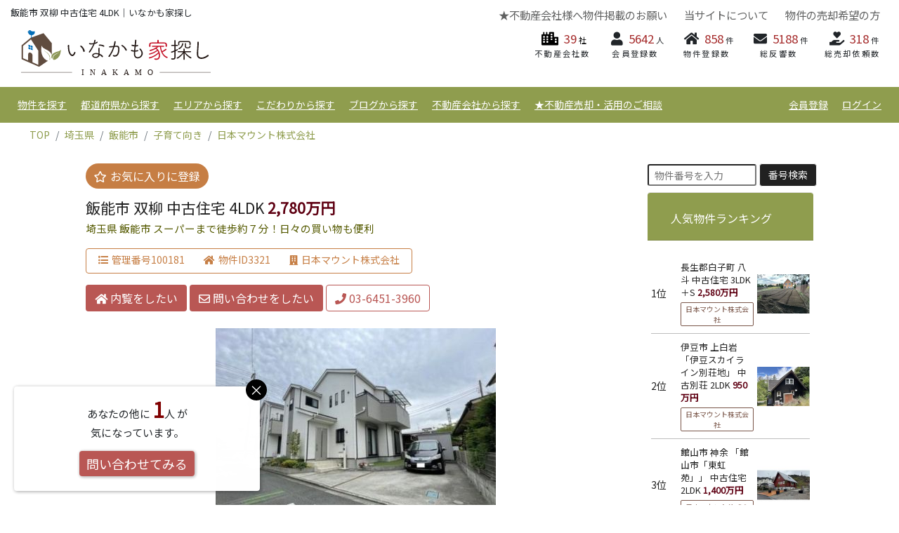

--- FILE ---
content_type: text/html; charset=UTF-8
request_url: https://resort-bukken.com/detail/3321
body_size: 27249
content:
<!DOCTYPE html>
<html lang="ja">
<head>
    <!-- Google Analytics -->
    <script type="text/javascript">
  (function(i,s,o,g,r,a,m){i['GoogleAnalyticsObject']=r;i[r]=i[r]||function(){
  (i[r].q=i[r].q||[]).push(arguments)},i[r].l=1*new Date();a=s.createElement(o),
  m=s.getElementsByTagName(o)[0];a.async=1;a.src=g;m.parentNode.insertBefore(a,m)
  })(window,document,'script','//www.google-analytics.com/analytics.js','ga');

  ga('create', 'UA-4464800-3', 'auto');
  ga('send', 'pageview');
</script>

<!-- Global site tag (gtag.js) - Google Analytics -->
<script async src="https://www.googletagmanager.com/gtag/js?id=G-WCQRDFJ0JK"></script>
<script>
  window.dataLayer = window.dataLayer || [];
  function gtag(){dataLayer.push(arguments);}
  gtag('js', new Date());

  gtag('config', 'G-WCQRDFJ0JK');
</script>
    <!-- Required meta tags -->
    <meta charset="utf-8">
    <meta name="viewport" content="width=device-width, initial-scale=1, shrink-to-fit=no">
        <meta name="robots" content="index,follow">
        <meta name="description" content="埼玉県飯能市 4LDK スーパーまで徒歩約７分！日々の買い物も便利 駐車２台可能スペース（車種制限有） 小学校まで徒歩約５分で、お子様の登下校も安心のエリア  平成29年築！室内大変綺麗にお使いの築浅...">
    <meta name="keywords" content="田舎暮らし物件,中古住宅,中古別荘,ログハウス,温泉付物件,古民家,中古戸建,不動産購入,物件掲載,いなかも家探し">
    <!-- facebook サムネイル指定 begin -->
    <meta property="og:image" content= "https://resort-bukken.com/img/bukken/2/3321_1.jpg" />
    <!-- facebook サムネイル指定 end -->
    
    <meta name="format-detection" content="telephone=no">
    <meta name="verify-v1" content="inlI0oeMNfuZzAqVaF2cUVIXVYWvW+YdcTvr/62BczI="><!-- google search console -->
    <meta name="msvalidate.01" content="890D0AFE227028945C071DD99AED1531"><!-- bing -->
    <link rel="icon" href="https://resort-bukken.com/img/favicon.ico">
    <!-- sliderPro CSS-->
    <link rel="stylesheet" type="text/css" href="https://resort-bukken.com/css/slider-pro.min.css" media="screen" />
    <link rel="stylesheet" type="text/css" href="https://resort-bukken.com/css/examples.css" media="screen" />
    <link rel="stylesheet" type="text/css" href="https://resort-bukken.com/img/fancybox/jquery.fancybox.css" media="screen" />
    <!-- Bootstrap CSS -->
    <link rel="stylesheet" href="https://resort-bukken.com/css/bootstrap-reboot.css">
    <link rel="stylesheet" href="https://resort-bukken.com/css/bootstrap.min.css">
    <!-- Icon CSS -->
    <link rel="stylesheet" href="https://use.fontawesome.com/releases/v5.6.3/css/all.css" integrity="sha384-UHRtZLI+pbxtHCWp1t77Bi1L4ZtiqrqD80Kn4Z8NTSRyMA2Fd33n5dQ8lWUE00s/" crossorigin="anonymous">
    <!-- Keypad CSS -->
<link rel="stylesheet" href="https://resort-bukken.com/css/jquery.keypad.css">
    <!-- Customize CSS -->
    <link rel="stylesheet" href="https://resort-bukken.com/css/style.min.css">
    <link rel="stylesheet" href="https://resort-bukken.com/css/style_tablet.min.css" media="screen and (max-width: 991px)">
    <link rel="stylesheet" href="https://unpkg.com/leaflet@1.7.1/dist/leaflet.css" integrity="sha512-xodZBNTC5n17Xt2atTPuE1HxjVMSvLVW9ocqUKLsCC5CXdbqCmblAshOMAS6/keqq/sMZMZ19scR4PsZChSR7A=="crossorigin=""/>
    
    <!-- slick slider -->
  	<link rel="stylesheet" type="text/css" href="https://resort-bukken.com/css/slick.css" media="screen" />
  	<link rel="stylesheet" type="text/css" href="https://resort-bukken.com/css/slick-theme.css" media="screen" />
    
    <!-- lightcase css-->
    <link rel="stylesheet" type="text/css" href="https://resort-bukken.com/css/lightcase.css">
    <style>

html {
 overflow-y: scroll;
}
.bukken-number .number{
 color: #C67E44;
    padding: 0px .75rem;
    font-size: 1rem;
    line-height: 1.5;
    vertical-align: middle;
   font-size: 14px;
    border-radius:4px ;
  }
  .bukken-number .number i{
   margin-right:5px;
  }
    </style>
    <title>飯能市 スーパーまで徒歩約７分！日々の買い物も便利 2,780万円 中古住宅 4LDK</title>

    <!-- JQuery だけ先に読み込む -->
    <script type="text/javascript" src="https://ajax.googleapis.com/ajax/libs/jquery/1.10.2/jquery.min.js"></script>

    <!-- Adsense コード-->
    <script async src="https://pagead2.googlesyndication.com/pagead/js/adsbygoogle.js"></script>
</head>

<body>
    <header id="header">
        <div id="top-header">
            <!--トップヘッダーが入ります-->
            <div class="d-none d-lg-flex">
   <div id="top" class="top container-fluid">
       <div class="row">
           <div class="col-lg-6">
               <h1 class="catchcopy">飯能市 双柳 中古住宅 4LDK｜いなかも家探し</h1>
               <div class="logo d-flex align-items-center" style="padding: 5px; padding-left: 15px;"><a href="https://resort-bukken.com/"><img src="https://resort-bukken.com/img/logo/inakamo_logo_pc.svg" alt="いなかもロゴ"></a></div>
           </div>
           <div class="right-link col-lg-6">
               <ul class="head-menu">
                    <li><a href="https://resort-bukken.com/keisai">★不動産会社様へ物件掲載のお願い</a></li>
                   <li class="menu_list">
                       <a href="https://resort-bukken.com/about">当サイトについて</a>
                            <ul class="head-menu_scound">
                              <li><a href="https://resort-bukken.com/news">お知らせ</a></li>
                              <li><a href="https://resort-bukken.com/about">会社概要</a></li>
                              <!-- <li><a href="https://resort-bukken.com/inquiry/inakamo">お問い合わせ</a></li> -->
                            </ul>
                    </li>
               <!--
                   <li><a href="https://resort-bukken.com/company_list">登録会社一覧</a></li>
               -->
                   <li><a href="https://resort-bukken.com/baikyaku">物件の売却希望の方</a></li>
               </ul>
               <style>
                header .top .right-link ul li a.kaisha-num{
                    color:#000;
                    font-size:1em;
                }
               </style>
               <ul class="touroku-value">
                   <li><a class="kaisha-num" href="https://resort-bukken.com/company_list"><i class="fas fa-city"></i><span>39</span>社</a><div class="touroku-ttl">不動産会社数</div></a></li>
                   <li><i class="fas fa-user"></i><span>5642</span>人<div class="touroku-ttl">会員登録数</div></li>
                   <li><i class="fas fa-home"></i><span>858</span>件<div class="touroku-ttl">物件登録数</div></li>
                   <li><i class="fas fa-envelope"></i><span>5188</span>件<div class="touroku-ttl">総反響数</div></li>
                   <li><i class="fas fa-hand-holding-heart"></i><span>318</span>件<div class="touroku-ttl">総売却依頼数</div></li>
               </ul>
           </div>
       </div>
   </div><!--top-->
</div>        </div>
        <div id="navigation">
            <!--ナビゲーションが入ります-->
            <div class="d-none d-lg-flex">
    <nav id="nav" class="container-fluid">
        <ul class="left-menu">
            <li class="toggle">
                <a href="https://resort-bukken.com/search">物件を探す</a>
                <div class="area_menu">
                   <div class="area_menu_inner container-fluid">
                      <div class="area-list">
                        <div class="area-item row">
                          <div class="col-lg-2 distinction">物件を探す</div>
                          <ul class="col-lg-10 area-child d-flex flex-row">
                            <li class="col-3 d-flex">
                             <a href="https://resort-bukken.com/search">
                             <img class="w-100" src="https://resort-bukken.com/img/thumb-inakamo.jpg">
                             <p>いなかも家探しで探す</p>
                             </a>
                            </li>
                          </ul>
                        </div>
                      </div>
                   </div>
                </div>
            </li>
            <li class="toggle">
                <a href="#">都道府県から探す</a>
                <div class="area_menu">
                    <div class="area_menu_inner container-fluid">
                        <div class="area-list">
                            <div class="area-item row">
                                <div class="col-lg-2 distinction">北海道・東北</div>
                                <ul class="col-lg-10 area-child d-flex">
                                    <li><a href="https://resort-bukken.com/hokkaido">北海道</a></li>
                                    <li><a href="https://resort-bukken.com/fukushima">福島県</a></li>
                                    <li><a href="https://resort-bukken.com/aomori">青森県</a></li>
                                    <li><a href="https://resort-bukken.com/iwate">岩手県</a></li>
                                    <li><a href="https://resort-bukken.com/akita">秋田県</a></li>
                                    <li><a href="https://resort-bukken.com/miyagi">宮城県</a></li>
                                    <li><a href="https://resort-bukken.com/yamagata">山形県</a></li>
                                </ul>
                            </div>
                            <div class="area-item row">
                                <div class="col-lg-2 distinction">関東</div>
                                <ul class="col-lg-10 area-child d-flex">
                                    <li><a href="https://resort-bukken.com/tochigi">栃木県</a></li>
                                    <li><a href="https://resort-bukken.com/ibaraki">茨城県</a></li>
                                    <li><a href="https://resort-bukken.com/gunma">群馬県</a></li>
                                    <li><a href="https://resort-bukken.com/chiba">千葉県</a></li>
                                    <li><a href="https://resort-bukken.com/saitama">埼玉県</a></li>
                                    <li><a href="https://resort-bukken.com/tokyo">東京都</a></li>
                                    <li><a href="https://resort-bukken.com/kanagawa">神奈川県</a></li>
                                </ul>
                            </div>
                            <div class="area-item row">
                                <div class="col-lg-2 distinction">甲信越・北陸</div>
                                <ul class="col-lg-10 area-child d-flex">
                                    <li><a href="https://resort-bukken.com/yamanashi">山梨県</a></li>
                                    <li><a href="https://resort-bukken.com/nagano">長野県</a></li>
                                    <li><a href="https://resort-bukken.com/niigata">新潟県</a></li>
                                    <li><a href="https://resort-bukken.com/toyama">富山県</a></li>
                                    <li><a href="https://resort-bukken.com/ishikawa">石川県</a></li>
                                    <li><a href="https://resort-bukken.com/fukui">福井県</a></li>
                                </ul>
                            </div>
                            <div class="area-item row">
                                <div class="col-lg-2 distinction">東海</div>
                                <ul class="col-lg-10 area-child d-flex">
                                    <li><a href="https://resort-bukken.com/shizuoka">静岡県</a></li>
                                    <li><a href="https://resort-bukken.com/aichi">愛知県</a></li>
                                    <li><a href="https://resort-bukken.com/gifu">岐阜県</a></li>
                                    <li><a href="https://resort-bukken.com/mie">三重県</a></li>
                                </ul>
                            </div>
                            <div class="area-item row">
                                <div class="col-lg-2 distinction">近畿</div>
                                <ul class="col-lg-10 area-child d-flex">
                                    <li><a href="https://resort-bukken.com/nara">奈良県</a></li>
                                    <li><a href="https://resort-bukken.com/wakayama">和歌山県</a></li>
                                    <li><a href="https://resort-bukken.com/shiga">滋賀県</a></li>
                                    <li><a href="https://resort-bukken.com/hyogo">兵庫県</a></li>
                                    <li><a href="https://resort-bukken.com/kyoto">京都府</a></li>
                                    <li><a href="https://resort-bukken.com/osaka">大阪府</a></li>
                                </ul>
                            </div>
                            <div class="area-item row">
                                <div class="col-lg-2 distinction">中国・四国</div>
                                <ul class="col-lg-10 area-child d-flex">
                                    <li><a href="https://resort-bukken.com/hiroshima">広島県</a></li>
                                    <li><a href="https://resort-bukken.com/okayama">岡山県</a></li>
                                    <li><a href="https://resort-bukken.com/yamaguchi">山口県</a></li>
                                    <li><a href="https://resort-bukken.com/tottori">鳥取県</a></li>
                                    <li><a href="https://resort-bukken.com/shimane">島根県</a></li>
                                    <li><a href="https://resort-bukken.com/ehime">愛媛県</a></li>
                                    <li><a href="https://resort-bukken.com/kochi">高知県</a></li>
                                    <li><a href="https://resort-bukken.com/kagawa">香川県</a></li>
                                    <li><a href="https://resort-bukken.com/tokushima">徳島県</a></li>
                                </ul>
                            </div>
                            <div class="area-item row">
                                <div class="col-lg-2 distinction">九州・沖縄</div>
                                <ul class="col-lg-10 area-child d-flex">
                                    <li><a href="https://resort-bukken.com/fukuoka">福岡県</a></li>
                                    <li><a href="https://resort-bukken.com/nagasaki">長崎県</a></li>
                                    <li><a href="https://resort-bukken.com/saga">佐賀県</a></li>
                                    <li><a href="https://resort-bukken.com/oita">大分県</a></li>
                                    <li><a href="https://resort-bukken.com/kumamoto">熊本県</a></li>
                                    <li><a href="https://resort-bukken.com/miyazaki">宮崎県</a></li>
                                    <li><a href="https://resort-bukken.com/kagoshima">鹿児島県</a></li>
                                    <li><a href="https://resort-bukken.com/okinawa">沖縄県</a></li>
                                </ul>
                            </div>
                        </div>
                    </div>
                </div>
            </li>
            <li class="toggle">
                <a href="#">エリアから探す</a>
                <div class="area_menu">
                    <div class="area_menu_inner container-fluid">
                        <div class="area-list">
                            <div class="area-item row">
                                <div class="col-lg-2 distinction">エリア</div>
                                <ul class="col-lg-10 area-child d-flex">
                                    <li><a href="https://resort-bukken.com/yatsugatake">八ヶ岳エリア（北杜市 茅野市...）</a></li>
                                    <li><a href="https://resort-bukken.com/azumino">安曇野エリア（安曇野市 白馬村...）</a></li>
                                    <li><a href="https://resort-bukken.com/shinsyu_north">北信州エリア（長野市 飯綱町...）</a></li>
                                </ul>
                            </div>
                            <div class="area-item row">
                                <div class="col-lg-2 distinction"></div>
                                <ul class="col-lg-10 area-child d-flex">
                                    <li><a href="https://resort-bukken.com/kawaguchiko">富士五湖エリア（河口湖 山中湖...）</a></li>
                                    <li><a href="https://resort-bukken.com/izu">伊東・伊豆・沼津エリア</a></li>
                                    <li><a href="https://resort-bukken.com/shinsyu">東信州エリア（上田市 佐久市...）</a></li>
                                    <li><a href="https://resort-bukken.com/karuizawa">軽井沢 北軽井沢エリア</a></li>
                                </ul>
                            </div>
                            <div class="area-item row">
                                <div class="col-lg-2 distinction"></div>
                                <ul class="col-lg-10 area-child d-flex">
                                    <li><a href="https://resort-bukken.com/gunma_east">群馬エリア（桐生市 高崎市...）</a></li>
                                    <li><a href="https://resort-bukken.com/nasu">那須高原エリア</a></li>
                                    <li><a href="https://resort-bukken.com/nasu_home">那須塩原市エリア</a></li>
                                    <li><a href="https://resort-bukken.com/nikko">日光市・鹿沼市エリア</a></li>
                                </ul>
                            </div>
                            <div class="area-item row">
                                <div class="col-lg-2 distinction"></div>
                                <ul class="col-lg-10 area-child d-flex">
                                    <li><a href="https://resort-bukken.com/tochigi_other">栃木県エリア（宇都宮市 大田原市...）</a></li>
                                    <li><a href="https://resort-bukken.com/chiba_south">南房総エリア（館山市 南房総市...）</a></li>
                                    <li><a href="https://resort-bukken.com/chiba_east">北房総エリア（九十九里町 大網白里市...）</a></li>
                                </ul>
                            </div>
                            <div class="area-item row">
                                <div class="col-lg-2 distinction"></div>
                                <ul class="col-lg-10 area-child d-flex">
                                    <li><a href="https://resort-bukken.com/kashima">鹿嶋市・鉾田市エリア</a></li>
                                    <li><a href="https://resort-bukken.com/hakone">箱根・熱海・小田原エリア</a></li>
                                    <li><a href="https://resort-bukken.com/alps">南アルプスエリア</a></li>
                                    <li><a href="https://resort-bukken.com/shonan">湘南・鎌倉エリア（相模原 茅ヶ崎）</a></li>
                                    <li><a href="https://resort-bukken.com/saitama_west">川越・飯能エリア（秩父）</a></li>
                                </ul>
                            </div>
                        </div>
                    </div>
                </div>
            </li>
            <li class="toggle">
                <a href="#">こだわりから探す</a>
                <div class="area_menu">
                    <div class="area_menu_inner container-fluid">
                        <div class="area-list">
                            <div class="area-item row">
                                <div class="col-lg-2 distinction">こだわり</div>
                                <ul class="col-lg-10 area-child d-flex">
                                    <li><a href="https://resort-bukken.com/kominka">古民家・古民家風</a></li>
                                    <li><a href="https://resort-bukken.com/loghouse">中古ログハウス</a></li>
                                    <li><a href="https://resort-bukken.com/hotspring">温泉付物件</a></li>
                                    <li><a href="https://resort-bukken.com/inakagurashi">田舎暮らし物件</a></li>
                                    <li><a href="https://resort-bukken.com/gardening">家庭菜園・ガーデニング</a></li>
                                    <li><a href="https://resort-bukken.com/pension">ペンション・保養所などに</a></li>
                                </ul>
                            </div>
                            <div class="area-item row">
                                <div class="col-lg-2 distinction"></div>
                                <ul class="col-lg-10 area-child d-flex">
                                    <li><a href="https://resort-bukken.com/shop">店舗・事務所など</a></li>
                                    <li><a href="https://resort-bukken.com/workshop">工房・アトリエ</a></li>
                                    <li><a href="https://resort-bukken.com/fuji">富士山が見える</a></li>
                                    <li><a href="https://resort-bukken.com/ocean">海近・海が見える</a></li>
                                    <li><a href="https://resort-bukken.com/mountain">雄大な山・登山に</a></li>
                                </ul>
                            </div>
                            <div class="area-item row">
                                <div class="col-lg-2 distinction"></div>
                                <ul class="col-lg-10 area-child d-flex">
                                    <li><a href="https://resort-bukken.com/lake">湖、池が見える</a></li>
                                    <li><a href="https://resort-bukken.com/good_view">高台から見渡せる物件</a></li>
                                    <li><a href="https://resort-bukken.com/satoyama">里山・田園風景</a></li>
                                    <li><a href="https://resort-bukken.com/fireplace">薪ストーブ・暖炉</a></li>
                                    <li><a href="https://resort-bukken.com/dog_run">ペット・ドッグラン</a></li>
                                </ul>
                            </div>
                            <div class="area-item row">
                                <div class="col-lg-2 distinction"></div>
                                <ul class="col-lg-10 area-child d-flex">
                                    <li><a href="https://resort-bukken.com/self">自給自足・畑</a></li>
                                    <li><a href="https://resort-bukken.com/farmer">農業・農家住宅</a></li>
                                    <li><a href="https://resort-bukken.com/japanese_style">純和風・和風民家</a></li>
                                    <li><a href="https://resort-bukken.com/natural">自然素材の家</a></li>
                                    <li><a href="https://resort-bukken.com/flat">平屋建て</a></li>
                                </ul>
                            </div>
                            <div class="area-item row">
                                <div class="col-lg-2 distinction"></div>
                                <ul class="col-lg-10 area-child d-flex">
                                    <li><a href="https://resort-bukken.com/trailer">トレーラーハウス</a></li>
                                    <li><a href="https://resort-bukken.com/diy">DIY向き</a></li>
                                    <li><a href="https://resort-bukken.com/hideout">隠れ家</a></li>
                                    <li><a href="https://resort-bukken.com/kosodate">子育て向き</a></li>
                                    <li><a href="https://resort-bukken.com/weekend">週末利用に</a></li>
                                </ul>
                            </div>
                            <div class="area-item row">
                                <div class="col-lg-2 distinction"></div>
                                <ul class="col-lg-10 area-child d-flex">
                                    <li><a href="https://resort-bukken.com/management">管理体制有</a></li>
                                    <li><a href="https://resort-bukken.com/summer_resort">夏の避暑に</a></li>
                                    <li><a href="https://resort-bukken.com/high_altitude500">標高500ｍ超え</a></li>
                                    <li><a href="https://resort-bukken.com/high_altitude1000">標高1000m超え</a></li>
                                    <li><a href="https://resort-bukken.com/design">デザイナーズ</a></li>
                                </ul>
                            </div>
                            <div class="area-item row">
                                <div class="col-lg-2 distinction"></div>
                                <ul class="col-lg-10 area-child d-flex">
                                    <li><a href="https://resort-bukken.com/newbuilt">新築・未使用</a></li>
                                    <li><a href="https://resort-bukken.com/investment">収益物件</a></li>
                                    <li><a href="https://resort-bukken.com/tochi">土地を探す</a></li>
                                    <li><a href="https://resort-bukken.com/wakeari">多少難あり訳あり物件</a></li>
                                    <li><a href="https://resort-bukken.com/telework">テレワーク向き</a></li>
                                    <li><a href="https://resort-bukken.com/unfit">定住不可</a></li>
                                    <li><a href="https://resort-bukken.com/minpaku">民泊運営可能</a></li>
                                </ul>
                            </div>
                        </div>
                    </div>
                </div>
            </li>
           <li class="toggle">
               <a href="https://resort-bukken.com/info">ブログから探す</a>
               <div class="area_menu">
                 <div class="area_menu_inner container-fluid">
                   <div class="area-list">
                     <div class="area-item row">
                       <div class="col-lg-2 distinction">ブログから探す</div>
                       <ul class="col-lg-10 area-child d-flex flex-row">
                         <li class="col-3 d-flex">
                          <a href="https://resort-bukken.com/info">
                          <img class="w-100" src="https://resort-bukken.com/img/thumb-staff-blog.jpg">
                          <p>現地情報ブログ</p>
                         </a>
                        </li>
                         <li class="col-3 d-flex">
                          <a href="https://resort-bukken.com/sell">
                          <img class="w-100" src="https://resort-bukken.com/img/thumb-sell.jpg">
                          <p>不動産・別荘売却について</p>
                         </a>
                         </li>
                       </ul>
                     </div>
                    </div>
                 </div>
                </div>
           </li>
           <li><a href="https://resort-bukken.com/company_list">不動産会社から探す</a></li>

           <li class="toggle">
             <a href="https://resort-bukken.com/baikyaku">★不動産売却・活用のご相談</a>
             <div class="area_menu">
               <div class="area_menu_inner container-fluid">
                 <div class="area-list">
                   <div class="area-item row">
                     <div class="col-lg-2 distinction">★不動産売却・活用のご相談</div>
                     <ul class="col-lg-10 area-child d-flex flex-row">
                        <li class="col-3 d-flex">
                         <a href="https://resort-bukken.com/baikyaku">
                          <img class="w-100" src="https://resort-bukken.com/img/thumb-baikyaku.jpg"><p>不動産の売却査定をお考えの方</p>
                        </a>
                       </li>
                       <li class="col-3 d-flex">
                        <a href="https://resort-bukken.com/sell">
                        <img class="w-100" src="https://resort-bukken.com/img/thumb-sell.jpg">
                        <p>不動産売却・情報コンテンツ</p>
                       </a>
                       </li>
                     </ul>
                   </div>
                  </div>
               </div>
             </div>
            </li>
            <!-- <li><a href="">お悩み相談Q＆A</a></li>-->
        </ul>
        <ul class="right-menu">
                        <li><a href="https://resort-bukken.com/pre_registration">会員登録</a></li>
            <li><a href="https://resort-bukken.com/login">ログイン</a></li>
            <!--<li><a href="https://resort-bukken.com/">お気に入り</a></li>-->
            <!--<li><a href="http://akiya-inaka.com/test/inakamo-web/record_mypage.html">閲覧履歴</a></li>-->
            <!--<li><a href="">いなかもマガジン</a></li>-->
                    </ul>
    </nav>
</div>        </div>
        <div id="sp_logo">
          <div class="logo sp-logo d-block d-lg-none">
              <a href="https://resort-bukken.com/"><img src="https://resort-bukken.com/img/logo/inakamo_logo_pc.svg" alt="いなかもロゴ"></a>
          </div>
        </div>
        <div id="sp_menu">
            <!--スマホメニューが入ります-->
            <!--スマホメニュー-->
<div id="sp-wrapper" class="sp-wrapper d-lg-none">
    <div class="menu-trigger-wrap">
        <div class="menu-trigger" href="">
            <span></span>
            <span></span>
            <span></span>
        </div>
        <div class="menu-txt">MENU</div>
    </div>
    <div class="sp-nav d-flex align-items-center justify-content-center">
        <div class="inside-wrap">
            <ul>
                <li>
                    <form id="search-form-sp" class="serch others-serch" method="post" action="https://resort-bukken.com/search">
                        <div class="form d-flex">
                            <h5 style="color:white;"><i class="fas fa-search mr-2"></i>物件を探す</h5>
                            <div class="form-flame">
                                <span id="basho" class="sp-form">
                                    <i><img src="https://resort-bukken.com/img/icon_1.png"></i>
                                    <input type="text" id="p04" placeholder="場所を探す" data-toggle="modal" data-target="#exampleModalSp">
                                    <input type="hidden" id="pref-sp" value="" name="data[pref]" />
                                </span>
                            </div>
                            <div class="form-flame">
                                <span id="kodakku" class="sp-form">
                                    <i><img src="https://resort-bukken.com/img/icon_2.png"></i>
                                    <input type="text" id="p05" placeholder="こだわりから探す" data-toggle="modal" data-target="#exampleModalSp2">
                                    <input type="hidden" id="kodawari-sp" value="" name="data[kodawari]" />
                                </span>
                            </div>
                            <div class="form-flame">
                                <span id="buygoal" class="sp-form">
                                    <i><img src="https://resort-bukken.com/img/icon_3.png"></i>
                                    <input type="text" id="p06" placeholder="購入目的から探す" data-toggle="modal" data-target="#exampleModalSp3">
                                    <input type="hidden" id="purpose-sp" value="" name="data[purpose]" />
                                </span>
                            </div>
                            <div class="form-flame">
                                <span id="kakaku" class="sp-form">
                                    <i><img src="https://resort-bukken.com/img/icon_4.png"></i>
                                    <input type="text" id="p2-07" placeholder="価格帯から探す" data-toggle="modal" data-target="#exampleModalSp4">
                                    <input type="hidden" id="price-sp" value="" name="data[price]" />
                                </span>
                            </div>

                            <button class="button btn-search" type="" id="btn-search-sp">この条件で検索する</button>
                        </div>
                    </form>
                </li>
                <li>
                    <div>
                        <form id="sp-number-search-form" class="form-inline justify-content-center" style="padding: 10px;" method="post" action="https://resort-bukken.com/search">
                            <div class="form-row">
                                <div class="form-group pr-1 mb-2 col-8">
                                    <input type="number" name="data[no]" class="form-control-sm" id="" placeholder="物件番号を入力" style="width: 100%;">
                                </div>
                                <button type="submit" class="serch-btn mb-2 col-4" style="font-size: .8em;">番号検索</button>
                            </div>
                        </form>
                    </div>
                </li>
                <li class=""><a href="https://resort-bukken.com/baikyaku">不動産の売却査定をお考えの方</a></li>
                                  <li class=""><a href="https://resort-bukken.com/pre_registration">新規会員登録</a></li>
                  <li class=""><a href="https://resort-bukken.com/login">ログイン</a></li>
                                <li><a href="https://resort-bukken.com/about">当サイトの概要</a></li>
                <!--
                <li><a href="https://resort-bukken.com/company_list">登録会社一覧</a></li>
                -->
                <li><a href="https://resort-bukken.com/info">現地情報ブログ</a></li>
                <li><a href="https://resort-bukken.com/sell">不動産売却・情報コンテンツ</a></li>
                <li><a href="https://resort-bukken.com/keisai">無料 物件掲載（不動産会社様専用）</a></li>
            </ul>
        </div>
    </div>
    <div class="overlay"></div>
</div>
<!--スマホモーダル-->
<!--都道府県モーダル-->
<div class="modal fade serch-modal" id="exampleModalSp" tabindex="-1" role="dialog" aria-labelledby="exampleModalCenterTitle" aria-hidden="true">
    <div class="modal-dialog modal-dialog-centered" role="document">
        <div class="modal-content">
            <div class="modal-header">
                <h6>場所を選択してください</h6>
                <button type="button" class="close" data-dismiss="modal" aria-label="Close">
                    <span aria-hidden="true">&times;</span>
                </button>
            </div>
            <div class="modal-body">
                <p class="m-title">北海道・東北</p>
                <div class="zone d-flex">
                    <p><input id="1_sp" type="checkbox" name="prefs_sp[]" value="北海道" data-pref-name="hokkaido"><label for="1_sp">北海道</label></p>
                    <p><input id="2_sp" type="checkbox" name="prefs_sp[]" value="福島" data-pref-name="fukushima"><label for="2_sp">福島</label></p>
                    <p><input id="3_sp" type="checkbox" name="prefs_sp[]" value="岩手" data-pref-name="iwate"><label for="3_sp">岩手</label></p>
                    <p><input id="4_sp" type="checkbox" name="prefs_sp[]" value="青森" data-pref-name="aomori"><label for="4_sp">青森</label></p>
                    <p><input id="5_sp" type="checkbox" name="prefs_sp[]" value="秋田" data-pref-name="akita"><label for="5_sp">秋田</label></p>
                    <p><input id="6_sp" type="checkbox" name="prefs_sp[]" value="宮城" data-pref-name="miyagi"><label for="6_sp">宮城</label></p>
                    <p><input id="7_sp" type="checkbox" name="prefs_sp[]" value="山形" data-pref-name="yamagata"><label for="7_sp">山形</label></p>
                </div>
                <p class="m-title">関東</p>
                <div class="zone d-flex">
                  <p><input id="8_sp" type="checkbox" name="prefs_sp[]" value="栃木" data-pref-name="tochigi"><label for="8_sp">栃木</label></p>
                  <p><input id="9_sp" type="checkbox" name="prefs_sp[]" value="茨城" data-pref-name="ibaraki"><label for="9_sp">茨城</label></p>
                  <p><input id="10_sp" type="checkbox" name="prefs_sp[]" value="群馬" data-pref-name="gunma"><label for="10_sp">群馬</label></p>
                  <p><input id="11_sp" type="checkbox" name="prefs_sp[]" value="千葉" data-pref-name="chiba"><label for="11_sp">千葉</label></p>
                  <p><input id="12_sp" type="checkbox" name="prefs_sp[]" value="埼玉" data-pref-name="saitama"><label for="12_sp">埼玉</label></p>
                  <p><input id="13_sp" type="checkbox" name="prefs_sp[]" value="東京" data-pref-name="tokyo"><label for="13_sp">東京都</label></p>
                  <p><input id="14_sp" type="checkbox" name="prefs_sp[]" value="神奈川" data-pref-name="kanagawa"><label for="14_sp">神奈川</label></p>
                </div>
                <p class="m-title">甲信越・北陸</p>
                <div class="zone d-flex">
                  <p><input id="15_sp" type="checkbox" name="prefs_sp[]" value="山梨" data-pref-name="yamanashi"><label for="15_sp">山梨</label></p>
                  <p><input id="16_sp" type="checkbox" name="prefs_sp[]" value="長野" data-pref-name="nagano"><label for="16_sp">長野</label></p>
                  <p><input id="17_sp" type="checkbox" name="prefs_sp[]" value="新潟" data-pref-name="niigata"><label for="17_sp">新潟</label></p>
                  <p><input id="18_sp" type="checkbox" name="prefs_sp[]" value="富山" data-pref-name="toyama"><label for="18_sp">富山</label></p>
                  <p><input id="19_sp" type="checkbox" name="prefs_sp[]" value="石川" data-pref-name="ishikawa"><label for="19_sp">石川</label></p>
                  <p><input id="20_sp" type="checkbox" name="prefs_sp[]" value="福井" data-pref-name="fukui"><label for="20_sp">福井</label></p>
                </div>
                <p class="m-title">東海</p>
                <div class="zone d-flex">
                  <p><input id="21_sp" type="checkbox" name="prefs_sp[]" value="静岡" data-pref-name="shizuoka"><label for="21_sp">静岡</label></p>
                  <p><input id="22_sp" type="checkbox" name="prefs_sp[]" value="愛知" data-pref-name="aichi"><label for="22_sp">愛知</label></p>
                  <p><input id="23_sp" type="checkbox" name="prefs_sp[]" value="岐阜" data-pref-name="gifu"><label for="23_sp">岐阜</label></p>
                  <p><input id="24_sp" type="checkbox" name="prefs_sp[]" value="三重" data-pref-name="mie"><label for="24_sp">三重</label></p>
                </div>
                <p class="m-title">近畿</p>
                <div class="zone d-flex">
                  <p><input id="25_sp" type="checkbox" name="prefs_sp[]" value="奈良" data-pref-name="nara"><label for="25_sp">奈良</label></p>
                  <p><input id="26_sp" type="checkbox" name="prefs_sp[]" value="和歌山" data-pref-name="wakayama"><label for="26_sp">和歌山</label></p>
                  <p><input id="27_sp" type="checkbox" name="prefs_sp[]" value="滋賀" data-pref-name="shiga"><label for="27_sp">滋賀</label></p>
                  <p><input id="28_sp" type="checkbox" name="prefs_sp[]" value="兵庫" data-pref-name="hyogo"><label for="28_sp">兵庫</label></p>
                  <p><input id="29_sp" type="checkbox" name="prefs_sp[]" value="京都" data-pref-name="kyoto"><label for="29_sp">京都</label></p>
                  <p><input id="30_sp" type="checkbox" name="prefs_sp[]" value="大阪" data-pref-name="osaka"><label for="30_sp">大阪</label></p>
                </div>
                <p class="m-title">中国・四国</p>
                <div class="zone d-flex">
                  <p><input id="31_sp" type="checkbox" name="prefs_sp[]" value="広島" data-pref-name="hiroshima"><label for="31_sp">広島</label></p>
                  <p><input id="32_sp" type="checkbox" name="prefs_sp[]" value="岡山" data-pref-name="okayama"><label for="32_sp">岡山</label></p>
                  <p><input id="33_sp" type="checkbox" name="prefs_sp[]" value="山口" data-pref-name="yamaguchi"><label for="33_sp">山口</label></p>
                  <p><input id="34_sp" type="checkbox" name="prefs_sp[]" value="鳥取" data-pref-name="tottori"><label for="34_sp">鳥取</label></p>
                  <p><input id="35_sp" type="checkbox" name="prefs_sp[]" value="島根" data-pref-name="shimane"><label for="35_sp">島根</label></p>
                  <p><input id="36_sp" type="checkbox" name="prefs_sp[]" value="愛媛" data-pref-name="ehime"><label for="36_sp">愛媛</label></p>
                  <p><input id="37_sp" type="checkbox" name="prefs_sp[]" value="高知" data-pref-name="kochi"><label for="37_sp">高知</label></p>
                  <p><input id="38_sp" type="checkbox" name="prefs_sp[]" value="香川" data-pref-name="kagawa"><label for="38_sp">香川</label></p>
                  <p><input id="39_sp" type="checkbox" name="prefs_sp[]" value="徳島" data-pref-name="tokushima"><label for="39_sp">徳島</label></p>
                </div>
                <p class="m-title">九州・沖縄</p>
                <div class="zone d-flex">
                  <p><input id="40_sp" type="checkbox" name="prefs_sp[]" value="福岡" data-pref-name="fukuoka"><label for="40_sp">福岡</label></p>
                  <p><input id="41_sp" type="checkbox" name="prefs_sp[]" value="長崎" data-pref-name="nagasaki"><label for="41_sp">長崎</label></p>
                  <p><input id="42_sp" type="checkbox" name="prefs_sp[]" value="佐賀" data-pref-name="saga"><label for="42_sp">佐賀</label></p>
                  <p><input id="43_sp" type="checkbox" name="prefs_sp[]" value="大分" data-pref-name="oita"><label for="43_sp">大分</label></p>
                  <p><input id="44_sp" type="checkbox" name="prefs_sp[]" value="熊本" data-pref-name="kumamoto"><label for="44_sp">熊本</label></p>
                  <p><input id="45_sp" type="checkbox" name="prefs_sp[]" value="宮崎" data-pref-name="miyazaki"><label for="45_sp">宮崎</label></p>
                  <p><input id="46_sp" type="checkbox" name="prefs_sp[]" value="鹿児島" data-pref-name="kagoshima"><label for="46_sp">鹿児島</label></p>
                  <p><input id="47_sp" type="checkbox" name="prefs_sp[]" value="沖縄" data-pref-name="okinawa"><label for="47_sp">沖縄</label></p>
                </div>
            </div>
            <div class="modal-footer">
                <button type="button" class="deci-btn" data-dismiss="modal">場所を決定</button>
            </div>
        </div>
    </div>
</div>

<!--こだわりモーダル-->
<div class="modal fade serch-modal" id="exampleModalSp2" tabindex="-1" role="dialog" aria-labelledby="exampleModalCenterTitle" aria-hidden="true">
    <div class="modal-dialog modal-dialog-centered" role="document">
        <div class="modal-content">
            <div class="modal-header">
                <h6>こだわりを選択してください</h6>
                <button type="button" class="close" data-dismiss="modal" aria-label="Close">
                    <span aria-hidden="true">&times;</span>
                </button>
            </div>
            <div class="modal-body">
                <div class="zone d-flex">
                  <p><input id="kominka_sp" type="checkbox" name="kodawaris_sp[]" value="古民家・古民家風" data-kodawari-name="kominka"><label for="kominka_sp">古民家・古民家風</label></p>
                  <p><input id="loghouse_sp" type="checkbox" name="kodawaris_sp[]" value="中古ログハウス" data-kodawari-name="loghouse"><label for="loghouse_sp">中古ログハウス</label></p>
                  <p><input id="hotspring_sp" type="checkbox" name="kodawaris_sp[]" value="温泉付物件" data-kodawari-name="hotspring"><label for="hotspring_sp">温泉付物件</label></p>
                  <p><input id="inakagurashi_sp" type="checkbox" name="kodawaris_sp[]" value="田舎暮らし物件" data-kodawari-name="inakagurashi"><label for="inakagurashi_sp">田舎暮らし物件</label></p>
                  <p><input id="gardening_sp" type="checkbox" name="kodawaris_sp[]" value="家庭菜園・ガーデニング" data-kodawari-name="gardening"><label for="gardening_sp">家庭菜園・ガーデニング</label></p>
                  <p><input id="pension_sp" type="checkbox" name="kodawaris_sp[]" value="ペンション・保養所などに" data-kodawari-name="pension"><label for="pension_sp">ペンション・保養所などに</label></p>
                  <p><input id="shop_sp" type="checkbox" name="kodawaris_sp[]" value="店舗・事務所など" data-kodawari-name="shop"><label for="shop_sp">店舗・事務所など</label></p>
                  <p><input id="workshop_sp" type="checkbox" name="kodawaris_sp[]" value="工房・アトリエ" data-kodawari-name="workshop"><label for="workshop_sp">工房・アトリエ</label></p>
                  <p><input id="fuji_sp" type="checkbox" name="kodawaris_sp[]" value="富士山が見える" data-kodawari-name="fuji"><label for="fuji_sp">富士山が見える</label></p>
                  <p><input id="ocean_sp" type="checkbox" name="kodawaris_sp[]" value="海近・海が見える" data-kodawari-name="ocean"><label for="ocean_sp">海近・海が見える</label></p>
                  <p><input id="mountain_sp" type="checkbox" name="kodawaris_sp[]" value="雄大な山・登山に" data-kodawari-name="mountain"><label for="mountain_sp">雄大な山・登山に</label></p>
                  <p><input id="lake_sp" type="checkbox" name="kodawaris_sp[]" value="湖、池が見える" data-kodawari-name="lake"><label for="lake_sp">湖、池が見える</label></p>
                  <p><input id="good_view_sp" type="checkbox" name="kodawaris_sp[]" value="高台から見渡せる物件" data-kodawari-name="good_view"><label for="good_view_sp">高台から見渡せる物件</label></p>
                  <p><input id="satoyama_sp" type="checkbox" name="kodawaris_sp[]" value="里山・田園風景" data-kodawari-name="satoyama"><label for="satoyama_sp">里山・田園風景</label></p>
                  <p><input id="dog_run_sp" type="checkbox" name="kodawaris_sp[]" value="ペット・ドッグラン" data-kodawari-name="dog_run"><label for="dog_run_sp">ペット・ドッグラン</label></p>
                  <p><input id="fireplace_sp" type="checkbox" name="kodawaris_sp[]" value="薪ストーブ・暖炉" data-kodawari-name="fireplace"><label for="fireplace_sp">薪ストーブ・暖炉</label></p>
                  <p><input id="self_sp" type="checkbox" name="kodawaris_sp[]" value="自給自足・畑" data-kodawari-name="self"><label for="self_sp">自給自足・畑</label></p>
                  <p><input id="farmer_sp" type="checkbox" name="kodawaris_sp[]" value="農業・農家住宅" data-kodawari-name="farmer"><label for="farmer_sp">農業・農家住宅</label></p>
                  <p><input id="japanese_style_sp" type="checkbox" name="kodawaris_sp[]" value="純和風・和風民家" data-kodawari-name="japanese_style"><label for="japanese_style_sp">純和風・和風民家</label></p>
                  <p><input id="natural_sp" type="checkbox" name="kodawaris_sp[]" value="自然素材の家" data-kodawari-name="natural"><label for="natural_sp">自然素材の家</label></p>
                  <p><input id="flat_sp" type="checkbox" name="kodawaris_sp[]" value="平屋建て" data-kodawari-name="flat"><label for="flat_sp">平屋建て</label></p>
                  <p><input id="trailer_sp" type="checkbox" name="kodawaris_sp[]" value="トレーラーハウス" data-kodawari-name="trailer"><label for="trailer_sp">トレーラーハウス</label></p>
                  <p><input id="diy_sp" type="checkbox" name="kodawaris_sp[]" value="DIY向き" data-kodawari-name="diy"><label for="diy_sp">DIY向き</label></p>
                  <p><input id="hideout_sp" type="checkbox" name="kodawaris_sp[]" value="隠れ家" data-kodawari-name="hideout"><label for="hideout_sp">隠れ家</label></p>
                  <p><input id="kosodate_sp" type="checkbox" name="kodawaris_sp[]" value="子育て向き" data-kodawari-name="kosodate"><label for="kosodate_sp">子育て向き</label></p>
                  <p><input id="weekend_sp" type="checkbox" name="kodawaris_sp[]" value="週末利用に" data-kodawari-name="weekend"><label for="weekend_sp">週末利用に</label></p>
                  <p><input id="management_sp" type="checkbox" name="kodawaris_sp[]" value="管理体制有" data-kodawari-name="management"><label for="management_sp">管理体制有</label></p>
                  <p><input id="summer_resort_sp" type="checkbox" name="kodawaris_sp[]" value="夏の避暑に" data-kodawari-name="summer_resort"><label for="summer_resort_sp">夏の避暑に</label></p>
                  <p><input id="high_altitude500_sp" type="checkbox" name="kodawaris_sp[]" value="標高500ｍ超え" data-kodawari-name="high_altitude500"><label for="high_altitude500_sp">標高500ｍ超え</label></p>
                  <p><input id="high_altitude1000_sp" type="checkbox" name="kodawaris_sp[]" value="標高1000m超え" data-kodawari-name="high_altitude1000"><label for="high_altitude1000_sp">標高1000m超え</label></p>
                  <p><input id="design_sp" type="checkbox" name="kodawaris_sp[]" value="デザイナーズ" data-kodawari-name="design"><label for="design_sp">デザイナーズ</label></p>
                  <p><input id="newbuilt_sp" type="checkbox" name="kodawaris_sp[]" value="新築・未使用" data-kodawari-name="newbuilt"><label for="newbuilt_sp">新築・未使用</label></p>
                  <p><input id="investment_sp" type="checkbox" name="kodawaris_sp[]" value="収益物件" data-kodawari-name="investment"><label for="investment_sp">収益物件</label></p>
                  <p><input id="wakeari_sp" type="checkbox" name="kodawaris_sp[]" value="多少難あり訳あり物件" data-kodawari-name="wakeari"><label for="wakeari_sp">多少難あり訳あり物件</label></p>
                  <p><input id="telework_sp" type="checkbox" name="kodawaris_sp[]" value="テレワーク向き" data-kodawari-name="telework"><label for="telework_sp">テレワーク向き</label></p>
                  <p><input id="unfit_sp" type="checkbox" name="kodawaris_sp[]" value="定住不可" data-kodawari-name="unfit"><label for="unfit_sp">定住不可</label></p>
                  <p><input id="tochi_sp" type="checkbox" name="kodawaris_sp[]" value="土地を探す" data-kodawari-name="tochi"><label for="tochi_sp">土地を探す</label></p>
                  <p><input id="minpaku_sp" type="checkbox" name="kodawaris_sp[]" value="民泊運営可能" data-kodawari-name="minpaku"><label for="minpaku_sp">民泊運営可能</label></p>
                </div>
            </div>
            <div class="modal-footer">
                <button type="button" class="deci-btn" data-dismiss="modal">こだわり項目を決定</button>
            </div>
        </div>
    </div>
</div>

<!--購入目的モーダル-->
<div class="modal fade serch-modal" id="exampleModalSp3" tabindex="-1" role="dialog" aria-labelledby="exampleModalCenterTitle" aria-hidden="true">
    <div class="modal-dialog modal-dialog-centered" role="document">
        <div class="modal-content">
            <div class="modal-header">
                <h6>購入目的を選択してください</h6>
                <button type="button" class="close" data-dismiss="modal" aria-label="Close">
                    <span aria-hidden="true">&times;</span>
                </button>
            </div>
            <div class="modal-body">
                <div class="zone d-flex">
                  <p><input id="teiju_sp" type="checkbox" name="purposes_sp[]" value="定住" data-purpose-name="teiju"><label for="teiju_sp">定住</label></p>
                  <p><input id="bessou_sp" type="checkbox" name="purposes_sp[]" value="別荘" data-purpose-name="bessou"><label for="bessou_sp">別荘</label></p>
                  <p><input id="store_office_sp" type="checkbox" name="purposes_sp[]" value="店舗・事務所など" data-purpose-name="store_office"><label for="store_office_sp">店舗・事務所など</label></p>
                  <p><input id="tochi_only_sp" type="checkbox" name="purposes_sp[]" value="土地" data-purpose-name="tochi_only"><label for="tochi_only_sp">土地</label></p>
                </div>
            </div>
            <div class="modal-footer">
                <button type="button" class="deci-btn" data-dismiss="modal">購入項目を決定</button>
            </div>
        </div>
    </div>
</div>

<!--価格帯モーダル-->
<div class="modal fade serch-modal" id="exampleModalSp4" tabindex="-1" role="dialog" aria-labelledby="exampleModalCenterTitle" aria-hidden="true">
    <div class="modal-dialog modal-dialog-centered" role="document">
        <div class="modal-content">
            <div class="modal-header">
                <h6>購入目的を選択してください</h6>
                <button type="button" class="close" data-dismiss="modal" aria-label="Close">
                    <span aria-hidden="true">&times;</span>
                </button>
            </div>
         <div class="modal-body">
             <div class="zone d-flex">
             <p><input id="sp_100" type="checkbox" name="prices_sp[]" data-price-name="100" value="100万円以内"><label for="sp_100">100万円以内</label></p>
                <p><input id="sp_101" type="checkbox" name="prices_sp[]" data-price-name="101-300" value="101万円～300万円"><label for="sp_101">101万円～300万円</label></p>
                <p><input id="sp_301" type="checkbox" name="prices_sp[]" data-price-name="301-500" value="301万円～500万円"><label for="sp_301">301万円～500万円</label></p>
                <p><input id="sp_501" type="checkbox" name="prices_sp[]" data-price-name="501-1000" value="501万円～1,000万円"><label for="sp_501">501万円～1,000万円</label></p>
                <p><input id="sp_1001" type="checkbox" name="prices_sp[]" data-price-name="1001-1500" value="1,001万円～1,500万円"><label for="sp_1001">1,001万円～1,500万円</label></p>
                <p><input id="sp_1501" type="checkbox" name="prices_sp[]" data-price-name="1501-2000" value="1,501万円～2,000万円"><label for="sp_1501">1,501万円～2,000万円</label></p>
                <p><input id="sp_2001" type="checkbox" name="prices_sp[]" data-price-name="2001-2500" value="2,001万円～2,500万円"><label for="sp_2001">2,001万円～2,500万円</label></p>
                <p><input id="sp_2501" type="checkbox" name="prices_sp[]" data-price-name="2501-3000" value="2,501万円～3,000万円"><label for="sp_2501">2,501万円～3,000万円</label></p>
                <p><input id="sp_3001" type="checkbox" name="prices_sp[]" data-price-name="3001-4000" value="3,001万円～4,000万円"><label for="sp_3001">3,001万円～4,000万円</label></p>
                <p><input id="sp_4001" type="checkbox" name="prices_sp[]" data-price-name="4001-5000" value="4,001万円～5,000万円"><label for="sp_4001">4,001万円～5,000万円</label></p>
                <p><input id="sp_5001" type="checkbox" name="prices_sp[]" data-price-name="5001-9999" value="5,001万円～9,999万円"><label for="sp_5001">5,001万円～9,999万円</label></p>
                <p><input id="sp_10000" type="checkbox" name="prices_sp[]" data-price-name="10000" value="10,000万円以上"><label for="sp_10000">10,000万円以上</label></p>
             </div>
         </div>
            <div class="modal-footer">
                <button type="button" class="deci-btn" data-dismiss="modal">購入項目を決定</button>
            </div>
        </div>
    </div>
</div>

<!--スマホメニュー　メニュー開閉-->
<script>
    $('.menu-trigger').on('click', function() {
        if ($(this).hasClass('sp-active')) {
            $(this).removeClass('sp-active');
            $('.all-wrap').removeClass('sp-open');
            $('.sp-nav').removeClass('sp-open');

            $('.overlay').removeClass('sp-open');
        } else {
            $(this).addClass('sp-active');
            $('.all-wrap').addClass('sp-open');
            $('.sp-nav').addClass('sp-open');
            $('.overlay').addClass('sp-open');
        }
    });
    $('.overlay').on('click', function() {
        if ($(this).hasClass('sp-open')) {
            $(this).removeClass('sp-open');
            $('.menu-trigger').removeClass('sp-active');
            $('.all-wrap').removeClass('sp-open');
            $('.sp-nav').removeClass('sp-open');
        }
    });
</script>
<!--スマホモーダル　値取得-->
<script>
    // 都道府県の値を取得
    $(function() {

        // 都道府県の値を取得
        $('input[name="prefs_sp[]"]').change(function() {
            var pref_names = [];
            var prefs = [];
            $('input[name="prefs_sp[]"]:checked').each(function() {
                pref_names.push($(this).val());
                prefs.push($(this).attr('data-pref-name'));
            });
            $('#p04').text($('#p04').val(pref_names));
            $('#pref-sp').val(prefs);
        });

        // こだわり項目の値を取得
        $('input[name="kodawaris_sp[]"]').change(function() {
            var kodawari_names = [];
            var kodawaris = [];
            $('input[name="kodawaris_sp[]"]:checked').each(function() {
                kodawari_names.push($(this).val());
                kodawaris.push($(this).attr('data-kodawari-name'));
            });
            $('#p05').text($('#p05').val(kodawari_names));
            $('#kodawari-sp').val(kodawaris);
        });

        // 購入目的の値を取得
        $('input[name="purposes_sp[]"]').change(function() {
            var purpose_names = [];
            var purposes = [];
            $('input[name="purposes_sp[]"]:checked').each(function() {
              purpose_names.push($(this).val());
              purposes.push($(this).attr('data-purpose-name'));
            });
            $('#p06').text($('#p06').val(purpose_names));
            $('#purpose-sp').val(purposes);
        });

        // 価格帯の値を取得
        $('input[name="prices_sp[]"]').change(function() {

            var checked_id = $(this).attr('id');

            if (document.getElementById(checked_id).checked == true) {
                document.getElementById("sp_100").checked = false;
                document.getElementById("sp_101").checked = false;
                document.getElementById("sp_301").checked = false;
                document.getElementById("sp_501").checked = false;
                document.getElementById("sp_1001").checked = false;
                document.getElementById("sp_1501").checked = false;
                document.getElementById("sp_2001").checked = false;
                document.getElementById("sp_1501").checked = false;
                document.getElementById("sp_2001").checked = false;
                document.getElementById("sp_2501").checked = false;
                document.getElementById("sp_3001").checked = false;
                document.getElementById("sp_4001").checked = false;
                document.getElementById("sp_5001").checked = false;
                document.getElementById("sp_10000").checked = false;
                document.getElementById(checked_id).checked = true;
            }

            var price_names = [];
            var prices = [];
            $('input[name="prices_sp[]"]:checked').each(function() {
             price_names.push($(this).val());
             prices.push($(this).attr('data-price-name'));
            });
            $('#p2-07').text($('#p2-07').val(price_names));
            $('#price-sp').val(prices);
        });

        // 検索ボタンクリック
        $('#btn-search-sp').click(function() {

          $('#search-form-sp').submit();

        });
    });
</script>        </div>
        <div class="breadcrumb-wrap" aria-label="breadcrumb">
            <ol class="breadcrumb">
                <li class="breadcrumb-item"><a href="https://resort-bukken.com/">TOP</a></li>
                <li class="breadcrumb-item" itemprop="itemListElement" itemscope itemtype="http://schema.org/ListItem"><a href="https://resort-bukken.com/saitama" itemprop="item"><span itemprop="name">埼玉県</a><meta itemprop="position" content="3" /></li><li class="breadcrumb-item" itemprop="itemListElement" itemscope itemtype="http://schema.org/ListItem"><a href="https://resort-bukken.com/search/pref:saitama/city:hanno" itemprop="item"><span itemprop="name">飯能市</span></a><meta itemprop="position" content="4" /></li><li class="breadcrumb-item" itemprop="itemListElement" itemscope itemtype="http://schema.org/ListItem"><a href="https://resort-bukken.com/kosodate" itemprop="item"><span itemprop="name">子育て向き</span></a><meta itemprop="position" content="5" /></li>                <li class="breadcrumb-item"><a href="https://resort-bukken.com/company_detail/2">日本マウント株式会社</a></li>
            </ol>
        </div>
        <div id="modalForm">
            <!--検索フォームウィンドウが入ります-->
            <!--都道府県モーダル-->
<div class="modal fade serch-modal" id="exampleModalCenter" tabindex="-1" role="dialog" aria-labelledby="exampleModalCenterTitle" aria-hidden="true">
    <div class="modal-dialog modal-dialog-centered" role="document">
        <div class="modal-content">
            <div class="modal-header">
                <h6>場所を選択してください</h6>
                <button type="button" class="close" data-dismiss="modal" aria-label="Close">
                    <span aria-hidden="true">&times;</span>
                </button>
            </div>
            <div class="modal-body">
                <p class="m-title">北海道・東北</p>
                <div class="zone d-flex">
                    <p><input id="1" type="checkbox" name="prefs[]" value="北海道" data-pref-name="hokkaido"><label for="1">北海道</label></p>
                    <p><input id="2" type="checkbox" name="prefs[]" value="福島" data-pref-name="fukushima"><label for="2">福島</label></p>
                    <p><input id="3" type="checkbox" name="prefs[]" value="岩手" data-pref-name="iwate"><label for="3">岩手</label></p>
                    <p><input id="4" type="checkbox" name="prefs[]" value="青森" data-pref-name="aomori"><label for="4">青森</label></p>
                    <p><input id="5" type="checkbox" name="prefs[]" value="秋田" data-pref-name="akita"><label for="5">秋田</label></p>
                    <p><input id="6" type="checkbox" name="prefs[]" value="宮城" data-pref-name="miyagi"><label for="6">宮城</label></p>
                    <p><input id="7" type="checkbox" name="prefs[]" value="山形" data-pref-name="yamagata"><label for="7">山形</label></p>
                </div>
                <p class="m-title">関東</p>
                <div class="zone d-flex">
                    <p><input id="8" type="checkbox" name="prefs[]" value="栃木" data-pref-name="tochigi"><label for="8">栃木</label></p>
                    <p><input id="9" type="checkbox" name="prefs[]" value="茨城" data-pref-name="ibaraki"><label for="9">茨城</label></p>
                    <p><input id="10" type="checkbox" name="prefs[]" value="群馬" data-pref-name="gunma"><label for="10">群馬</label></p>
                    <p><input id="11" type="checkbox" name="prefs[]" value="千葉" data-pref-name="chiba"><label for="11">千葉</label></p>
                    <p><input id="12" type="checkbox" name="prefs[]" value="埼玉" data-pref-name="saitama"><label for="12">埼玉</label></p>
                    <p><input id="13" type="checkbox" name="prefs[]" value="東京" data-pref-name="tokyo"><label for="13">東京都</label></p>
                    <p><input id="14" type="checkbox" name="prefs[]" value="神奈川" data-pref-name="kanagawa"><label for="14">神奈川</label></p>
                </div>
                <p class="m-title">甲信越・北陸</p>
                <div class="zone d-flex">
                    <p><input id="15" type="checkbox" name="prefs[]" value="山梨" data-pref-name="yamanashi"><label for="15">山梨</label></p>
                    <p><input id="16" type="checkbox" name="prefs[]" value="長野" data-pref-name="nagano"><label for="16">長野</label></p>
                    <p><input id="17" type="checkbox" name="prefs[]" value="新潟" data-pref-name="niigata"><label for="17">新潟</label></p>
                    <p><input id="18" type="checkbox" name="prefs[]" value="富山" data-pref-name="toyama"><label for="18">富山</label></p>
                    <p><input id="19" type="checkbox" name="prefs[]" value="石川" data-pref-name="ishikawa"><label for="19">石川</label></p>
                    <p><input id="20" type="checkbox" name="prefs[]" value="福井" data-pref-name="fukui"><label for="20">福井</label></p>
                </div>
                <p class="m-title">東海</p>
                <div class="zone d-flex">
                    <p><input id="21" type="checkbox" name="prefs[]" value="静岡" data-pref-name="shizuoka"><label for="21">静岡</label></p>
                    <p><input id="22" type="checkbox" name="prefs[]" value="愛知" data-pref-name="aichi"><label for="22">愛知</label></p>
                    <p><input id="23" type="checkbox" name="prefs[]" value="岐阜" data-pref-name="gifu"><label for="23">岐阜</label></p>
                    <p><input id="24" type="checkbox" name="prefs[]" value="三重" data-pref-name="mie"><label for="24">三重</label></p>
                </div>
                <p class="m-title">近畿</p>
                <div class="zone d-flex">
                    <p><input id="25" type="checkbox" name="prefs[]" value="奈良" data-pref-name="nara"><label for="25">奈良</label></p>
                    <p><input id="26" type="checkbox" name="prefs[]" value="和歌山" data-pref-name="wakayama"><label for="26">和歌山</label></p>
                    <p><input id="27" type="checkbox" name="prefs[]" value="滋賀" data-pref-name="shiga"><label for="27">滋賀</label></p>
                    <p><input id="28" type="checkbox" name="prefs[]" value="兵庫" data-pref-name="hyogo"><label for="28">兵庫</label></p>
                    <p><input id="29" type="checkbox" name="prefs[]" value="京都" data-pref-name="kyoto"><label for="29">京都</label></p>
                    <p><input id="30" type="checkbox" name="prefs[]" value="大阪" data-pref-name="osaka"><label for="30">大阪</label></p>
                </div>
                <p class="m-title">中国・四国</p>
                <div class="zone d-flex">
                    <p><input id="31" type="checkbox" name="prefs[]" value="広島" data-pref-name="hiroshima"><label for="31">広島</label></p>
                    <p><input id="32" type="checkbox" name="prefs[]" value="岡山" data-pref-name="okayama"><label for="32">岡山</label></p>
                    <p><input id="33" type="checkbox" name="prefs[]" value="山口" data-pref-name="yamaguchi"><label for="33">山口</label></p>
                    <p><input id="34" type="checkbox" name="prefs[]" value="鳥取" data-pref-name="tottori"><label for="34">鳥取</label></p>
                    <p><input id="35" type="checkbox" name="prefs[]" value="島根" data-pref-name="shimane"><label for="35">島根</label></p>
                    <p><input id="36" type="checkbox" name="prefs[]" value="愛媛" data-pref-name="ehime"><label for="36">愛媛</label></p>
                    <p><input id="37" type="checkbox" name="prefs[]" value="高知" data-pref-name="kochi"><label for="37">高知</label></p>
                    <p><input id="38" type="checkbox" name="prefs[]" value="香川" data-pref-name="kagawa"><label for="38">香川</label></p>
                    <p><input id="39" type="checkbox" name="prefs[]" value="徳島" data-pref-name="tokushima"><label for="39">徳島</label></p>
                </div>
                <p class="m-title">九州・沖縄</p>
                <div class="zone d-flex">
                    <p><input id="40" type="checkbox" name="prefs[]" value="福岡" data-pref-name="fukuoka"><label for="40">福岡</label></p>
                    <p><input id="41" type="checkbox" name="prefs[]" value="長崎" data-pref-name="nagasaki"><label for="41">長崎</label></p>
                    <p><input id="42" type="checkbox" name="prefs[]" value="佐賀" data-pref-name="saga"><label for="42">佐賀</label></p>
                    <p><input id="43" type="checkbox" name="prefs[]" value="大分" data-pref-name="oita"><label for="43">大分</label></p>
                    <p><input id="44" type="checkbox" name="prefs[]" value="熊本" data-pref-name="kumamoto"><label for="44">熊本</label></p>
                    <p><input id="45" type="checkbox" name="prefs[]" value="宮崎" data-pref-name="miyazaki"><label for="45">宮崎</label></p>
                    <p><input id="46" type="checkbox" name="prefs[]" value="鹿児島" data-pref-name="kagoshima"><label for="46">鹿児島</label></p>
                    <p><input id="47" type="checkbox" name="prefs[]" value="沖縄" data-pref-name="okinawa"><label for="47">沖縄</label></p>
                </div>
            </div>
            <div class="modal-footer">
                <button type="button" class="deci-btn" data-dismiss="modal">場所を決定</button>
            </div>
        </div>
    </div>
</div>

<!--こだわりモーダル-->
<div class="modal fade serch-modal" id="exampleModalCenter2" tabindex="-1" role="dialog" aria-labelledby="exampleModalCenterTitle" aria-hidden="true">
    <div class="modal-dialog modal-dialog-centered" role="document">
        <div class="modal-content">
            <div class="modal-header">
                <h6>こだわりを選択してください</h6>
                <button type="button" class="close" data-dismiss="modal" aria-label="Close">
                    <span aria-hidden="true">&times;</span>
                </button>
            </div>
            <div class="modal-body">
                <div class="zone d-flex">
                    <p><input id="kominka" type="checkbox" name="kodawaris[]" value="古民家・古民家風" data-kodawari-name="kominka"><label for="kominka">古民家・古民家風</label></p>
                    <p><input id="loghouse" type="checkbox" name="kodawaris[]" value="中古ログハウス" data-kodawari-name="loghouse"><label for="loghouse">中古ログハウス</label></p>
                    <p><input id="hotspring" type="checkbox" name="kodawaris[]" value="温泉付物件" data-kodawari-name="hotspring"><label for="hotspring">温泉付物件</label></p>
                    <p><input id="inakagurashi" type="checkbox" name="kodawaris[]" value="田舎暮らし物件" data-kodawari-name="inakagurashi"><label for="inakagurashi">田舎暮らし物件</label></p>
                    <p><input id="gardening" type="checkbox" name="kodawaris[]" value="家庭菜園・ガーデニング" data-kodawari-name="gardening"><label for="gardening">家庭菜園・ガーデニング</label></p>
                    <p><input id="pension" type="checkbox" name="kodawaris[]" value="ペンション・保養所などに" data-kodawari-name="pension"><label for="pension">ペンション・保養所などに</label></p>
                    <p><input id="shop" type="checkbox" name="kodawaris[]" value="店舗・事務所など" data-kodawari-name="shop"><label for="shop">店舗・事務所など</label></p>
                    <p><input id="workshop" type="checkbox" name="kodawaris[]" value="工房・アトリエ" data-kodawari-name="workshop"><label for="workshop">工房・アトリエ</label></p>
                    <p><input id="fuji" type="checkbox" name="kodawaris[]" value="富士山が見える" data-kodawari-name="fuji"><label for="fuji">富士山が見える</label></p>
                    <p><input id="ocean" type="checkbox" name="kodawaris[]" value="海近・海が見える" data-kodawari-name="ocean"><label for="ocean">海近・海が見える</label></p>
                    <p><input id="mountain" type="checkbox" name="kodawaris[]" value="雄大な山・登山に" data-kodawari-name="mountain"><label for="mountain">雄大な山・登山に</label></p>
                    <p><input id="lake" type="checkbox" name="kodawaris[]" value="湖、池が見える" data-kodawari-name="lake"><label for="lake">湖、池が見える</label></p>
                    <p><input id="good_view" type="checkbox" name="kodawaris[]" value="高台から見渡せる物件" data-kodawari-name="good_view"><label for="good_view">高台から見渡せる物件</label></p>
                    <p><input id="satoyama" type="checkbox" name="kodawaris[]" value="里山・田園風景" data-kodawari-name="satoyama"><label for="satoyama">里山・田園風景</label></p>
                    <p><input id="dog_run" type="checkbox" name="kodawaris[]" value="ペット・ドッグラン" data-kodawari-name="dog_run"><label for="dog_run">ペット・ドッグラン</label></p>
                    <p><input id="fireplace" type="checkbox" name="kodawaris[]" value="薪ストーブ・暖炉" data-kodawari-name="fireplace"><label for="fireplace">薪ストーブ・暖炉</label></p>
                    <p><input id="self" type="checkbox" name="kodawaris[]" value="自給自足・畑" data-kodawari-name="self"><label for="self">自給自足・畑</label></p>
                    <p><input id="farmer" type="checkbox" name="kodawaris[]" value="農業・農家住宅" data-kodawari-name="farmer"><label for="farmer">農業・農家住宅</label></p>
                    <p><input id="japanese_style" type="checkbox" name="kodawaris[]" value="純和風・和風民家" data-kodawari-name="japanese_style"><label for="japanese_style">純和風・和風民家</label></p>
                    <p><input id="natural" type="checkbox" name="kodawaris[]" value="自然素材の家" data-kodawari-name="natural"><label for="natural">自然素材の家</label></p>
                    <p><input id="flat" type="checkbox" name="kodawaris[]" value="平屋建て" data-kodawari-name="flat"><label for="flat">平屋建て</label></p>
                    <p><input id="trailer" type="checkbox" name="kodawaris[]" value="トレーラーハウス" data-kodawari-name="trailer"><label for="trailer">トレーラーハウス</label></p>
                    <p><input id="diy" type="checkbox" name="kodawaris[]" value="DIY向き" data-kodawari-name="diy"><label for="diy">DIY向き</label></p>
                    <p><input id="hideout" type="checkbox" name="kodawaris[]" value="隠れ家" data-kodawari-name="hideout"><label for="hideout">隠れ家</label></p>
                    <p><input id="kosodate" type="checkbox" name="kodawaris[]" value="子育て向き" data-kodawari-name="kosodate"><label for="kosodate">子育て向き</label></p>
                    <p><input id="weekend" type="checkbox" name="kodawaris[]" value="週末利用に" data-kodawari-name="weekend"><label for="weekend">週末利用に</label></p>
                    <p><input id="management" type="checkbox" name="kodawaris[]" value="管理体制有" data-kodawari-name="management"><label for="management">管理体制有</label></p>
                    <p><input id="summer_resort" type="checkbox" name="kodawaris[]" value="夏の避暑に" data-kodawari-name="summer_resort"><label for="summer_resort">夏の避暑に</label></p>
                    <p><input id="high_altitude500" type="checkbox" name="kodawaris[]" value="標高500ｍ超え" data-kodawari-name="high_altitude500"><label for="high_altitude500">標高500ｍ超え</label></p>
                    <p><input id="high_altitude1000" type="checkbox" name="kodawaris[]" value="標高1000m超え" data-kodawari-name="high_altitude1000"><label for="high_altitude1000">標高1000m超え</label></p>
                    <p><input id="design" type="checkbox" name="kodawaris[]" value="デザイナーズ" data-kodawari-name="design"><label for="design">デザイナーズ</label></p>
                    <p><input id="newbuilt" type="checkbox" name="kodawaris[]" value="新築・未使用" data-kodawari-name="newbuilt"><label for="newbuilt">新築・未使用</label></p>
                    <p><input id="investment" type="checkbox" name="kodawaris[]" value="収益物件" data-kodawari-name="investment"><label for="investment">収益物件</label></p>
                    <p><input id="wakeari" type="checkbox" name="kodawaris[]" value="多少難あり訳あり物件" data-kodawari-name="wakeari"><label for="wakeari">多少難あり訳あり物件</label></p>
                    <p><input id="telework" type="checkbox" name="kodawaris[]" value="テレワーク" data-kodawari-name="telework"><label for="wakeari">テレワーク</label></p>
                    <p><input id="unfit" type="checkbox" name="kodawaris[]" value="定住不可" data-kodawari-name="unfit"><label for="unfit">定住不可</label></p>
                    <p><input id="tochi" type="checkbox" name="kodawaris[]" value="土地を探す" data-kodawari-name="tochi"><label for="tochi">土地を探す</label></p>
                    <p><input id="minpaku" type="checkbox" name="kodawaris[]" value="民泊運営可能" data-kodawari-name="minpaku"><label for="minpaku">民泊運営可能</label></p>
                </div>
            </div>
            <div class="modal-footer">
                <button type="button" class="deci-btn" data-dismiss="modal">こだわり項目を決定</button>
            </div>
        </div>
    </div>
</div>

<!--購入目的モーダル-->
<div class="modal fade serch-modal" id="exampleModalCenter3" tabindex="-1" role="dialog" aria-labelledby="exampleModalCenterTitle" aria-hidden="true">
    <div class="modal-dialog modal-dialog-centered" role="document">
        <div class="modal-content">
            <div class="modal-header">
                <h6>購入目的を選択してください</h6>
                <button type="button" class="close" data-dismiss="modal" aria-label="Close">
                    <span aria-hidden="true">&times;</span>
                </button>
            </div>
            <div class="modal-body">
                <div class="zone d-flex">
                    <p><input id="teiju" type="checkbox" name="purposes[]" value="定住" data-purpose-name="teiju"><label for="teiju">定住</label></p>
                    <p><input id="bessou" type="checkbox" name="purposes[]" value="別荘" data-purpose-name="bessou"><label for="bessou">別荘</label></p>
                    <p><input id="store_office" type="checkbox" name="purposes[]" value="店舗・事務所など" data-purpose-name="store_office"><label for="store_office">店舗・事務所など</label></p>
                    <p><input id="tochi_only" type="checkbox" name="purposes[]" value="土地" data-purpose-name="tochi_only"><label for="tochi_only">土地</label></p>
                </div>
            </div>
            <div class="modal-footer">
                <button type="button" class="deci-btn" data-dismiss="modal">購入項目を決定</button>
            </div>
        </div>
    </div>
</div>

<!--価格帯モーダル-->
<div class="modal fade serch-modal" id="exampleModalCenter4" tabindex="-1" role="dialog" aria-labelledby="exampleModalCenterTitle" aria-hidden="true">
    <div class="modal-dialog modal-dialog-centered" role="document">
        <div class="modal-content">
            <div class="modal-header">
                <h6>価格帯を選択してください</h6>
                <button type="button" class="close" data-dismiss="modal" aria-label="Close">
                    <span aria-hidden="true">&times;</span>
                </button>
            </div>
         <div class="modal-body">
             <div class="zone d-flex">
             <p><input id="p_100" type="checkbox" name="prices[]" data-price-name="100" value="100万円以内"><label for="p_100">100万円以内</label></p>
                <p><input id="p_101" type="checkbox" name="prices[]" data-price-name="101-300" value="101万円～300万円"><label for="p_101">101万円～300万円</label></p>
                <p><input id="p_301" type="checkbox" name="prices[]" data-price-name="301-500" value="301万円～500万円"><label for="p_301">301万円～500万円</label></p>
                <p><input id="p_501" type="checkbox" name="prices[]" data-price-name="501-1000" value="501万円～1,000万円"><label for="p_501">501万円～1,000万円</label></p>
                <p><input id="p_1001" type="checkbox" name="prices[]" data-price-name="1001-1500" value="1,001万円～1,500万円"><label for="p_1001">1,001万円～1,500万円</label></p>
                <p><input id="p_1501" type="checkbox" name="prices[]" data-price-name="1501-2000" value="1,501万円～2,000万円"><label for="p_1501">1,501万円～2,000万円</label></p>
                <p><input id="p_2001" type="checkbox" name="prices[]" data-price-name="2001-2500" value="2,001万円～2,500万円"><label for="p_2001">2,001万円～2,500万円</label></p>
                <p><input id="p_2501" type="checkbox" name="prices[]" data-price-name="2501-3000" value="2,501万円～3,000万円"><label for="p_2501">2,501万円～3,000万円</label></p>
                <p><input id="p_3001" type="checkbox" name="prices[]" data-price-name="3001-4000" value="3,001万円～4,000万円"><label for="p_3001">3,001万円～4,000万円</label></p>
                <p><input id="p_4001" type="checkbox" name="prices[]" data-price-name="4001-5000" value="4,001万円～5,000万円"><label for="p_4001">4,001万円～5,000万円</label></p>
                <p><input id="p_5001" type="checkbox" name="prices[]" data-price-name="5001-9999" value="5,001万円～9,999万円"><label for="p_5001">5,001万円～9,999万円</label></p>
                <p><input id="p_10000" type="checkbox" name="prices[]" data-price-name="10000" value="10,000万円以上"><label for="p_10000">10,000万円以上</label></p>
             </div>
         </div>
            <div class="modal-footer">
                <button type="button" class="deci-btn" data-dismiss="modal">購入項目を決定</button>
            </div>
        </div>
    </div>
</div>        </div>
        <div id="modalScript">
            <!--選択項目がフォームに入力させるスクリプトが入ります-->
        </div>
    </header>

    <main id="main" class="wrapper container-fluid">
        <div class="row">
            <div class="col-lg-1"></div>
            <div class="container col-12 col-lg-10">
                <div class="row-wrap row">
                    <div class="main-contents col-12 col-lg-9">
                        <div class="detail-favorit">
                        </div>
                        <h3 class="detail-title">
                            飯能市 双柳 中古住宅 4LDK <span class="price">2,780万円</span>                            <p>埼玉県 飯能市 スーパーまで徒歩約７分！日々の買い物も便利</p>
                        </h3>
                        <div class="detail-number bukken-number mb-3">
                                                        <span class="rasistrate number"><i class="fas fa-list-ul"></i>管理番号<span class="value">100181</span></span>
                                                        <span class="rasistrate number"><i class="fas fa-home"></i>物件ID<span class="value">3321</span></span>
                            <span class="rasistrate number"><i class="fas fa-building"></i><span class="value">日本マウント株式会社</span></span>
                        </div>
                        <div class="d-flex flex-wrap mb-3">
                         <p class="mr-1 mb-2 w-sm-100"><a href="https://resort-bukken.com/inquiry/bukken/3321/nairan" class="btn btn-access w-100"><i class="fas fa-home mr-1"></i>内覧をしたい</i></a></p>
                         <p class="mr-1 mb-2 w-sm-100"><a href="https://resort-bukken.com/inquiry/bukken/3321" class="btn btn-access w-100"><i class="far fa-envelope mr-1"></i>問い合わせをしたい</a></p>
                                                   <p class="mr-1 mb-2 w-sm-100"><a href="tel:03-6451-3960" class="btn btn-access-outline w-100"><i class="fas fa-phone mr-1"></i>03-6451-3960</a></p>
                                                 </div>
                        <!-- ここから画像ブロック -->
                                        
                        <div class="gallery-ver1 row">
                            <div class="bukken-items">
                                <a class="" data-lc-caption="外観" href="https://resort-bukken.com/img/bukken/2/3321_1.jpg?093510" data-rel="lightcase:myCollection:slideshow"><img class="example-image img-responsive" src="https://resort-bukken.com/resize/index/1/400/300/400/300/2/3321_1.jpg?093510" alt="">
                                </a>
                                <p class="m-2">
                                  外観                                                                  </p>
                            </div>
                        </div>
                        
                        
                        <div class="bukken-gallary bukken-section gallery-ver2 mt-3 row">

                                                        <div class="bukken-items">
                                <a class="" href="https://resort-bukken.com/img/bukken/2/3321_2.jpg?093510" data-rel="lightcase:myCollection:slideshow" data-lc-caption="間取図"><img class="example-image img-responsive" src="https://resort-bukken.com/resize/index/1/300/225/300/225/2/3321_2.jpg?093510" alt=""></a>
                                <p>
                                  間取図                                                                  </p>
                            </div>
                                                        <div class="bukken-items">
                                <a class="" href="https://resort-bukken.com/img/bukken/2/3321_3.jpg?093510" data-rel="lightcase:myCollection:slideshow" data-lc-caption="玄関"><img class="example-image img-responsive" src="https://resort-bukken.com/resize/index/1/300/225/300/225/2/3321_3.jpg?093510" alt=""></a>
                                <p>
                                  玄関                                                                  </p>
                            </div>
                                                        <div class="bukken-items">
                                <a class="" href="https://resort-bukken.com/img/bukken/2/3321_4.jpg?093510" data-rel="lightcase:myCollection:slideshow" data-lc-caption="リビング"><img class="example-image img-responsive" src="https://resort-bukken.com/resize/index/1/300/225/300/225/2/3321_4.jpg?093510" alt=""></a>
                                <p>
                                  リビング                                                                  </p>
                            </div>
                                                        <div class="bukken-items">
                                <a class="" href="https://resort-bukken.com/img/bukken/2/3321_5.jpg?093510" data-rel="lightcase:myCollection:slideshow" data-lc-caption="和室1階和室"><img class="example-image img-responsive" src="https://resort-bukken.com/resize/index/1/300/225/300/225/2/3321_5.jpg?093510" alt=""></a>
                                <p>
                                  和室                                  1階和室                                </p>
                            </div>
                                                        <div class="bukken-items">
                                <a class="" href="https://resort-bukken.com/img/bukken/2/3321_6.jpg?093510" data-rel="lightcase:myCollection:slideshow" data-lc-caption="洗面台"><img class="example-image img-responsive" src="https://resort-bukken.com/resize/index/1/300/225/300/225/2/3321_6.jpg?093510" alt=""></a>
                                <p>
                                  洗面台                                                                  </p>
                            </div>
                                                        <div class="bukken-items">
                                <a class="" href="https://resort-bukken.com/img/bukken/2/3321_7.jpg?093510" data-rel="lightcase:myCollection:slideshow" data-lc-caption="浴室"><img class="example-image img-responsive" src="https://resort-bukken.com/resize/index/1/300/225/300/225/2/3321_7.jpg?093510" alt=""></a>
                                <p>
                                  浴室                                                                  </p>
                            </div>
                                                        <div class="bukken-items">
                                <a class="" href="https://resort-bukken.com/img/bukken/2/3321_8.jpg?093510" data-rel="lightcase:myCollection:slideshow" data-lc-caption="トイレ"><img class="example-image img-responsive" src="https://resort-bukken.com/resize/index/1/300/225/300/225/2/3321_8.jpg?093510" alt=""></a>
                                <p>
                                  トイレ                                                                  </p>
                            </div>
                                                        <div class="bukken-items">
                                <a class="" href="https://resort-bukken.com/img/bukken/2/3321_9.jpg?093510" data-rel="lightcase:myCollection:slideshow" data-lc-caption="バルコニー"><img class="example-image img-responsive" src="https://resort-bukken.com/resize/index/1/300/225/300/225/2/3321_9.jpg?093510" alt=""></a>
                                <p>
                                  バルコニー                                                                  </p>
                            </div>
                                                        <div class="bukken-items">
                                <a class="" href="https://resort-bukken.com/img/bukken/2/3321_10.jpg?093510" data-rel="lightcase:myCollection:slideshow" data-lc-caption="駐車場"><img class="example-image img-responsive" src="https://resort-bukken.com/resize/index/1/300/225/300/225/2/3321_10.jpg?093510" alt=""></a>
                                <p>
                                  駐車場                                                                  </p>
                            </div>
                                                        <div class="bukken-items">
                                <a class="" href="https://resort-bukken.com/img/bukken/2/3321_11.jpg?093510" data-rel="lightcase:myCollection:slideshow" data-lc-caption="駐車場"><img class="example-image img-responsive" src="https://resort-bukken.com/resize/index/1/300/225/300/225/2/3321_11.jpg?093510" alt=""></a>
                                <p>
                                  駐車場                                                                  </p>
                            </div>
                            
                        </div>
                                                
                        <div class="text-danger">※当サイトの写真を無断で使用、アップロードすることはご遠慮ください。</div>
                        <div class="text-danger">※Unauthorized copying and replication of the contents of this site, text and images are strictly prohibited.</div>
                                                <!-- ここまで 画像ブロック -->


                        <h3 class="section-title">
                            <i class="far fa-lightbulb mr-2"></i>ここがポイント！
                        </h3>
                        <section id="point-section" class="point-section">
                            <div class="frame">
                                <h4 class="attention-title">注目のポイント</h4>
                                <ul class="txt">
                                                                                                          <li><i class="fas fa-check"></i>スーパーまで徒歩約７分！日々の買い物も便利</li>
                                                                                                                                              <li><i class="fas fa-check"></i>駐車２台可能スペース（車種制限有）</li>
                                                                                                                                              <li><i class="fas fa-check"></i>小学校まで徒歩約５分で、お子様の登下校も安心のエリア</li>
                                                                                                                                                                                                                                                                                                                                                                                              </ul>

                                                                <h4 class="attention-title">日本マウント株式会社からのメッセージ</h4>
                                <ul class="txt">
                                  <li>平成29年築！室内大変綺麗にお使いの築浅戸建！</li>
                                </ul>
                                                                <h4 class="attention-title">こだわり一覧</h4>
                                <p class="category txt">
                                    <span>子育て</span>                                </p>
                            </div>
                        </section>

                        
                        
                        <!--広告が入ります-->
                        <div class="adsbygoogle-s">
                        <!-- NMレスポンシブ001 -->
                        <ins class="adsbygoogle responsive-test"
                            data-ad-client="ca-pub-6952185976680354"
                            data-ad-slot="4180924295"
                            data-full-width-responsive="true"></ins>
                        </div>
                        <div id="addsence" class="d-none d-md-block">
                            <!--広告が入ります-->
                            <!-- 
  <div class="d-flex justify-content-center flex-wrap">
  <div class="" style="width: 336px;height: 280px;">
  <a href="https://resort-bukken.com/info/"><img src="https://resort-bukken.com/img/add_1.jpg" alt="" width="100%"></a>
  </div>
  <div class="" style="width: 336px;height: 280px;">
  <a href="https://resort-bukken.com/info/recruit/"><img src="https://resort-bukken.com/img/add_2.jpg" alt="" width="100%"></a>
  </div>
</div> -->
<!--
ashikaga.jpg売れたら すぐ戻す↓
  <div class="" style="width: 336px;height: 280px;">
  <a href="https://resort-bukken.com/info/recruit/"><img src="https://resort-bukken.com/img/add_2.jpg" alt="" width="100%"></a>
  </div>

<script async src="//pagead2.googlesyndication.com/pagead/js/adsbygoogle.js"></script>
-->
<!-- 336x280, 作成済み 08/06/30 -->
<!--
<ins id="adsbygoogle" class="adsbygoogle"
     style="display:inline-block;width:336px;height:280px"
     data-ad-client="ca-pub-6952185976680354"
     data-ad-slot="2233238540"></ins>
<script>
(adsbygoogle = window.adsbygoogle || []).push({});
</script>
-->                        </div>

                        <h3 class="section-title">
                            この物件の詳細
                        </h3>
                        <section id="gaiyo-section" class="gaiyo-section">
                            <table>
                                <tbody>
                                    <tr>
                                                                                  <th>物件ID / 管理番号</th>
                                          <td>3321 / 100181</td>
                                                                            </tr>
                                    <tr>
                                        <th>所在地</th>
                                        <td>
                                          埼玉県飯能市双柳                                                                                                                                                                      </td>
                                    </tr>
                                    <tr>
                                        <th>交通</th>
                                        <td>
                                                                                                                                                                                                                  東飯能駅（JR在来線/西武鉄道）-8分<br />
                                                                                                                              首都圏中央連絡自動車道「狭山日高IC 」より約5.8ｋｍ<br />
                                                                                                                            </td>
                                    </tr>

                                                                        <tr>
                                        <th>土地面積</th>
                                        <td>
                                                                                          (公簿)
                                                                                          125.13m<sup>2</sup>
                                        </td>
                                    </tr>
                                    
                                    
                                                                        <tr>
                                        <th>建物構造</th>
                                        <td>木造</td>
                                    </tr>
                                    
                                    <tr>
                                        <th>建物規模</th>
                                        <td>
                                            地上階数 2階
                                                                                  </td>
                                    </tr>

                                                                        <tr>
                                        <th>建物面積</th>
                                        <td>
                                            97.60m<sup>2</sup>
                                        </td>
                                    </tr>
                                    
                                    <tr>
                                        <th>土地権利</th>
                                        <td>
                                          所有権                                        </td>
                                    </tr>

                                    
                                    
                                    
                                    
                                                                        <tr>
                                        <th>地目</th>
                                        <td>
                                          宅地　                                        </td>
                                    </tr>
                                    
                                                                        <tr>
                                        <th>都市計画</th>
                                        <td>市街化区域　</td>
                                    </tr>
                                    
                                                                        <tr>
                                        <th>用途地域</th>
                                        <td>
                                          第二種住居地域　                                        </td>
                                    </tr>
                                    
                                                                        <tr>
                                        <th>建ぺい率</th>
                                        <td>60%</td>
                                    </tr>
                                    
                                                                        <tr>
                                        <th>容積率</th>
                                        <td>200%</td>
                                    </tr>
                                    
                                                                        <tr>
                                        <th>地勢</th>
                                        <td>平坦　</td>
                                    </tr>
                                    
                                    
                                    
                                    
                                    
                                    
                                    
                                    
                                    
                                    

                                    
                                    <tr>
                                        <th>築年月</th>
                                        <td>平成29年 / 2017年                                                                                      12月
                                                                                    </td>
                                    </tr>

                                                                        <tr>
                                        <th>法令上の制限</th>
                                        <td>
                                          景観法による規制有、航空法による規制有                                        </td>
                                    </tr>
                                    
                                                                        <tr>
                                        <th>駐車場</th>
                                        <td>
                                          あり                                         </td>
                                    </tr>
                                    
                                    
                                                                        <tr>
                                        <th>建物現況</th>
                                        <td>居住中</td>
                                    </tr>
                                    
                                    
                                                                        <tr>
                                        <th>引渡時期</th>
                                        <td>
                                          相談                                        </td>
                                    </tr>
                                    
                                                                        <tr>
                                        <th>引渡条件</th>
                                        <td>
                                          現況渡                                        </td>
                                    </tr>
                                    
                                    <tr>
                                        <th>接道状況</th>
                                        <td>
                                          西                                                                                    公道                                                                                    幅員4ｍ
                                                                                                                                                                                                                  <br />
                                                                                                                                                                                                                                                                                                                                                                                                                                                                                                                                                                                                                                                                                                                                                                                                                                                                                                                                                          </td>
                                    </tr>

                                    
                                    
                                    
                                    
                                    
                                    
                                    <tr>
                                        <th>設備１</th>
                                        <td>
                                          公営水道　
                                          本下水　
                                          都市ガス　
                                                                                      電気
                                                                                  </td>
                                    </tr>

                                    <tr>
                                        <th>設備２</th>
                                        <td>
                                                                                                                                                                                                                                                                                                                                                                                                                                                                                                                                                                                                                                                                                                                                                              対面キッチン　
                                                                                                                                                                                                                                                                                                                                                            トイレ2か所以上　
                                                                                                                                                                                温水洗浄便座　
                                                                                                                                                                                                                                                                                                                                                                                                                                                  収納スペース　
                                                                                                                                                                                                                                                                      床下収納　
                                                                                                                                                                                                                                                                                                                                                                                                                                                                                                                                                                                                                                                                                                                                                                                                                                                                                                バルコニー　
                                                                                                                                                                                                                                                                                                                                                                                                                                                                                                                                                                                                                                                                                                                                                                                                                                                                                                                                                                                                                                                                                                                                                                                                                                                                                                                                                                                                                                                                                                                                                                                                                                                                                                                                                                                                                                                                                                                                                                        駐車2台以上　
                                                                                                                                                                                                                                                                                                                                                                                                                                                                                                                                                                                                                                                                                                                                                                                                                                                                                                                                                                                                                                                                                                                                                                                                                                                                                                                                                                                                                                                                                                                  </td>
                                    </tr>

                                    
                                    
                                    <tr>
                                        <th>取引態様</th>
                                        <td>仲介</td>
                                    </tr>

                                    
                                </tbody>
                            </table>
                            <div class="d-flex flex-wrap justify-content-center">
                             <div class="mr-1 mb-2 w-sm-100"><a href="https://resort-bukken.com/inquiry/bukken/3321/nairan" class="btn btn-access w-100 py-3"><i class="fas fa-home mr-1"></i>内覧をしたい</i></a></div>
                             <div class="mr-1 mb-2 w-sm-100"><a href="https://resort-bukken.com/inquiry/bukken/3321" class="btn btn-access w-100 py-3"><i class="far fa-envelope mr-1"></i>問い合わせをしたい</a></div>
                                                           <div class="mr-1 w-sm-100"><a href="tel:03-6451-3960" class="btn btn-access-outline w-100 py-3"><i class="fas fa-phone mr-1"></i>03-6451-3960</a></div>
                                                         </div>
                            <div class="text-center text-danger">この物件は日本マウント株式会社が取り扱っています</div>
                        </section>
                        <h3 class="section-title">
                            この物件の周辺地図
                        </h3>
                        <section class="map-section pb-5" style="padding-top: initial;">
                                                      <script src="https://unpkg.com/leaflet@1.7.1/dist/leaflet.js" integrity="sha512-XQoYMqMTK8LvdxXYG3nZ448hOEQiglfqkJs1NOQV44cWnUrBc8PkAOcXy20w0vlaXaVUearIOBhiXZ5V3ynxwA==" crossorigin=""></script>


                          <div id="mapid" style="width:100%; height:100%; z-index:1;"></div>
                          <script>
                            var map = L.map('mapid', {
                            center: [35.85495739616059, 139.32826379881132],
                            zoom: 14,
                            maxZoom: 15,
                            minZoom: 5
                          });

                          var tileLayer = L.tileLayer('https://{s}.tile.openstreetmap.org/{z}/{x}/{y}.png', {
                          attribution: '© <a href="http://osm.org/copyright">OpenStreetMap</a> contributors, <a href="http://creativecommons.org/licenses/by-sa/2.0/">CC-BY-SA</a>',
                          });
                          tileLayer.addTo(map);

                                                    var circle = L.circle([35.85495739616059, 139.32826379881132], {
                            color: 'blue',
                            fillColor: '#0000ff',
                            fillOpacity: 0.5,
                            radius: 500
                          }).addTo(map);
                                                    </script>

                                                    <p class="text-danger">【ご注意】現地の場所は必ずしも正確ではなく、”大体の場所”を示していることがありますので、一度お問い合わせください。</p>
                        </section>
                        <!--map-->
                          <!--広告が入ります-->
                        <div class="adsbygoogle-s">
                        <!-- NMレスポンシブ001 -->
                        <ins class="adsbygoogle responsive-test"
                            data-ad-client="ca-pub-6952185976680354"
                            data-ad-slot="4180924295"
                            data-full-width-responsive="true"></ins>
                        </div>
                        <h3 class="section-title">この物件のお問い合わせはこちら</h3>
                        <section id="detail-inquiry-section" class="detail-inquiry-section">
                            <div class="inquiry-frame">
                                <div class="row">
                                    <div class="col-12 title-frame">
                                        <div class="row align-items-center">
                                            <div class="comp-note col-12 col-sm-6 text-danger d-flex align-items-center mb-2">
                                             <i class="fas fa-building mr-1"></i>この物件は日本マウント株式会社が取り扱っています
                                            </div>
                                            <p class="col-12 col-sm-6 text-right">
                                                                                              こちらの管理番号（物件No.）<span>100181</span><br>物件ID：<span>3321</span>
                                                                                          </p>
                                            <div class="col-12 bar"></div>
                                        </div>
                                    </div>
                                    <div class="denwa col-12 col-sm-6">
                                        <h5><i class="fas fa-phone"></i>お電話でのお問い合わせ</h5>
                                        <p class="text-danger">※「いなかもを見た！」とお問い合わせください</p>
                                        <div class="call">
                                                                                                                                    <p>TEL : 03-6451-3960</p>
                                                                                                                                    <p>FAX : 03-6451-3961</p>
                                            
                                                                                        <div>
                                              営業時間：月～金曜日　9:00～18:00 土曜日、日曜日、祝日　10:00～18:00                                            </div>
                                                                                                                                    <div>
                                            定休日：夏期、年末年始（詳しくはお問合せ下さい）                                            </div>
                                                                                    </div>
                                    </div>
                                    <div class="e-mail col-12 col-sm-6">
                                        <h5><i class="far fa-envelope mb-3"></i>メールでのお問い合わせはこちら</h5>

                                        
                                        <div class="row">
                                         <p class="col-12"><a href="https://resort-bukken.com/inquiry/bukken/3321/nairan" class="btn btn-access w-100 py-3"><i class="fas fa-home mr-1"></i>内覧をしたい</i></a></p>
                                         <p class="col-12"><a href="https://resort-bukken.com/inquiry/bukken/3321" class="btn btn-access w-100 py-3"><i class="far fa-envelope mr-1"></i>問い合わせをしたい</a></p>
                                        </div>
                                    </div>
                                </div>
                            </div>
                        </section>
                        <h3 class="section-title">
                            情報提供会社
                        </h3>
                        <section id="company-section" class="company-section">
                            <div class="frame">
                                <div class="row">
                                    <div class="col-12 col-sm-5">
                                        <img src="https://resort-bukken.com/resize/index/2/300/225/0/0/2/2_1.jpg" class="">                                    </div>
                                    <div class="info col-12 col-sm-7">
                                        <h5 class="name">
                                          <a href="https://resort-bukken.com/company_detail/2">
                                            <i class="fas fa-building"></i>日本マウント株式会社                                          </a>
                                        </h5>
                                        <dl>
                                            <dt>所在地</dt>
                                            <dd>
                                              東京都品川区平塚2-5-8五反田ミカドビル3F</dd>
                                            <dt>加盟団体</dt>
                                            <dd>
                                              <社>全日本不動産協会                                            </dd>
                                            <dt>免許番号</dt>
                                            <dd>
                                              東京都知事（4）第87982号
                                                                                          </dd>
                                            <dt><i class="fas fa-comment-dots"></i>会社メッセージ</dt>
                                            <dd>
                                              相続のお悩み、移住、都内への引っ越し、日本マウントグループは、ワンストップで不動産トラブルの難題を解決してきました。<br />
田舎暮らし物件、リゾート物件を扱う日本マウント株式会社と、東京を中心に一都三県の都心の物件を扱う株式会社首都圏不動産販売。<br />
そして、相続問題、税金問題、不動産問題を解決に導くアイレス株式会社の３社があなたの悩みを解決します。<br />
<br />
日本マウントは主な事業として、那須・安曇野・八ヶ岳・富士五湖・南房総等の中古別荘や、長野県、山梨県、栃木県、茨城県、千葉県、静岡県の中古住宅、田舎暮らし向きの住宅の売買・仲介をしております。<br />
<br />
また、物件の買取・調査・管理も行っています。田舎暮らしのお手伝いもいたします。<br />
<br />
物件数も日々増えていきますので、リーズナブルな優良物件を見逃さないよう、当社ホームページを小まめにご覧いただければと思います。                                            </dd>
                                        </dl>
                                    </div>
                                </div>
                            </div>
                        </section>
                        <h3 class="section-title">
                            関連する物件
                        </h3>
                        <p class="section-sub-title">この物件に類似するものをピックアップしてみました。</p>
                        <section id="kanren">
                          <section id="kanren-section" class="ichiran-section row">
        
                <div class="bukken-items col-12 col-md-4">
        
        
        <a href="https://resort-bukken.com/detail/4645">
            <span class="ken-flug">
                <img src="https://resort-bukken.com/img/area/11_pref_icon.png" alt="埼玉県">
            </span>

            <div class="star">
            <div class="star-wrapper" data-bukken-id="4645">
            <div class="favorit-btn">
            <span>☆</span>
            </div>
            <span class="ring"></span>
            </div>
            </div>
            
            <div class="img">
              <img src="https://resort-bukken.com/resize/index/1/300/225/300/225/2/4645_1.jpg" class="img-responsive" alt="" width="100%">            </div>
            <h3 class="title">
              飯能市 川寺 中古住宅 4LDK <span class="price">2,497万円</span>            </h3>
            <p class="txt">〇リノベーション済みの4LDK</p>
            <p class="category">
                          </p>
            <p class="company"><span>日本マウント株式会社</span></p>
        </a>

          </div>
    
                <div class="bukken-items col-6 col-md-4">
        
        
        <a href="https://resort-bukken.com/detail/4169">
            <span class="ken-flug">
                <img src="https://resort-bukken.com/img/area/11_pref_icon.png" alt="埼玉県">
            </span>

            <div class="star">
            <div class="star-wrapper" data-bukken-id="4169">
            <div class="favorit-btn">
            <span>☆</span>
            </div>
            <span class="ring"></span>
            </div>
            </div>
            
            <div class="img">
              <img src="https://resort-bukken.com/resize/index/1/300/225/300/225/2/4169_1.jpg" class="img-responsive" alt="" width="100%">            </div>
            <h3 class="title">
              飯能市 中山 中古住宅 4LDK <span class="price">1,790万円</span>            </h3>
            <p class="txt">〇平成17年築の陽当たり良好な南向き一戸建て</p>
            <p class="category">
              <span>子育て</span>            </p>
            <p class="company"><span>日本マウント株式会社</span></p>
        </a>

          </div>
    
                <div class="bukken-items col-6 col-md-4">
        
        
        <a href="https://resort-bukken.com/detail/3641">
            <span class="ken-flug">
                <img src="https://resort-bukken.com/img/area/13_pref_icon.png" alt="東京都">
            </span>

            <div class="star">
            <div class="star-wrapper" data-bukken-id="3641">
            <div class="favorit-btn">
            <span>☆</span>
            </div>
            <span class="ring"></span>
            </div>
            </div>
            
            <div class="img">
              <img src="https://resort-bukken.com/resize/index/1/300/225/300/225/2/3641_1.jpg" class="img-responsive" alt="" width="100%">            </div>
            <h3 class="title">
              青梅市 富岡 売地 <span class="price">800万円</span>            </h3>
            <p class="txt">都会から近く、郊外の畑で野菜作りはいかがでしょうか。</p>
            <p class="category">
              <span>田舎暮らし</span>            </p>
            <p class="company"><span>日本マウント株式会社</span></p>
        </a>

          </div>
    
                <div class="bukken-items col-6 col-md-4">
        
        
        <a href="https://resort-bukken.com/detail/4111">
            <span class="ken-flug">
                <img src="https://resort-bukken.com/img/area/13_pref_icon.png" alt="東京都">
            </span>

            <div class="star">
            <div class="star-wrapper" data-bukken-id="4111">
            <div class="favorit-btn">
            <span>☆</span>
            </div>
            <span class="ring"></span>
            </div>
            </div>
            
            <div class="img">
              <img src="https://resort-bukken.com/resize/index/1/300/225/300/225/2/4111_1.jpg" class="img-responsive" alt="" width="100%">            </div>
            <h3 class="title">
              青梅市 富岡 売地 <span class="price">400万円</span>            </h3>
            <p class="txt">〇北・西の二方角地、140平米越えの土地です。</p>
            <p class="category">
              <span>菜園</span>            </p>
            <p class="company"><span>日本マウント株式会社</span></p>
        </a>

          </div>
    
                <div class="bukken-items col-6 col-md-4">
        
        
        <a href="https://resort-bukken.com/detail/4529">
            <span class="ken-flug">
                <img src="https://resort-bukken.com/img/area/11_pref_icon.png" alt="埼玉県">
            </span>

            <div class="star">
            <div class="star-wrapper" data-bukken-id="4529">
            <div class="favorit-btn">
            <span>☆</span>
            </div>
            <span class="ring"></span>
            </div>
            </div>
            
            <div class="img">
              <img src="https://resort-bukken.com/resize/index/1/300/225/300/225/2/4529_1.jpg" class="img-responsive" alt="" width="100%">            </div>
            <h3 class="title">
              飯能市 原市場 中古住宅 5DK <span class="price">600万円</span>            </h3>
            <p class="txt">〇みどり豊かな環境に包まれた南向きの住まい</p>
            <p class="category">
                          </p>
            <p class="company"><span>日本マウント株式会社</span></p>
        </a>

          </div>
    
                <div class="bukken-items col-6 col-md-4">
        
        
        <a href="https://resort-bukken.com/detail/4674">
            <span class="ken-flug">
                <img src="https://resort-bukken.com/img/area/11_pref_icon.png" alt="埼玉県">
            </span>

            <div class="star">
            <div class="star-wrapper" data-bukken-id="4674">
            <div class="favorit-btn">
            <span>☆</span>
            </div>
            <span class="ring"></span>
            </div>
            </div>
            
            <div class="img">
              <img src="https://resort-bukken.com/resize/index/1/300/225/300/225/2/4674_1.jpg" class="img-responsive" alt="" width="100%">            </div>
            <h3 class="title">
              飯能市 中藤下郷 中古住宅 4DK <span class="price">980万円</span>            </h3>
            <p class="txt">〇自然豊かな住環境！</p>
            <p class="category">
              <span>山々</span>            </p>
            <p class="company"><span>日本マウント株式会社</span></p>
        </a>

          </div>
    
                <div class="bukken-items col-6 col-md-4">
        
        
        <a href="https://resort-bukken.com/detail/4371">
            <span class="ken-flug">
                <img src="https://resort-bukken.com/img/area/13_pref_icon.png" alt="東京都">
            </span>

            <div class="star">
            <div class="star-wrapper" data-bukken-id="4371">
            <div class="favorit-btn">
            <span>☆</span>
            </div>
            <span class="ring"></span>
            </div>
            </div>
            
            <div class="img">
              <img src="https://resort-bukken.com/resize/index/1/300/225/300/225/2/4371_1.jpg" class="img-responsive" alt="" width="100%">            </div>
            <h3 class="title">
              青梅市 塩船 中古住宅 4LDK <span class="price">850万円</span>            </h3>
            <p class="txt">静かな住環境で日当たり良好</p>
            <p class="category">
                          </p>
            <p class="company"><span>日本マウント株式会社</span></p>
        </a>

          </div>
    
                <div class="bukken-items col-6 col-md-4">
        
        
        <a href="https://resort-bukken.com/detail/4431">
            <span class="ken-flug">
                <img src="https://resort-bukken.com/img/area/11_pref_icon.png" alt="埼玉県">
            </span>

            <div class="star">
            <div class="star-wrapper" data-bukken-id="4431">
            <div class="favorit-btn">
            <span>☆</span>
            </div>
            <span class="ring"></span>
            </div>
            </div>
            
            <div class="img">
              <img src="https://resort-bukken.com/resize/index/1/300/225/300/225/2/4431_1.jpg" class="img-responsive" alt="" width="100%">            </div>
            <h3 class="title">
              飯能市 下赤工 中古住宅 4LDK <span class="price">790万円</span>            </h3>
            <p class="txt">自然豊かな環境です！</p>
            <p class="category">
                          </p>
            <p class="company"><span>日本マウント株式会社</span></p>
        </a>

          </div>
    
                <div class="bukken-items col-6 col-md-4">
        
        
        <a href="https://resort-bukken.com/detail/4298">
            <span class="ken-flug">
                <img src="https://resort-bukken.com/img/area/13_pref_icon.png" alt="東京都">
            </span>

            <div class="star">
            <div class="star-wrapper" data-bukken-id="4298">
            <div class="favorit-btn">
            <span>☆</span>
            </div>
            <span class="ring"></span>
            </div>
            </div>
            
            <div class="img">
              <img src="https://resort-bukken.com/resize/index/1/300/225/300/225/2/4298_1.jpg" class="img-responsive" alt="" width="100%">            </div>
            <h3 class="title">
              青梅市 野上町 中古住宅 7LDK <span class="price">3,980万円</span>            </h3>
            <p class="txt">〇オール電化住宅・7LDK！二方道路に面し陽当り・通風も良好</p>
            <p class="category">
                          </p>
            <p class="company"><span>日本マウント株式会社</span></p>
        </a>

          </div>
                            </section>
                    </div>
                    <div id="side-contents" class="side-contents col-12 col-lg-3">
                        <!--サイドバーが入ります-->
                        <div class="serch-bukken-num">
    <form class="form-inline justify-content-center" id="number-search-form" method="post" action="https://resort-bukken.com/search">
        <div class="form-row">
            <div class="form-group pr-1 mb-2 col-8">
                <input name="data[no]" id="keypad" class="form-control-sm number_keypad" placeholder="物件番号を入力" style="width: 100%;" autocomplete="off">
            </div>
            <button type="submit" class="serch-btn mb-2 col-4">番号検索</button>
        </div>
    </form>
</div>
<div id="side-contents">
    <div id="side">
        <div class="accordion" id="accordionExample">
            <div class="card">
                <div class="card-header" id="headingOne">
                    <h2 class="mb-0">
                        <button class="btn btn-link" type="button" data-toggle="collapse" data-target="#collapseOne" aria-expanded="true" aria-controls="collapseOne">
                            人気物件ランキング
                        </button>
                    </h2>
                </div>
                <div id="collapseOne" class="collapse show" aria-labelledby="headingOne">
                    <div class="card-body">
                                                    <a class="row" href="https://resort-bukken.com/detail/4613">
                                <div class="rank col-2">1位</div>
                                <div class="s-txt col-7 col-md-7 col-lg-6">
                                    長生郡白子町 八斗 中古住宅 3LDK＋S <span class="price">2,580万円</span>                                    <p><span class="company">日本マウント株式会社</span></p>
                                </div>
                                                                    <div class="s-img col-3 col-lg-4"><img src="https://resort-bukken.com/resize/index/1/150/112/150/112/2/4613_1.jpg" class="img-responsive" alt="" width="100%"></div>
                                
                            </a>
                                                    <a class="row" href="https://resort-bukken.com/detail/4331">
                                <div class="rank col-2">2位</div>
                                <div class="s-txt col-7 col-md-7 col-lg-6">
                                    伊豆市 上白岩 「伊豆スカイライン別荘地」 中古別荘 2LDK <span class="price">950万円</span>                                    <p><span class="company">日本マウント株式会社</span></p>
                                </div>
                                                                    <div class="s-img col-3 col-lg-4"><img src="https://resort-bukken.com/resize/index/1/150/112/150/112/2/4331_1.jpg" class="img-responsive" alt="" width="100%"></div>
                                
                            </a>
                                                    <a class="row" href="https://resort-bukken.com/detail/4109">
                                <div class="rank col-2">3位</div>
                                <div class="s-txt col-7 col-md-7 col-lg-6">
                                    館山市 神余 「館山市「東虹苑」」 中古住宅 2LDK <span class="price">1,400万円</span>                                    <p><span class="company">日本マウント株式会社</span></p>
                                </div>
                                                                    <div class="s-img col-3 col-lg-4"><img src="https://resort-bukken.com/resize/index/1/150/112/150/112/2/4109_1.jpg" class="img-responsive" alt="" width="100%"></div>
                                
                            </a>
                                                    <a class="row" href="https://resort-bukken.com/detail/3854">
                                <div class="rank col-2">4位</div>
                                <div class="s-txt col-7 col-md-7 col-lg-6">
                                    南都留郡富士河口湖町 富士ケ嶺 「富士ドクタービレッジ」 売地 <span class="price">200万円</span>                                    <p><span class="company">日本マウント株式会社</span></p>
                                </div>
                                                                    <div class="s-img col-3 col-lg-4"><img src="https://resort-bukken.com/resize/index/1/150/112/150/112/2/3854_1.jpg" class="img-responsive" alt="" width="100%"></div>
                                
                            </a>
                                                    <a class="row" href="https://resort-bukken.com/detail/4385">
                                <div class="rank col-2">5位</div>
                                <div class="s-txt col-7 col-md-7 col-lg-6">
                                    足柄下郡湯河原町 吉浜 「キャッスル湯河原」 リゾートマンション 2LDK <span class="price">480万円</span>                                    <p><span class="company">株式会社首都圏不動産販売</span></p>
                                </div>
                                                                    <div class="s-img col-3 col-lg-4"><img src="https://resort-bukken.com/resize/index/1/150/112/150/112/11/4385_1.jpg" class="img-responsive" alt="" width="100%"></div>
                                
                            </a>
                                                    <a class="row" href="https://resort-bukken.com/detail/2465">
                                <div class="rank col-2">6位</div>
                                <div class="s-txt col-7 col-md-7 col-lg-6">
                                    日光市 藤原 中古別荘 1LDK <span class="price">600万円</span>                                    <p><span class="company">日本マウント株式会社</span></p>
                                </div>
                                                                    <div class="s-img col-3 col-lg-4"><img src="https://resort-bukken.com/resize/index/1/150/112/150/112/2/2465_1.jpg" class="img-responsive" alt="" width="100%"></div>
                                
                            </a>
                                                    <a class="row" href="https://resort-bukken.com/detail/4643">
                                <div class="rank col-2">7位</div>
                                <div class="s-txt col-7 col-md-7 col-lg-6">
                                    富津市 湊 戸建て 4LDK+S（納戸） <span class="price">2,980万円</span>                                    <p><span class="company">リアル・スター・コラボレーション株式会社</span></p>
                                </div>
                                                                    <div class="s-img col-3 col-lg-4"><img src="https://resort-bukken.com/resize/index/1/150/112/150/112/99/4643_1.jpg" class="img-responsive" alt="" width="100%"></div>
                                
                            </a>
                                                    <a class="row" href="https://resort-bukken.com/detail/3613">
                                <div class="rank col-2">8位</div>
                                <div class="s-txt col-7 col-md-7 col-lg-6">
                                    那須塩原市 板室 中古別荘 2LDK <span class="price">980万円</span>                                    <p><span class="company">日本マウント株式会社</span></p>
                                </div>
                                                                    <div class="s-img col-3 col-lg-4"><img src="https://resort-bukken.com/resize/index/1/150/112/150/112/2/3613_1.jpg" class="img-responsive" alt="" width="100%"></div>
                                
                            </a>
                                                    <a class="row" href="https://resort-bukken.com/detail/4367">
                                <div class="rank col-2">9位</div>
                                <div class="s-txt col-7 col-md-7 col-lg-6">
                                    裾野市 須山 「「愛鷹つつじの咲く別荘地 十里木南富士」」 中古別荘 3LDK <span class="price">800万円</span>                                    <p><span class="company">日本マウント株式会社</span></p>
                                </div>
                                                                    <div class="s-img col-3 col-lg-4"><img src="https://resort-bukken.com/resize/index/1/150/112/150/112/2/4367_1.jpg" class="img-responsive" alt="" width="100%"></div>
                                
                            </a>
                                            </div>
                </div>
            </div>
            <div id="addsence_s" class="d-none d-md-block">
                <!--広告が入ります
                <div class="adsbygoogle-s" style="max-width:200px;">
 <p><a href="https://resort-bukken.com/info"><img src="https://resort-bukken.com/img/s_add.jpg" alt=""></a></p>
</div>                -->
            </div>
            <!--広告が入ります-->
            <div class="adsbygoogle-s">
                <!-- NMレスポンシブ001 -->
                <ins class="adsbygoogle responsive-test"
                    data-ad-client="ca-pub-6952185976680354"
                    data-ad-slot="4180924295"
                    data-full-width-responsive="true"></ins>
            </div>

            <div class="card">
                <div class="card-header" id="headingFive">
                    <h2 class="mb-0">
                        <button class="btn btn-link collapsed" type="button" data-toggle="collapse" data-target="#collapseFive" aria-expanded="false" aria-controls="collapseFive">
                            現地情報の読み物
                        </button>
                    </h2>
                </div>
                <div id="collapseFive" class="collapse show" aria-labelledby="headingFive">
                    <div class="card-body">

                                                    <a class="row" href="https://resort-bukken.com/info/165357/">
                                <div class="s-img col-4 col-lg-5"><img class="b-img" src="https://resort-bukken.com/info/wp-content/uploads/2025/12/016e236a80d3d7d521b7cac68ee70599-480x320.jpg" alt="【山梨・富士吉田】新宿から1時間50分！富士山と五重塔が一緒に見れる神社「新倉富士浅間神社」"></div>
                                <div class="s-txt col-8 col-lg-7">
                                    <span class="s-title">
                                        【山梨・富士吉田】新宿から1時間50分！富士山と五重塔が一緒に見れる神社「新倉富士浅間神社」                                    </span>
                                </div>
                            </a>
                                                    <a class="row" href="https://resort-estate.com/info/54189/">
                                <div class="s-img col-4 col-lg-5"><img class="b-img" src="https://resort-estate.com/info/wp-content/uploads/2025/12/IMG_3707-300x225.jpeg" alt="【群馬県限定】北関東の名物ファミレス「ステーキ宮」でパン食べ放題！"></div>
                                <div class="s-txt col-8 col-lg-7">
                                    <span class="s-title">
                                        【群馬県限定】北関東の名物ファミレス「ステーキ宮」でパン食べ放題！                                    </span>
                                </div>
                            </a>
                                                    <a class="row" href="https://resort-bukken.com/info/168874/">
                                <div class="s-img col-4 col-lg-5"><img class="b-img" src="https://resort-bukken.com/info/wp-content/uploads/2025/12/IMG_3951-1-480x360.jpeg" alt="上州牛食べるならココ！群馬県にしかないステーキチェーン店「GGC」"></div>
                                <div class="s-txt col-8 col-lg-7">
                                    <span class="s-title">
                                        上州牛食べるならココ！群馬県にしかないステーキチェーン店「GGC」                                    </span>
                                </div>
                            </a>
                                                    <a class="row" href="https://resort-estate.com/info/53594/">
                                <div class="s-img col-4 col-lg-5"><img class="b-img" src="https://resort-estate.com/info/wp-content/uploads/2025/12/DSC_0367s-225x300.jpg" alt="茶臼山の恐竜園、原寸サイズで体感できて楽しい(長野県長野市)"></div>
                                <div class="s-txt col-8 col-lg-7">
                                    <span class="s-title">
                                        茶臼山の恐竜園、原寸サイズで体感できて楽しい(長野県長野市)                                    </span>
                                </div>
                            </a>
                                                    <a class="row" href="https://resort-bukken.com/info/168844/">
                                <div class="s-img col-4 col-lg-5"><img class="b-img" src="https://resort-bukken.com/info/wp-content/uploads/2025/12/IMG_3752-480x360.jpeg" alt="【群馬県】イオンモール太田で開催！ロマンチックなクリスマスマーケット"></div>
                                <div class="s-txt col-8 col-lg-7">
                                    <span class="s-title">
                                        【群馬県】イオンモール太田で開催！ロマンチックなクリスマスマーケット                                    </span>
                                </div>
                            </a>
                                                    <a class="row" href="https://resort-estate.com/info/54046/">
                                <div class="s-img col-4 col-lg-5"><img class="b-img" src="https://resort-estate.com/info/wp-content/uploads/2025/12/38ba4a4f958725b592b3786dc2d0a3a4-1-300x169.jpg" alt="【安曇野市】大王わさび農場で「ワサビ尽くし」の定食を食す！"></div>
                                <div class="s-txt col-8 col-lg-7">
                                    <span class="s-title">
                                        【安曇野市】大王わさび農場で「ワサビ尽くし」の定食を食す！                                    </span>
                                </div>
                            </a>
                                                    <a class="row" href="https://resort-bukken.com/info/168886/">
                                <div class="s-img col-4 col-lg-5"><img class="b-img" src="https://resort-bukken.com/info/wp-content/uploads/2025/12/IMG_3784-480x360.jpeg" alt="テレビでも話題！群馬県のスーパーマーケット「ベイシア」が今、面白い！"></div>
                                <div class="s-txt col-8 col-lg-7">
                                    <span class="s-title">
                                        テレビでも話題！群馬県のスーパーマーケット「ベイシア」が今、面白い！                                    </span>
                                </div>
                            </a>
                                                    <a class="row" href="https://resort-estate.com/info/53630/">
                                <div class="s-img col-4 col-lg-5"><img class="b-img" src="https://resort-estate.com/info/wp-content/uploads/2025/12/b69d91435d17110c8009457280931e0d-300x264.jpg" alt="ゼロ円で簡単に作るナチュラルリース。自然と暮らす豊かさ☆"></div>
                                <div class="s-txt col-8 col-lg-7">
                                    <span class="s-title">
                                        ゼロ円で簡単に作るナチュラルリース。自然と暮らす豊かさ☆                                    </span>
                                </div>
                            </a>
                                                    <a class="row" href="https://resort-bukken.com/info/168756/">
                                <div class="s-img col-4 col-lg-5"><img class="b-img" src="https://resort-bukken.com/info/wp-content/uploads/2025/12/IMG_5909-480x360.jpg" alt="関東屈指のパワースポット！【群馬県高崎市】にある《榛名神社》へ。一年の感謝と新年の幸せを願って"></div>
                                <div class="s-txt col-8 col-lg-7">
                                    <span class="s-title">
                                        関東屈指のパワースポット！【群馬県高崎市】にある《榛名神社》へ。一年の感謝と新年の幸せを願って                                    </span>
                                </div>
                            </a>
                                                    <a class="row" href="https://resort-estate.com/info/53929/">
                                <div class="s-img col-4 col-lg-5"><img class="b-img" src="https://resort-estate.com/info/wp-content/uploads/2025/12/IMG_9821-300x225.jpg" alt="土浦での寄り道　【つじや】手土産にも最適　みねドック"></div>
                                <div class="s-txt col-8 col-lg-7">
                                    <span class="s-title">
                                        土浦での寄り道　【つじや】手土産にも最適　みねドック                                    </span>
                                </div>
                            </a>
                                                    <a class="row" href="https://resort-bukken.com/info/168787/">
                                <div class="s-img col-4 col-lg-5"><img class="b-img" src="https://resort-bukken.com/info/wp-content/uploads/2025/12/IMG_0226-480x360.jpg" alt="【長野県安曇野市】地産地消！信州牛×チーズで満たされる絶品バーガー「American diner B-Pono」"></div>
                                <div class="s-txt col-8 col-lg-7">
                                    <span class="s-title">
                                        【長野県安曇野市】地産地消！信州牛×チーズで満たされる絶品バーガー「American diner B-Pono」                                    </span>
                                </div>
                            </a>
                                                    <a class="row" href="https://resort-estate.com/info/53898/">
                                <div class="s-img col-4 col-lg-5"><img class="b-img" src="https://resort-estate.com/info/wp-content/uploads/2025/12/IMG_0202-300x225.jpg" alt="【長野県】光輝く城下町「国宝 松本城天守 プロジェクションマッピング 2025-2026」松本市イルミンネーション」"></div>
                                <div class="s-txt col-8 col-lg-7">
                                    <span class="s-title">
                                        【長野県】光輝く城下町「国宝 松本城天守 プロジェクションマッピング 2025-2026」松本市イルミンネーション」                                    </span>
                                </div>
                            </a>
                                                    <a class="row" href="https://resort-bukken.com/info/168432/">
                                <div class="s-img col-4 col-lg-5"><img class="b-img" src="https://resort-bukken.com/info/wp-content/uploads/2025/12/IMG_9716-480x360.jpg" alt="移住して安曇野や松本でカフェを開くなら！「cafe 七十二候」のお店作り"></div>
                                <div class="s-txt col-8 col-lg-7">
                                    <span class="s-title">
                                        移住して安曇野や松本でカフェを開くなら！「cafe 七十二候」のお店作り                                    </span>
                                </div>
                            </a>
                                                    <a class="row" href="https://resort-estate.com/info/53836/">
                                <div class="s-img col-4 col-lg-5"><img class="b-img" src="https://resort-estate.com/info/wp-content/uploads/2025/12/A-B1-300x225.jpg" alt="【軽井沢町千ヶ滝】陽当たり良好な高台の土地を紹介します"></div>
                                <div class="s-txt col-8 col-lg-7">
                                    <span class="s-title">
                                        【軽井沢町千ヶ滝】陽当たり良好な高台の土地を紹介します                                    </span>
                                </div>
                            </a>
                        
                    </div>
                </div>
            </div>

            <div class="card">
                <div class="card-header" id="headingFive">
                    <h2 class="mb-0">
                        <button class="btn btn-link collapsed" type="button" data-toggle="collapse" data-target="#collapseFive" aria-expanded="false" aria-controls="collapseFive">
                            売却への読み物
                        </button>
                    </h2>
                </div>
                <div id="collapseFive" class="collapse show" aria-labelledby="headingFive">
                    <div class="card-body">

                                                    <a class="row" href="https://resort-bukken.com/sell/futtsu-sell-kouki/">
                                <div class="s-img col-4 col-lg-5"><img class="b-img" src="https://resort-bukken.com/sell/wp-content/uploads/2025/07/Image-2025年7月31日-14_37_31-300x200.jpg" alt="富津市の別荘、今が売却の好機です！「都会の喧騒を離れ、豊かな自然と利便性を享受する」暮らし、求める方が増えていますよ。"></div>
                                <div class="s-txt col-8 col-lg-7">
                                    <span class="s-title">
                                        富津市の別荘、今が売却の好機です！「都会の喧騒を離れ、豊かな自然と利便性を享受する」暮らし、求める方が増えていますよ。                                    </span>
                                </div>
                            </a>
                                                    <a class="row" href="https://resort-bukken.com/sell/inakagurashi-shippaidan/">
                                <div class="s-img col-4 col-lg-5"><img class="b-img" src="https://resort-bukken.com/sell/wp-content/uploads/2025/07/Image-2025年7月31日-14_37_24-300x200.jpg" alt="【失敗談から学ぶ】田舎暮らしの理想と現実｜移住者が語る「こんなはずじゃなかった…」を防ぐ方法"></div>
                                <div class="s-txt col-8 col-lg-7">
                                    <span class="s-title">
                                        【失敗談から学ぶ】田舎暮らしの理想と現実｜移住者が語る「こんなはずじゃなかった…」を防ぐ方法                                    </span>
                                </div>
                            </a>
                                                    <a class="row" href="https://resort-bukken.com/sell/hokutoshi-bessou-sell-guide/">
                                <div class="s-img col-4 col-lg-5"><img class="b-img" src="https://resort-bukken.com/sell/wp-content/uploads/2025/07/北杜市で別荘売るなら-300x197.jpg" alt="北杜市で別荘売るならココ！売却の全てがわかる完全ガイド（初心者向け）"></div>
                                <div class="s-txt col-8 col-lg-7">
                                    <span class="s-title">
                                        北杜市で別荘売るならココ！売却の全てがわかる完全ガイド（初心者向け）                                    </span>
                                </div>
                            </a>
                                                    <a class="row" href="https://resort-bukken.com/sell/hokutoshi-ijyu-guide/">
                                <div class="s-img col-4 col-lg-5"><img class="b-img" src="https://resort-bukken.com/sell/wp-content/uploads/2025/07/Image-2025年7月10日-13_25_49-300x200.jpg" alt="【完全版】北杜市移住ガイド｜支援制度から暮らし、仕事まで徹底解説"></div>
                                <div class="s-txt col-8 col-lg-7">
                                    <span class="s-title">
                                        【完全版】北杜市移住ガイド｜支援制度から暮らし、仕事まで徹底解説                                    </span>
                                </div>
                            </a>
                                                    <a class="row" href="https://resort-bukken.com/sell/nasu-ijyu-risou-genjitsu/">
                                <div class="s-img col-4 col-lg-5"><img class="b-img" src="https://resort-bukken.com/sell/wp-content/uploads/2025/07/nasu_ideal_vs_reality-300x200.png" alt="【70代東京夫婦の決断】那須移住の理想と現実…「失敗した」と感じた時にすべきこと"></div>
                                <div class="s-txt col-8 col-lg-7">
                                    <span class="s-title">
                                        【70代東京夫婦の決断】那須移住の理想と現実…「失敗した」と感じた時にすべきこと                                    </span>
                                </div>
                            </a>
                                                    <a class="row" href="https://resort-bukken.com/sell/bessou-yamanakako-2kyoten/">
                                <div class="s-img col-4 col-lg-5"><img class="b-img" src="https://resort-bukken.com/sell/wp-content/uploads/2025/07/Image-2025年6月26日-13_18_07-300x200.png" alt="「別荘、本当に必要？」山中湖での二拠点生活、60代が語るリアルと賢い売却術"></div>
                                <div class="s-txt col-8 col-lg-7">
                                    <span class="s-title">
                                        「別荘、本当に必要？」山中湖での二拠点生活、60代が語るリアルと賢い売却術                                    </span>
                                </div>
                            </a>
                                                    <a class="row" href="https://resort-bukken.com/sell/tateyama-nikyotenseikatsu/">
                                <div class="s-img col-4 col-lg-5"><img class="b-img" src="https://resort-bukken.com/sell/wp-content/uploads/2025/07/館山市別荘売却-300x200.jpg" alt="東京×館山、二拠点生活の光と影。60代美容師の別荘売却ストーリーから学ぶこと"></div>
                                <div class="s-txt col-8 col-lg-7">
                                    <span class="s-title">
                                        東京×館山、二拠点生活の光と影。60代美容師の別荘売却ストーリーから学ぶこと                                    </span>
                                </div>
                            </a>
                                                    <a class="row" href="https://resort-bukken.com/sell/hokutoshi-risou-bukken/">
                                <div class="s-img col-4 col-lg-5"><img class="b-img" src="https://resort-bukken.com/sell/wp-content/uploads/2025/06/北杜市の理想-300x197.jpg" alt="【40代からの別荘・二拠点生活】山梨県北杜市で理想の物件を！自然×アクセス抜群の”水の山”"></div>
                                <div class="s-txt col-8 col-lg-7">
                                    <span class="s-title">
                                        【40代からの別荘・二拠点生活】山梨県北杜市で理想の物件を！自然×アクセス抜群の”水の山”                                    </span>
                                </div>
                            </a>
                                                    <a class="row" href="https://resort-bukken.com/sell/doshasaigaikuiki/">
                                <div class="s-img col-4 col-lg-5"><img class="b-img" src="https://resort-bukken.com/sell/wp-content/uploads/2025/06/土砂災害警戒区域-300x197.jpg" alt="田舎暮らしの「常識」が覆る！土砂災害区域、まさかの「買い」物件もあるって本当？"></div>
                                <div class="s-txt col-8 col-lg-7">
                                    <span class="s-title">
                                        田舎暮らしの「常識」が覆る！土砂災害区域、まさかの「買い」物件もあるって本当？                                    </span>
                                </div>
                            </a>
                                                    <a class="row" href="https://resort-bukken.com/sell/tokyo-nasu-tokaikaiki/">
                                <div class="s-img col-4 col-lg-5"><img class="b-img" src="https://resort-bukken.com/sell/wp-content/uploads/2025/06/Image-2025年6月24日-20_00_24-300x200.png" alt="「東京から那須へ」夫婦で移住した70代女性が、なぜ今「都会回帰」を選んだのか？その意外な理由とは"></div>
                                <div class="s-txt col-8 col-lg-7">
                                    <span class="s-title">
                                        「東京から那須へ」夫婦で移住した70代女性が、なぜ今「都会回帰」を選んだのか？その意外な理由とは                                    </span>
                                </div>
                            </a>
                        
                    </div>
                </div>
            </div>

            <div class="card">
                <div class="card-header" id="headingThree">
                    <h2 class="mb-0">
                        <button class="btn btn-link collapsed" type="button" data-toggle="collapse" data-target="#collapseThree" aria-expanded="false" aria-controls="collapseThree">
                            最近見た物件
                        </button>
                    </h2>
                </div>
                <div id="collapseThree" class="collapse show" aria-labelledby="headingThree" data-parent="#accordionExample">
                    <div class="card-body">
                                            </div>
                </div>
            </div>

            <div class="card">
                <div class="card-header" id="headingTwo">
                    <h2 class="mb-0">
                        <button class="btn btn-link collapsed" type="button" data-toggle="collapse" data-target="#collapseTwo" aria-expanded="false" aria-controls="collapseTwo">
                            お知らせ
                        </button>
                    </h2>
                </div>
                <div id="collapseTwo" class="collapse show" aria-labelledby="headingTwo">
                    <div class="card-body">

                                                    <a class="row" href="https://resort-bukken.com/news#n41">
                                <div class="s-txt">
                                    <span class="date"><i class="far fa-calendar"></i>2025.6.10</span>
                                    <span class="badge badge-danger">New</span>
                                    <p>ランキングの調整</p>
                                </div>
                            </a>
                                                    <a class="row" href="https://resort-bukken.com/news#n40">
                                <div class="s-txt">
                                    <span class="date"><i class="far fa-calendar"></i>2025.1.30</span>
                                    <span class="badge badge-danger">New</span>
                                    <p>価格の絞り込み検索の調整</p>
                                </div>
                            </a>
                                                    <a class="row" href="https://resort-bukken.com/news#n39">
                                <div class="s-txt">
                                    <span class="date"><i class="far fa-calendar"></i>2024.1.19</span>
                                    <span class="badge badge-danger">New</span>
                                    <p>ページ表示速度の低下の原因を特定し、解決しました</p>
                                </div>
                            </a>
                                                    <a class="row" href="https://resort-bukken.com/news#n38">
                                <div class="s-txt">
                                    <span class="date"><i class="far fa-calendar"></i>2023.8.10</span>
                                    <span class="badge badge-danger">New</span>
                                    <p>【不動産会社様へ】「いなかも家探し」に物件の掲載をしてみませんか？反響が増えます。</p>
                                </div>
                            </a>
                                                    <a class="row" href="https://resort-bukken.com/news#n33">
                                <div class="s-txt">
                                    <span class="date"><i class="far fa-calendar"></i>2022.3.3</span>
                                    <span class="badge badge-danger">New</span>
                                    <p>近日中に、全国の不動産会社の物件が閲覧できるように生まれ変わります。</p>
                                </div>
                            </a>
                                            </div>
                </div>
            </div>

        </div>
    </div>
</div>                    </div>
                </div>
                <!--row-->
            </div>
            <!--container-->
            <div class="col-lg-1"></div>
        </div>
        <!--row-->
    </main>
    <!--wrapper container-->
    <div id="pageTop">
        <!--ページトップが入ります-->
        <div>
    <p id="page-top"><a href="#wrap"><i class="fas fa-home"></i><span>Page Top</span></a></p>

    <script>
        $(function() {
            var topBtn = $('#page-top');
            topBtn.hide();
            //スクロールが100に達したらボタン表示
            $(window).scroll(function() {
                if ($(this).scrollTop() > 100) {
                    topBtn.fadeIn();
                } else {
                    topBtn.fadeOut();
                }
            });
            //スクロールしてトップ
            topBtn.click(function() {
                $('body,html').animate({
                    scrollTop: 0
                }, 500);
                return false;
            });
        });
    </script>
</div>    </div>
    <div class="inq-btn d-sm-block d-md-none">
            <div class="wrap">
                <a id="inq-btn" href="#detail-inquiry-section"><i class="fas fa-envelope"></i>お問い合わせ</a>
            </div>
    </div>

        <!--PopUp Window-->
    <div class="pop-wrap" id="pop-wrap">
        <div class="pop-waku">
            <p class="p-close" onclick="myFunction()"><span>×</span></p>
            <div class="sp-slider">

                                <div class="alert-text">
                    あなたの他に&nbsp;<span>1</span>人&nbsp;が<br>気になっています。
                    <p class="access"><a href="https://resort-bukken.com/inquiry/bukken/3321">問い合わせてみる</a></p>
                </div>
                
                
                
            </div>
        </div>
    </div>
    
    <footer id="footer">
        <!--フッターが入ります-->
        <p class="red text-center" style="border:none; padding:10px;">当サイトの内容、テキスト、画像等の転載・使用・加工を固く禁じます。</p>
<div id="foot">
    <div class="strap">
        <div class="s-wrap row">
            <!--
            <span class="col-12 col-md-4"><a href=""><i class="fas fa-question"></i>よくあるご質問</a></span>
            <span class="col-12 col-md-4"><a href=""><i class="fas fa-home"></i>物件を掲載したい不動産会社様へ</a></span>
            -->
            <span class="col-md-2"></span>
            <span class="col-6 col-md-4"><a href="https://resort-bukken.com/news"><i class="fas fa-bell"></i>お知らせ</a></span>
            <span class="col-6 col-md-4"><a href="https://resort-bukken.com/keisai">★物件を掲載する（不動産会社様専用）</a></span>
            <span class="col-md-2"></span>
        </div>
    </div>
    <div class="wrapper container-fluid">
        <div class="area-link row">
            <div class="area col-lg-7">
                <div class="area-list">
                    <div class="area-item row">
                        <h4 class="col-12 col-lg-2">北海道・東北</h4>
                        <ul class="col-12 col-lg-10 row">
                            <li><a href="https://resort-bukken.com/hokkaido">北海道</a></li>|
                            <li><a href="https://resort-bukken.com/fukushima">福島県</a></li>|
                            <li><a href="https://resort-bukken.com/aomori">青森県</a></li>|
                            <li><a href="https://resort-bukken.com/iwate">岩手県</a></li>|
                            <li><a href="https://resort-bukken.com/akita">秋田県</a></li>|
                            <li><a href="https://resort-bukken.com/miyagi">宮城県</a></li>|
                            <li><a href="https://resort-bukken.com/yamagata">山形県</a></li>
                        </ul>
                    </div>
                    <div class="area-item row">
                        <h4 class="col-12 col-lg-2">関東</h4>
                        <ul class="col-12 col-lg-10 row">
                            <li><a href="https://resort-bukken.com/tochigi">栃木県</a></li>|
                            <li><a href="https://resort-bukken.com/ibaraki">茨城県</a></li>|
                            <li><a href="https://resort-bukken.com/gunma">群馬県</a></li>|
                            <li><a href="https://resort-bukken.com/chiba">千葉県</a></li>|
                            <li><a href="https://resort-bukken.com/saitama">埼玉県</a></li>|
                            <li><a href="https://resort-bukken.com/tokyo">東京都</a></li>|
                            <li><a href="https://resort-bukken.com/kanagawa">神奈川県</a></li>
                        </ul>
                    </div>
                    <div class="area-item row">
                        <h4 class="col-12 col-lg-2">甲信越・北陸</h4>
                        <ul class="col-12 col-lg-10 row">
                            <li><a href="https://resort-bukken.com/yamanashi">山梨県</a></li>|
                            <li><a href="https://resort-bukken.com/nagano">長野県</a></li>|
                            <li><a href="https://resort-bukken.com/niigata">新潟県</a></li>|
                            <li><a href="https://resort-bukken.com/toyama">富山県</a></li>|
                            <li><a href="https://resort-bukken.com/ishikawa">石川県</a></li>|
                            <li><a href="https://resort-bukken.com/fukui">福井県</a></li>
                        </ul>
                    </div>
                    <div class="area-item row">
                        <h4 class="col-12 col-lg-2">東海</h4>
                        <ul class="col-12 col-lg-10 row">
                            <li><a href="https://resort-bukken.com/shizuoka">静岡県</a></li>|
                            <li><a href="https://resort-bukken.com/aichi">愛知県</a></li>|
                            <li><a href="https://resort-bukken.com/gifu">岐阜県</a></li>|
                            <li><a href="https://resort-bukken.com/mie">三重県</a></li>
                        </ul>
                    </div>
                    <div class="area-item row">
                        <h4 class="col-12 col-lg-2">近畿</h4>
                        <ul class="col-12 col-lg-10 row">
                            <li><a href="https://resort-bukken.com/nara">奈良県</a></li>|
                            <li><a href="https://resort-bukken.com/wakayama">和歌山県</a></li>|
                            <li><a href="https://resort-bukken.com/shiga">滋賀県</a></li>|
                            <li><a href="https://resort-bukken.com/hyogo">兵庫県</a></li>|
                            <li><a href="https://resort-bukken.com/kyoto">京都府</a></li>|
                            <li><a href="https://resort-bukken.com/osaka">大阪府</a></li>
                        </ul>
                    </div>
                    <div class="area-item row">
                        <h4 class="col-12 col-lg-2">中国・四国</h4>
                        <ul class="col-12 col-lg-10 row">
                            <li><a href="https://resort-bukken.com/hiroshima">広島県</a></li>|
                            <li><a href="https://resort-bukken.com/okayama">岡山県</a></li>|
                            <li><a href="https://resort-bukken.com/yamaguchi">山口県</a></li>|
                            <li><a href="https://resort-bukken.com/tottori">鳥取県</a></li>|
                            <li><a href="https://resort-bukken.com/shimane">島根県</a></li>|
                            <li><a href="https://resort-bukken.com/ehime">愛媛県</a></li>|
                            <li><a href="https://resort-bukken.com/kochi">高知県</a></li>|
                            <li><a href="https://resort-bukken.com/kagawa">香川県</a></li>|
                            <li><a href="https://resort-bukken.com/tokushima">徳島県</a></li>
                        </ul>
                    </div>
                    <div class="area-item row">
                        <h4 class="col-12 col-lg-2">九州・沖縄</h4>
                        <ul class="col-12 col-lg-10 row">
                            <li><a href="https://resort-bukken.com/fukuoka">福岡県</a></li>|
                            <li><a href="https://resort-bukken.com/nagasaki">長崎県</a></li>|
                            <li><a href="https://resort-bukken.com/saga">佐賀県</a></li>|
                            <li><a href="https://resort-bukken.com/oita">大分県</a></li>|
                            <li><a href="https://resort-bukken.com/kumamoto">熊本県</a></li>|
                            <li><a href="https://resort-bukken.com/miyazaki">宮崎県</a></li>|
                            <li><a href="https://resort-bukken.com/kagoshima">鹿児島県</a></li>|
                            <li><a href="https://resort-bukken.com/okinawa">沖縄県</a></li>
                        </ul>
                    </div>
                </div>
            </div>
            <div class="kiyaku col-12 col-lg-5">
                <div class="kiyaku-list row">
                    <div class="col-6 col-lg-4">
                        <ul class="mb-3">
                            ブログ
                                <li><a href="https://resort-bukken.com/info">現地情報ブログ</a></li>
                                <li><a href="https://resort-bukken.com/sell">不動産・別荘売却について</a></li>
                        </ul>
                    </div>
                    <ul class="col-6 col-lg-4">
                        当サイトについて
                        <li><a href="https://resort-bukken.com/news">お知らせ</a></li>
                        <li><a href="https://resort-bukken.com/about">会社概要</a></li>
                        <!-- <li><a href="https://resort-bukken.com/inquiry/inakamo">お問い合わせ</a></li> -->
                        <li class=""><a href="https://resort-bukken.com/privacy">個人情報保護方針</a></li>
                        <li class=""><a href="https://resort-bukken.com/terms">利用規約</a></li>
                        <li class=""><a href="https://resort-bukken.com/disclaimer">免責事項</a></li>
                        <li class=""><a href="https://resort-bukken.com/about">運営会社</a></li>
                    </ul>
                </div>
            </div>
        </div>
        <div class="local-area-link">
            <div class="local-area-list">
                <ul class="d-flex flex-wrap justify-content-center justify-content-md-start">
                    <li><a href="https://resort-bukken.com/yatsugatake">八ヶ岳</a></li>
                    <li><a href="https://resort-bukken.com/azumino">安曇野方面</a></li>
                    <li><a href="https://resort-bukken.com/shinsyu_north">北信州</a></li>
                    <li><a href="https://resort-bukken.com/kawaguchiko">富士五湖</a></li>
                    <li><a href="https://resort-bukken.com/izu">伊東・伊豆・沼津</a></li>
                    <li><a href="https://resort-bukken.com/shinsyu">東信州</a></li>
                    <li><a href="https://resort-bukken.com/karuizawa">軽井沢 北軽井沢</a></li>
                    <li><a href="https://resort-bukken.com/gunma_east">桐生市・前橋市</a></li>
                    <li><a href="https://resort-bukken.com/nasu">那須高原</a></li>
                    <li><a href="https://resort-bukken.com/nasu_home">那須塩原市</a></li>
                </ul>
                <ul class="d-flex flex-wrap justify-content-center justify-content-md-start">
                    <li><a href="https://resort-bukken.com/nikko">日光市・鹿沼市</a></li>
                    <li><a href="https://resort-bukken.com/tochigi_other">宇都宮市・那須烏山市</a></li>
                    <li><a href="https://resort-bukken.com/chiba_south">南房総</a></li>
                    <li><a href="https://resort-bukken.com/chiba_east">北房総</a></li>
                    <li><a href="https://resort-bukken.com/kashima">鹿嶋市・鉾田市</a></li>
                    <li><a href="https://resort-bukken.com/hakone">箱根・熱海・小田原</a></li>
                    <li><a href="https://resort-bukken.com/alps">南アルプス</a></li>
                    <li><a href="https://resort-bukken.com/shonan">湘南・鎌倉</a></li>
                    <li><a href="https://resort-bukken.com/saitama_west">川越・飯能</a></li>
                    <li><a href="https://resort-bukken.com/etc_villa">その他の不動産</a></li>
                </ul>

            </div>
        </div>
        <div class="logo-link text-center">
            <a href="https://resort-bukken.com/"><img src="https://resort-bukken.com/img/logo/inakamo_logo_f.svg" width="270"></a>
        </div>
        <p><small>Copyright © Rondo-Bell Co.,Ltd. All Rights Reserved.</small></p>
    </div>
</div>    </footer>

    <!-- Optional JavaScript -->
    <!-- jQuery first, then Popper.js, then Bootstrap JS
    <script src="https://code.jquery.com/jquery-3.3.1.slim.js"></script>-->

    <!--lightcase -->
    <script type="text/javascript" src="https://resort-bukken.com/js/lightcase.js"></script>
    <script type="text/javascript" src="https://resort-bukken.com/js/jquery.events.touch.min.js"></script>

    <!--lightcase Script-->
    <script type="text/javascript">
     jQuery(document).ready(function($) {
      $('a[data-rel^=lightcase]').lightcase({
       slideshowAutoStart : 'true',
       slideshow : 'false',
       showSequenceInfo : 'false',
       swipe : true,
       timeout : 3000
      });
     });
    </script>
    <!--お問い合わせボタン　ページスクロール-->
    <script>
     $(function() {
         var inqBtn = $('#inq-btn');    
         inqBtn.click(function () {
          const position = $('#detail-inquiry-section').offset().top;
          $("html,body").animate({scrollTop:position},500);
         });
     });
    </script>
    <script>
    $(function() {

      // tel link pc無効
      var ua = navigator.userAgent.toLowerCase();
      var isMobile = /iphone/.test(ua)||/android(.+)?mobile/.test(ua);

      if (!isMobile) {
          $('a[href^="tel:"]').on('click', function(e) {
              e.preventDefault();
          });
      }

      $('.detail-favorit').load("https://resort-bukken.com/detail_favorite/3321");

      $(document).on('click touchend', '#favorite-on', function(e) {
        e.preventDefault();

        
        // 未ログイン時
        if(window.confirm('お気に入りに機能は無料会員ログインが必要です') == false){
          // NG
          return false;
        }
        else {
          // OK
          location.href = 'https://resort-bukken.com/login';
        }

              });


      $(document).on('click touchend', '#favorite-off', function(e) {
        e.preventDefault();

        var data = {
          "bukken_id": 3321        }
        // ログイン時
        // POSTでアップロード
        $.ajax({
                url: "https://resort-bukken.com/ajax/favorite_delete",
                type: "POST",
                cache: false,
                data: data,
                dataType: "text"
        })
        .done(function(data, textStatus, jqXHR) {

          if (data == "OK") {
            $('.detail-favorit').load("https://resort-bukken.com/detail_favorite/3321");
          }
          else {

          }
        })
        .fail(function(jqXHR, textStatus, errorThrown) {

        });

      });

      $(document).on('mouseover touchstart', '.favorit', function() {
        // ここにマウスオーバー時の処理を記述する
        //$(this).children('span').addClass('on');
      });

      $(document).on('mouseout touchend', '.favorit', function() {
        // ここにマウスオーバー時の処理を記述する
        //$(this).children('span').removeClass('on');
      });

      $(document).on('click', '.star-wrapper', function(e) {
        e.preventDefault();

        var _this = $(this);
        var bukken_id = _this.attr('data-bukken-id');

        var data = {
          "bukken_id": bukken_id
        }

                // 未ログイン時
        if(window.confirm('お気に入りに機能は無料会員ログインが必要です') == false){
          // NG
          $(_this).children('span').removeClass('on');
          return false;
        }
        else {
          // OK
          $(this).children('.favorit-btn').addClass('roll-fbtn');

          location.href = 'https://resort-bukken.com/login';
        }
        
      });

    });
    </script>
    <script src="https://resort-bukken.com/js/bootstrap.bundle.min.js"></script>
        <script src="https://resort-bukken.com/js/slick.min.js"></script>
    <!--PopUp Window-->
    <script>
        $(function() {
          $('.sp-slider').slick({
            // アクセシビリティ。左右ボタンで画像の切り替えをできるかどうか
            accessibility: true,
            // 自動再生。trueで自動再生される。
            autoplay: true,
            // 自動再生で切り替えをする時間
            autoplaySpeed: 5000,
            // 自動再生や左右の矢印でスライドするスピード
            speed: 600,
          });
        });
    </script>
    <script>
        function myFunction() {
            document.getElementById('pop-wrap').style = 'display:none;';
        }
    </script>
        
<!-- Keypad js -->
<script src="https://resort-bukken.com/js/jquery.plugin.min.js"></script>
<script src="https://resort-bukken.com/js/jquery.keypad.js"></script>

<!--キーパッド　物件番号検索フォーム-->
<script type="text/javascript">
        //数字のみ入力　小数点なし　キーパッド
        $(function () {
          $('.number_keypad').each(function(){
            $(this).keypad({keypadOnly: false, prompt: '数字を入力', closeText: '決定', clearText: 'クリア', backText: '戻る',showAnim:'fadeIn',spacebarText: '空白',
            layout:['123' + $.keypad.CLOSE, 
        '456' + $.keypad.CLEAR, 
        '789' + $.keypad.BACK, 
        '0' + $.keypad.SPACE_BAR
      ]
          });
          });
        });
    </script>
    <script type="text/javascript">
      //数字のみ入力　小数点なし　キーパッド
        $(function() {
            $('.number_keypad').on('input', function(e) {
                let value = $(e.currentTarget).val();
                value = value
                    .replace(/[^0-9 ]/g, '')
                $(e.currentTarget).val(value);
            });
        });
    </script>

<!-- Google fonts -->
<script type="text/javascript">
    window.WebFontConfig = {
    google: { families: ['Noto+Sans+JP','Open+Sans:400,600'] },
    active: function() {
    sessionStorage.fonts = true;
    }
  };
  
  (function() {
    var wf = document.createElement('script');
    wf.src = 'https://ajax.googleapis.com/ajax/libs/webfont/1.6.26/webfont.js';
    wf.type = 'text/javascript';
    wf.async = 'true';
    var s = document.getElementsByTagName('script')[0];
    s.parentNode.insertBefore(wf, s);
  })();
</script>

<!--Yahoo! JAPANユニバーサルタグ-->
<script type="text/javascript">
  (function () {
    var tagjs = document.createElement("script");
    var s = document.getElementsByTagName("script")[0];
    tagjs.async = true;
    tagjs.src = "//s.yjtag.jp/tag.js#site=OBLZ5rO";
    s.parentNode.insertBefore(tagjs, s);
  }());
</script>
<noscript>
  <iframe src="//b.yjtag.jp/iframe?c=OBLZ5rO" width="1" height="1" frameborder="0" scrolling="no" marginheight="0" marginwidth="0"></iframe>
</noscript>    <script>
//AdSense広告　スクリプト
[].forEach.call(document.querySelectorAll('.adsbygoogle'), function(){
    (adsbygoogle = window.adsbygoogle || []).push({});
});
</script>
</body>

</html>

--- FILE ---
content_type: text/html; charset=UTF-8
request_url: https://resort-bukken.com/detail_favorite/3321
body_size: 10
content:
<span class="btn" id="favorite-on"><i class="far fa-star"></i>お気に入りに登録</span>


--- FILE ---
content_type: text/html; charset=utf-8
request_url: https://www.google.com/recaptcha/api2/aframe
body_size: 268
content:
<!DOCTYPE HTML><html><head><meta http-equiv="content-type" content="text/html; charset=UTF-8"></head><body><script nonce="8dXibJ_JzVBJcXxAL4qtjQ">/** Anti-fraud and anti-abuse applications only. See google.com/recaptcha */ try{var clients={'sodar':'https://pagead2.googlesyndication.com/pagead/sodar?'};window.addEventListener("message",function(a){try{if(a.source===window.parent){var b=JSON.parse(a.data);var c=clients[b['id']];if(c){var d=document.createElement('img');d.src=c+b['params']+'&rc='+(localStorage.getItem("rc::a")?sessionStorage.getItem("rc::b"):"");window.document.body.appendChild(d);sessionStorage.setItem("rc::e",parseInt(sessionStorage.getItem("rc::e")||0)+1);localStorage.setItem("rc::h",'1768091717774');}}}catch(b){}});window.parent.postMessage("_grecaptcha_ready", "*");}catch(b){}</script></body></html>

--- FILE ---
content_type: text/css
request_url: https://resort-bukken.com/css/style.min.css
body_size: 9029
content:
*{margin:0;padding:0;box-sizing:border-box}a{color:#8f9d4e}a:hover{color:#555A00}ul{list-style:none;margin:0}body{font-family:"Noto Sans JP";font-size:14px}h2.title{font-size:2em;font-weight:900;color:#212121;padding:20px 15px 15px 15px;text-align:center}h3.section-title{font-size:1.5em;font-weight:600;color:#795548;padding:15px 0;text-align:center}h3.section-title .far{color:#B8A53C;font-size:1.2em}.sub-title{font-size:1.2em;text-align:center;color:#212121;margin-bottom:30px}.section-sub-title{text-align:center;color:#C67E44}.logo{padding:12px 0}.logo img{width:270px}.serch{position:absolute;bottom:10%;padding:15px 0;z-index:2;background:rgba(184,165,60,0.5);height:auto;width:100%}.serch .form{justify-content:center;align-items:center}.serch .form .form-flame{position:relative}.serch .form .form-flame span{position:relative;font-size:0.8em}.serch .form .form-flame i{position:absolute;height:25px;color:#f2f2f2;bottom:0px}.serch .form .form-flame i img{height:100%}.serch .form .form-flame input[type=text]{width:100%;color:#f2f2f2;padding:5px 0;padding-left:40px;background:unset;appearance:none;border:unset;outline:unset;border-radius:unset;text-shadow:unset;border-bottom:1.5px solid #f2f2f2}.serch .form .form-flame input[type=text]::placeholder{color:#f2f2f2;font-size:1.1em}.serch .form button.button{padding:10px 0;width:200px;color:#f2f2f2;border-radius:30px;background:#212121;border:1px solid #f2f2f2;cursor:pointer;transition:all ease-in-out .5s}.serch .form button.button:hover{background:#f2f2f2;color:#212121}.serch.others-serch{position:unset;background:#B8A53C}.serch-btn{padding:5px 10px;color:#f2f2f2;border-radius:4px;background:#212121;border:1px solid #f2f2f2;cursor:pointer;transition:all ease-in-out .5s}.serch-btn:hover{background:#f2f2f2;color:#212121}.serch-modal .modal-body{line-height:1}.serch-modal .modal-body .m-title{font-weight:900;color:#8F9D4E}.serch-modal .close{background:#212121;color:white;border-radius:50%;opacity:1;position:absolute;right:-3px;top:-3px}.serch-modal .close:hover{background:#212121}.serch-modal .close:not(:disabled):not(.disabled):hover,.serch-modal .close:not(:disabled):not(.disabled):focus{opacity:1}.serch-modal .deci-btn{border-radius:50px;width:100%;background:#212121;color:white;border:none;padding:10px;font-size:1em;cursor:pointer}.serch-modal .zone{flex-wrap:wrap}.serch-modal .zone p{padding-right:15px}.serch-modal .zone label{padding-left:5px}.badge{margin-left:10px}.red{color:red}.pink{color:#e83e8c}@media (max-width: 544px){.w-sm-100{width:100%}}header .top{padding-top:10px;background:#fff}header .top .catchcopy{font-size:.9em}header .top .right-link ul{display:flex;justify-content:flex-end}header .top .right-link ul li{padding:0 12px}header .top .right-link ul li a{font-size:1.1em;color:#5F6060}header .top .right-link ul li a:hover{color:#5E8765;text-decoration:none}header .top .right-link ul li i{font-size:1.7em;padding:0 5px}header .top .right-link .touroku-value{padding-top:10px}header .top .right-link .touroku-value li{padding:0 12px;font-size:.8em;text-align:center}header .top .right-link .touroku-value li span{padding:0 3px;font-size:1.5em;color:brown}header .top .right-link .touroku-value li .touroku-ttl{letter-spacing:.2em}#nav{display:flex;flex-wrap:wrap;align-items:center;justify-content:space-between;background:#8F9D4E}#nav .area-item{color:#fff;align-items:center;line-height:2}#nav .area-item .distinction{font-size:1.2em}#nav .area-item ul.area-child li{padding-left:20px}#nav>ul{display:flex;list-style:none}#nav>ul .left-menu{width:70%}#nav>ul .right-menu{width:30%}#nav>ul>li.toggle:hover{background:#212121}#nav>ul>li:hover>a{color:#fff}#nav>ul>li:hover .area_menu{max-height:9999px;opacity:1}#nav>ul>li>a{display:block;padding:15px 10px;transition:all .2s ease-in;color:white;text-decoration:underline}#nav>ul>li>a:hover{text-decoration:unset}#nav>ul .area_menu{transition:all .2s ease-in;max-height:0;opacity:0;overflow:hidden;width:100%;left:0;position:absolute;background-color:#212121;z-index:100}#nav>ul .area_menu a{color:#fff;text-decoration:underline;padding-right:20px;border-right-style:solid;border-width:thin;border-color:#495057}#nav>ul .area_menu a:hover{text-decoration:unset}#nav>ul .area_menu>.area_menu_inner{padding:15px}.right-menu{justify-content:flex-end}.right-menu .hold a{pointer-events:none;opacity:.3}.keyvisual .carousel .jmap{position:absolute;z-index:3;top:10%;left:57%}.keyvisual .carousel .jmap .jmap-flame{position:relative}.keyvisual .carousel .jmap .jmap-flame .dropdown{position:absolute}.keyvisual .carousel .jmap .jmap-flame .dropdown button,.keyvisual .carousel .jmap .jmap-flame .dropdown .dropdown-item{font-size:.8em}.keyvisual .carousel .jmap .jmap-flame .dropdown-item-wrap{width:200px;display:flex;flex-wrap:wrap}.keyvisual .carousel .jmap .jmap-flame .dropdown-toggle{border-radius:unset}.keyvisual .carousel .jmap .jmap-flame .dropdown-toggle::after{color:#C67E44;vertical-align:.1em;border-top:.5em solid;border-right:.4em solid transparent;border-bottom:0;border-left:.4em solid transparent}.keyvisual .carousel .jmap .jmap-flame .btn{padding:2px 5px;background:#fff;border-radius:4px;box-shadow:-1px 3px 0 #999;transition:0.2s}.keyvisual .carousel .jmap .jmap-flame .btn:hover{box-shadow:0 0 0 #999;margin:2px 0 -2px 0}.keyvisual .carousel .jmap .jmap-flame .hokkaido{top:30px;right:20px}.keyvisual .carousel .jmap .jmap-flame .touhoku{top:90px;right:20px}.keyvisual .carousel .jmap .jmap-flame .kantou{bottom:140px;right:60px}.keyvisual .carousel .jmap .jmap-flame .toukai{bottom:100px;right:100px}.keyvisual .carousel .jmap .jmap-flame .chugoku{bottom:140px;left:100px}.keyvisual .carousel .jmap .jmap-flame .kousin{top:140px;left:170px}.keyvisual .carousel .jmap .jmap-flame .kinki{bottom:150px;left:200px}.keyvisual .carousel .jmap .jmap-flame .kyushu{bottom:100px;left:70px}.keyvisual .carousel .jmap .jmap-flame .okinawa{bottom:40px;left:20px}.keyvisual .carousel .jmap .jmap-flame .hokkaido:hover>.dropdown-menu,.keyvisual .carousel .jmap .jmap-flame .touhoku:hover>.dropdown-menu,.keyvisual .carousel .jmap .jmap-flame .kantou:hover>.dropdown-menu,.keyvisual .carousel .jmap .jmap-flame .toukai:hover>.dropdown-menu,.keyvisual .carousel .jmap .jmap-flame .kantou:hover>.dropdown-menu,.keyvisual .carousel .jmap .jmap-flame .chugoku:hover>.dropdown-menu,.keyvisual .carousel .jmap .jmap-flame .kousin:hover>.dropdown-menu,.keyvisual .carousel .jmap .jmap-flame .kinki:hover>.dropdown-menu,.keyvisual .carousel .jmap .jmap-flame .kyushu:hover>.dropdown-menu{display:block}.keyvisual .carousel .carousel-inner .carousel-item .touka{background:rgba(0,0,0,0.4);position:absolute;top:0;right:0;left:0;bottom:0}.keyvisual .carousel .carousel-inner .carousel-item img{height:600px;object-fit:cover}.keyvisual .carousel .carousel-inner .carousel-item .carousel-caption{display:flex;color:#eee;text-align:unset;font-family:Georgia, "游明朝体", "YuMincho", "游明朝", "Yu Mincho", "ヒラギノ明朝 ProN W3", "Hiragino Mincho ProN W3", HiraMinProN-W3, "ヒラギノ明朝 ProN", "Hiragino Mincho ProN", "ヒラギノ明朝 Pro", "Hiragino Mincho Pro", "HGS明朝E", "ＭＳ Ｐ明朝", "MS PMincho", serif;background:rgba(0,0,0,0.4);top:0;left:0;right:0;bottom:0;z-index:1}.keyvisual .carousel .carousel-inner .carousel-item .carousel-caption .caption-wrap{width:40%;padding:0 15px;position:absolute;left:15%;top:32%}.keyvisual .carousel .carousel-inner .carousel-item .carousel-caption .caption-wrap .k-toplink{color:#fff;padding:1em;display:inline-block;background-image:linear-gradient(to right, rgba(0,0,0,0) 50%, #5E8765 50%);background-size:200% auto;transition:.3s}.keyvisual .carousel .carousel-inner .carousel-item .carousel-caption .caption-wrap .k-toplink:hover{background-position:-100% 0;text-decoration:none}.keyvisual .carousel .carousel-inner .carousel-item .carousel-caption .caption-wrap p{margin:0}.keyvisual .carousel .dropdown .btn{border-radius:unset}.keyvisual .carousel .dropdown .btn:focus,.keyvisual .carousel .dropdown .btn.focus{box-shadow:unset;background-color:#212121 !important;color:white}.keyvisual .carousel .dropdown .dropdown-toggle:focus:after{color:#fff !important}.keyvisual .carousel .dropdown .dropdown-menu{min-width:unset;max-width:unset;border-radius:unset}.keyvisual .carousel .dropdown .dropdown-item{padding:.25rem 1rem;width:50%}.keyvisual .carousel .dropdown .dropdown-item:after{font-family:"Font Awesome 5 Free";content:"\f105";font-weight:900;margin-left:10px;font-size:1.2em}.jmap-title{position:absolute;top:25px;left:25px;font-size:1.3em;color:#B38000}.jmap-title span{position:relative;display:inline-block;padding:0 35px}.jmap-title span:before,.jmap-title span:after{content:'';position:absolute;top:50%;display:inline-block;width:20px;height:5px;border-top:solid 1.5px;border-bottom:solid 1.5px}.jmap-title span:before{left:0}.jmap-title span:after{right:0}main{background:white}main .row-wrap{margin-top:30px;margin-bottom:30px}main .news{padding:15px 0}main .news .title{color:#8F9D4E;font-weight:600}main .news .text-item{border-bottom:1px dotted #BDBDBD;word-break:break-all}main .news .text-item p{margin-right:10px;margin-top:1rem;line-height:1.4}main .news .date .fa-calendar{padding-right:10px}.main-contents section{margin-bottom:30px}.main-contents #ichiran,.main-contents #kodawari,.main-contents #kanren{margin-top:50px}.main-contents .bukken-items{position:relative;padding-bottom:30px;transition:all .5s}.main-contents .bukken-items a{color:#212121}.main-contents .bukken-items a .ken-flug{position:absolute;top:-10px;left:0px;z-index:1}.main-contents .bukken-items a .title{font-size:1.2em;line-height:1.5;text-decoration:underline;margin-top:.5rem}.main-contents .bukken-items a .txt{position:relative;font-size:.9em;letter-spacing:2px;color:#795548;background:#ede8ce;margin:20px 0;padding:10px;border-radius:4px}.main-contents .bukken-items a .txt::before{content:'';position:absolute;display:block;width:0;height:0;border-radius:50%;transform:rotate(45deg);left:10px;top:-15px;border-left:20px solid #ede8ce;border-top:20px solid #ede8ce;border-right:20px solid transparent;border-bottom:20px solid transparent}.main-contents .bukken-items a .txt::after{content:'';position:absolute;display:block;width:0;height:0;border-radius:50%;transform:rotate(45deg);left:25px;top:-20px;border-left:20px solid #fff;border-top:20px solid #fff;border-right:20px solid transparent;border-bottom:20px solid transparent}.main-contents .bukken-items .img{width:100%;overflow:hidden;background:#000}.main-contents .bukken-items .img img{width:100%;display:block;transition-duration:0.3s}.main-contents .bukken-items:hover .img img{opacity:0.6;transform:scale(1.1);transition-duration:0.3s}.main-contents .bukken-items:hover a{text-decoration:none}.main-contents .bukken-items:hover a .title{text-decoration:none}.main-contents .price{color:#5F0113;font-weight:bold}.main-contents .purpose{position:absolute;left:calc(50% - 280px);bottom:30px}.main-contents .members-prompt{display:flex;align-items:center;justify-content:center;z-index:2;position:absolute;right:0;bottom:0;left:0;width:100%;height:100%;margin:auto;padding:.5em 0;text-align:center;background:linear-gradient(top, rgba(255,255,255,0) 0%, rgba(255,255,255,0.9) 50%, #fff 100%)}.main-contents .members-prompt span{padding:3px 25px;background:#fff;color:#795548;border:1px solid #795548;border-radius:20px}.main-contents .staff-items .staff-name{font-size:1.2em;font-weight:bold}.main-contents .staff-items .staff-img{width:100%;overflow:hidden;background:white;margin-bottom:10px}.main-contents .staff-items .staff-img img{width:60%;max-width:200px;display:block;transition-duration:0.3s;margin:auto}.main-contents .staff-items .staff-assign{position:absolute;top:0px;left:15px;z-index:1}.main-contents .staff-items .staff-assign img{width:50px}.main-contents .staff-section dl{line-height:2.5}.main-contents .staff-section img{width:100%;max-width:200px}.main-contents dt.staff-dt{font-size:1.2em;color:#8f9d4e}.main-contents dd.staff-comic img{width:100%;max-width:327px}.main-contents .staff-p-name{font-size:2em}.main-contents .sns-frame{background:#f2f2f2;border-radius:4px;padding:15px 25px}.main-contents .sns-frame .staff-sns-list{font-size:1.2em;padding:0 10px}.main-contents .kodawari-section .kodawari-title{position:relative;text-align:center;background:unset;padding:10px 0px;line-height:2}.main-contents .kodawari-section .kodawari-title p{font-size:1.7em;margin:0;color:#795548}.main-contents .kodawari-section .kodawari-title span{color:#B8A53C;letter-spacing:4px}.main-contents .kodawari-section .title-wrap{text-align:center;margin-bottom:30px}.main-contents .kodawari-section .title-wrap .k-img{margin-bottom:1rem}.main-contents .kodawari-section .bukken-items a .img{border-radius:5%}.main-contents .kodawari-section .bukken-items a h3.k-title{margin-top:.5rem;color:#5F0113;font-size:1em;font-weight:600}.main-contents .kodawari-section .bukken-items a .k-txt{color:#212121;font-size:.9em}.side-contents .accordion .card{border-left:unset;border-right:unset}.side-contents .accordion .card .card-header{background:#8F9D4E}.side-contents .accordion .card .card-header .btn-link{color:#fff}.side-contents .accordion .card .card-body .row{background-color:rgba(255,255,255,0);color:#212121;transition:all .5s;align-items:center;padding:10px 0;border-bottom:1px solid #BDBDBD;transition:all .5s;cursor:pointer}.side-contents .accordion .card .card-body .row:hover .s-img img{opacity:0.5;text-decoration:none;transition-duration:0.3s}.side-contents .accordion .card .card-body .row:hover{text-decoration:none}.side-contents .accordion .card .card-body .row:hover .s-title{text-decoration:none}.side-contents .accordion .card .card-body .row:last-child{border-bottom:unset}.side-contents .accordion .card .card-body .rank{padding:0}.side-contents .accordion .card .card-body .s-txt{font-size:0.9em;padding:0 5px}.side-contents .accordion .card .card-body .s-txt .s-title{text-decoration:underline}.side-contents .accordion .card .card-body .s-txt .price{color:#5F0113;font-weight:bold}.side-contents .accordion .card .card-body .s-txt p{margin:5px 0 0 0}.side-contents .accordion .card .card-body .s-txt .company{display:block;text-align:center;font-size:.8em;padding:1px 3px;color:#795548;border:1px solid #795548;border-radius:2px}.side-contents .accordion .card .card-body .s-txt .date{margin-right:5px}.side-contents .accordion .card .card-body .s-txt .date .far{margin-right:5px}.side-contents .accordion .card .card-body .s-img{padding:0;background:#000}.side-contents .accordion .card .card-body .s-img img{width:100%;transition-duration:0.3s}.side-contents .accordion .card .card-body .s-img img.b-img{height:80px;object-fit:cover}ol.breadcrumb{padding:.5em 3em 0 3em;margin-bottom:0;background-color:#fff}footer{color:#f2f2f2}footer .strap{background:#5F6060;padding:10px}footer .strap .s-wrap{width:70%;margin:auto}footer .strap .s-wrap span{text-align:center;width:33%}footer .strap .s-wrap span a{color:#fff;text-decoration:underline}footer .strap .s-wrap span a:hover{text-decoration:none}footer .strap .s-wrap span .fas{margin-right:5px}footer .wrapper{background:#212121;padding-top:15px}footer .wrapper .logo-link{margin:20px 0;font-size:12px;line-height:3}footer .wrapper .logo-link .sub-txt{font-family:Georgia, "游明朝体", "YuMincho", "游明朝", "Yu Mincho", "ヒラギノ明朝 ProN W3", "Hiragino Mincho ProN W3", HiraMinProN-W3, "ヒラギノ明朝 ProN", "Hiragino Mincho ProN", "ヒラギノ明朝 Pro", "Hiragino Mincho Pro", "HGS明朝E", "ＭＳ Ｐ明朝", "MS PMincho", serif}footer .wrapper .area-link .area-list .area-item{align-items:center}footer .wrapper .area-link .area-list .area-item h4{font-size:1.1em;color:#f2f2f2}footer .wrapper .area-link .area-list .area-item ul li{padding:0 5px}footer .wrapper .area-link .area-list .area-item ul li a{font-size:.8em;color:#f2f2f2;text-decoration:underline}footer .wrapper .area-link .area-list .area-item ul li a:hover{text-decoration:none}footer .wrapper .area-link .kiyaku{line-height:2em}footer .wrapper .area-link .kiyaku li a{color:#f2f2f2;font-size:.9em;text-decoration:underline}footer .wrapper .area-link .kiyaku li a:hover{text-decoration:none}footer .wrapper .area-link .kiyaku li:before{content:"≻";color:white;margin-right:3px}footer .wrapper .local-area-link{padding-bottom:30px;padding-top:15px}footer .wrapper .local-area-link .local-area-list ul li{padding:2.5px 5px}footer .wrapper .local-area-link .local-area-list ul li a{color:#B38000;text-decoration:underline}footer .wrapper .local-area-link .local-area-list ul li a:hover{text-decoration:none}footer p{padding:15px 0;margin-bottom:0;text-align:center;border-top:1px solid #333}footer p small{color:#666}.detail-number{display:inline-block;border:1px solid #C67E44;border-radius:4px;padding:5px}.detail-favorit{margin-bottom:10px}.detail-favorit .btn{color:#fff;background:#C67E44;border-radius:20px;border:none}.detail-favorit .rasistrate{color:#C67E44;padding:.375rem .75rem;font-size:1rem;line-height:1.5;vertical-align:middle}.detail-favorit i{margin-right:5px}.bukken-number .number{display:inline-block;margin-bottom:3px}.company{text-align:right}.company span{display:block;text-align:center;font-size:.7em;color:#795548;padding:5px;border:1px solid #795548;border-radius:4px}.category span{display:inline-block;margin-bottom:5px;color:#5E8765;font-size:.7em;border:1px solid #5E8765;padding:5px;margin-right:5px;border-radius:4px}nav.pager{text-align:center;margin-bottom:30px}nav.pager ul.pagination{display:inline-flex}nav.pager ul.pagination a{color:#212121}nav.pager ul.pagination a:hover{background:#212121;color:#f2f2f2}nav.pager ul.pagination .state{background:#212121;color:#f2f2f2}h3.result-title{font-size:1.5em;margin-bottom:15px}.lineup-sort{padding:15px 25px}.lineup-sort ul{line-height:2;padding:15px;background:#f2f2f2}.lineup-sort li{font-size:.9em;margin-right:20px}.lineup-sort li a{color:#5E8765;text-decoration:underline}.lineup-sort li a:hover{text-decoration:none}.lineup-sort li :before{background:url(../img/sort.png) no-repeat;content:'';display:inline-block;width:20px;height:15px;background-size:contain;vertical-align:middle}.categori-carousel .container-fluid,#categori-carousel .container-fluid{padding:0}.categori-carousel .row,#categori-carousel .row{margin:0}.multi-carousel{opacity:0}.multi-carousel .carousel-control-next,.multi-carousel .carousel-control-prev{width:25px}.carousel-grid{padding:0;position:relative}.carousel-grid .caption-txt{display:flex;justify-content:center;align-items:center;margin:0;padding:0 15px;height:20%;position:absolute;bottom:0;right:0;left:0;background:#5F0113;z-index:2;background:linear-gradient(to top, #000, transparent);color:#fff}#carouselPlus{width:100%}.serch-result span.result-value{padding:0 10px;font-size:1.5em;color:#C67E44}.serch-result span.d-status{margin-left:10px;font-size:1.2em;padding:0 10px}.frame .area-title{margin-top:10px;margin-bottom:0;font-size:1.1em;font-weight:bold;padding-left:10px}.frame .area-list{font-size:1em;padding:10px;text-decoration:underline;color:#212121}.frame .area-list:hover{text-decoration:none}.bar{border-bottom:1px solid #BDBDBD}h3.detail-title{font-size:1.5em;line-height:1.7;color:#212121}h3.detail-title p{font-size:.7em;color:#555A00}h4.attention-title{font-size:1.2em;font-weight:bold}.attention-title+.txt{color:#795548}.bukken-main-image img{width:80%}.bukken-gallary{padding:0 15px}.bukken-gallary .img{padding:15px}.bukken-gallary .img img{width:100%}.gallery-ver1 .bukken-items{text-align:center;width:100%;height:auto;overflow:hidden}.gallery-ver1 .bukken-items img{max-width:100%;max-height:100%}.gallery-ver2{display:flex;flex-wrap:wrap}.gallery-ver2 .bukken-items{width:33.33333%;padding:15px;position:relative}.gallery-ver2 .bukken-items a{height:170px;display:flex;justify-content:center;align-items:center}.gallery-ver2 .bukken-items img{width:auto;height:auto;max-width:100%;max-height:100%}.blog-section .bukken-items{margin:10px;padding:10px}.blog-section .bukken-items>a{padding:15px;background:#f2f2f2}.blog-section .img{padding:0}.movie-section{width:100%;padding-bottom:56.25%;height:0px;position:relative}.movie-section iframe{position:absolute;top:0;left:0;width:100%;height:100%}.movie-txt{margin-bottom:30px}.company-section .fas{margin-right:10px}.company-section .fa-comment-dots{color:#8f9d4e;font-size:1.5em;transform:scale(-1, 1)}.company-section img{width:100%}.company-section .info dl{line-height:2}.company-section .info dl dd{margin-bottom:10px}.company-section .info .name{padding-bottom:10px}.company-section .info a{text-decoration:underline}.frame{padding:30px;border:1px solid #B8A53C;border-radius:5px}.frame .txt{padding:15px}.frame ul{line-height:2}.frame ul li .fas{padding-right:5px;color:#C46353}.gaiyo-section table{width:100%;margin:20px 0;font-size:15px;line-height:1.7;border-right:1px solid #AAAC7F;border-bottom:1px solid #AAAC7F;border-collapse:collapse}.gaiyo-section tr{border-top:1px solid #AAAC7F;border-left:1px solid #AAAC7F;min-height:1px}.gaiyo-section th{width:20%;background:#CCCDB2;padding:5px 13px;border-left:1px solid #AAAC7F}.gaiyo-section td{padding:5px 13px;border-left:1px solid #AAAC7F}.gaiyo-section p{margin:20px auto}.inquiry-btn{text-align:center;padding:20px 0;width:300px;margin:0 auto}.inquiry-btn .btn{width:100%;font-size:1.2em;box-sizing:border-box;border:1px solid #5F0113;text-decoration:none;padding:15px 5px;color:#eee;background:#5F0113}.inquiry-btn .btn i{margin-left:5px}.inquiry-btn .btn:hover{color:#5F0113;background:#fff}.btn-access{color:white;background-color:#B95754}.btn-access:hover{color:#B95754;border-color:#B95754;background-color:white}.btn-access-outline{color:#B95754;border:1px solid #B95754}.inquiry-btn.cancel .btn{background-color:#212121;border-color:#212121}.inquiry-btn.cancel .btn:hover{color:#212121;background-color:#fff}.gaiyo-section .inquiry-btn,.detail-inquiry-section .inquiry-btn{text-align:center;padding:20px 0;width:300px;margin:0 auto}.gaiyo-section .inquiry-btn .btn,.detail-inquiry-section .inquiry-btn .btn{width:100%;font-size:1.2em;box-sizing:border-box;border:1px solid #5F0113;text-decoration:none;padding:15px 5px;color:#eee;background:#5F0113}.gaiyo-section .inquiry-btn .btn i,.detail-inquiry-section .inquiry-btn .btn i{margin-left:5px}.gaiyo-section .inquiry-btn .btn:hover,.detail-inquiry-section .inquiry-btn .btn:hover{color:#5F0113;background:#fff}.gaiyo-section .inquiry-btn .btn,.detail-inquiry-section .inquiry-btn .btn{background-color:#212121;border-color:#212121}.gaiyo-section .inquiry-btn .btn:hover,.detail-inquiry-section .inquiry-btn .btn:hover{color:#212121;background-color:#fff}.list-link{text-align:center;padding:20px 0;width:300px;margin:0 auto}.list-link .btn{width:100%;font-size:1.2em;box-sizing:border-box;border:1px solid #5F0113;text-decoration:none;padding:15px 5px;color:#eee;background:#5F0113}.list-link .btn i{margin-left:5px}.list-link .btn:hover{color:#5F0113;background:#fff}.list-link .btn{background-color:#212121;border-color:#212121}.list-link .btn:hover{color:#212121;background-color:#fff}.btn-outline-darkGreen .btn{width:100%;font-size:1.2em;box-sizing:border-box;border:1px solid #5F0113;text-decoration:none;color:#5F0113}.btn-outline-darkGreen .btn i{margin-left:5px}.btn-outline-darkGreen .btn:hover{color:#fff;background:#5F0113}.btn-outline-darkGreen .btn{color:#555A00;border-color:#555A00}.btn-outline-darkGreen .btn:hover{color:#fff;background-color:#555A00}.map-section{position:relative;width:100%;height:500px;padding-top:56.25%;margin-top:15px}.map-section iframe{position:absolute;top:0;right:0;width:100%;height:100%}.inquiry-frame{padding:20px 50px 40px 50px;background:#f2f2f2;border-radius:5px}.inquiry-frame .title-frame{align-items:center}.inquiry-frame .title-frame h4{padding-top:15px;padding-bottom:15px;font-weight:bold;font-size:1.5em}.inquiry-frame .title-frame span{font-size:1.5em}.inquiry-frame .title-frame .bar{border-bottom:1px solid #212121}.inquiry-frame .inquiry-btn{width:100%}.inquiry-frame .denwa{margin-top:20px}.inquiry-frame .denwa .call{line-height:2em;margin-top:20px}.inquiry-frame .denwa .call p{font-size:1.5em}.inquiry-frame .e-mail{margin-top:20px}.inquiry-frame h5{font-size:1.2em;font-weight:bold}.inquiry-frame h5 i{color:#666;margin-right:10px}.inquiry-frame .comp-note{color:#999}.inquiry-frame .comp-note i{font-size:1.5em;padding-right:5px}.privacy-protect-frame{line-height:2}.privacy-protect-frame .tos_privacy_2{border:1px solid #ddd;padding:15px}.privacy-protect-frame .privacy-protect-title{font-size:1.25rem}.privacy-protect-frame .agree{font-size:1.2em;line-height:1.2}.privacy-protect-frame .check-txt{color:#757575}.privacy-protect-frame .row p.privacy-protect-txt{margin-top:10px}.company-title{font-size:1.5em;color:#212121}.tab-section table{width:100%;margin:20px 0;font-size:15px;line-height:1.7;border-right:1px solid #AAAC7F;border-bottom:1px solid #AAAC7F;border-collapse:collapse}.tab-section tr{border-top:1px solid #AAAC7F;border-left:1px solid #AAAC7F;min-height:1px}.tab-section th{width:20%;background:#CCCDB2;padding:5px 13px;border-left:1px solid #AAAC7F}.tab-section td{padding:5px 13px;border-left:1px solid #AAAC7F}.tab-section p{margin:20px auto}.tab-section .nav-tabs{border-bottom:1px solid #B8A53C}.tab-section .nav-item .nav-link{color:#fff;background:#B8A53C;border:1px solid #fff;padding:20px;font-weight:bold;font-size:1.1em}.tab-section .nav-item .nav-link.active{color:#B8A53C;background:#fff;border-color:#B8A53C #B8A53C #fff}.tab-section .tab-pane{border:solid #B8A53C;border-width:0px 1px 1px 1px;border-radius:0 0 5px 5px;padding:40px 20px}.point-section .frame .category{font-size:1.2em}.point-section .frame .category span{display:inline-block;margin-bottom:5px;color:#5E8765;font-size:.7em;border:1px solid #5E8765;padding:5px;margin-right:5px;border-radius:4px}.input-form-section table{width:100%;margin:20px 0;font-size:15px;line-height:1.7;border-right:1px solid #AAAC7F;border-bottom:1px solid #AAAC7F;border-collapse:collapse}.input-form-section tr{border-top:1px solid #AAAC7F;border-left:1px solid #AAAC7F;min-height:1px}.input-form-section th{width:20%;background:#CCCDB2;padding:5px 13px;border-left:1px solid #AAAC7F}.input-form-section td{padding:5px 13px;border-left:1px solid #AAAC7F}.input-form-section p{margin:20px auto}.input-form-section table{border-right-color:#ddd;border-bottom-color:#ddd}.input-form-section tr{border-top-color:#ddd;border-left-color:#ddd}.input-form-section th{background-color:#f2f2f2;border-left-color:#ddd;padding:15px}.input-form-section td{border-left-color:#ddd;padding:15px}.input-form-section .form-inline .custom-control{margin-right:15px;margin-bottom:10px}.non-border{border:none !important}.note{font-size:.8em;padding-left:5px}.inquiry-operation-section table tr:first-child th,.inquiry-operation-section table tr:first-child td,.record-section table tr:first-child th,.record-section table tr:first-child td{border-top:none}.inquiry-operation-section table td span,.record-section table td span{margin-right:15px}.inquiry-operation-section .txt,.record-section .txt{text-align:center}.inquiry-operation-section .frame img{width:100%}.record-section .table-frame{margin-bottom:30px}.inquiry-title,.login-title{text-align:center;font-weight:bold;font-size:1.5em}.table-frame{padding:30px;border:1px solid #BDBDBD;margin-top:30px}.table-frame .txt{text-align:center}.table-frame iframe{border:1px solid #ddd}.others-section h4{border-bottom:1px solid #BDBDBD;line-height:1.7;font-size:1.5em;padding:15px 0}.others-section h5{font-size:1.2em;line-height:2em;border-left:5px solid #B8A53C;padding-left:20px;margin-bottom:10px;font-weight:bold}.others-section .frame .inakamo-contents-title{font-size:1.2em;background:#B8A53C;color:white;padding:10px;border-radius:4px}.others-section .frame .inakamo-contents-table>li{border-bottom:1px dashed #ddd;padding:10px 20px}.others-section .frame .commit-table>li{padding-left:30px}.news-frame,.others-frame{margin:30px 0 70px;line-height:2em}.news-frame i,.others-frame i{margin-right:10px}.news-frame .img,.others-frame .img{color:#999}.news-frame .img img,.others-frame .img img{max-width:500px}.news-frame .sentence,.others-frame .sentence{margin-bottom:30px}.news-frame .sentence span.catch,.others-frame .sentence span.catch{color:#8F9D4E;font-weight:bold}.news-frame .table-txt table,.others-frame .table-txt table{width:100%;margin:20px 0;font-size:15px;line-height:1.7;border-right:1px solid #AAAC7F;border-bottom:1px solid #AAAC7F;border-collapse:collapse}.news-frame .table-txt tr,.others-frame .table-txt tr{border-top:1px solid #AAAC7F;border-left:1px solid #AAAC7F;min-height:1px}.news-frame .table-txt th,.others-frame .table-txt th{width:20%;background:#CCCDB2;padding:5px 13px;border-left:1px solid #AAAC7F}.news-frame .table-txt td,.others-frame .table-txt td{padding:5px 13px;border-left:1px solid #AAAC7F}.news-frame .table-txt p,.others-frame .table-txt p{margin:20px auto}.news-frame .kyoumei-design,.others-frame .kyoumei-design{text-align:center;width:100px;margin:20px 0 30px 0}.news-frame .kyoumei-design .kyoumei-design-title,.others-frame .kyoumei-design .kyoumei-design-title{display:block;font-size:1.2em}.news-frame .kyoumei-design .kyoumei-design-resonance,.others-frame .kyoumei-design .kyoumei-design-resonance{display:block;color:#999}.news-frame .note,.others-frame .note{line-height:2;color:#666}.other-ol{padding-left:15px}.other-ol li{padding-left:5px}.new-membar-btn{text-align:right}.new-membar-btn a{font-size:1.2em;color:#C67E44;padding:15px;border:1px solid #C67E44;border-radius:4px}.new-membar-btn a .fas{margin-left:5px}.new-membar-btn a:hover{background:#C67E44;color:#eee;text-decoration:unset}.margin30{margin:40px 0}.forgetpass a{text-decoration:underline}.forgetpass a:hover{text-decoration:none}.mypage-section table{width:100%;margin:20px 0;font-size:15px;line-height:1.7;border-right:1px solid #AAAC7F;border-bottom:1px solid #AAAC7F;border-collapse:collapse}.mypage-section tr{border-top:1px solid #AAAC7F;border-left:1px solid #AAAC7F;min-height:1px}.mypage-section th{width:20%;background:#CCCDB2;padding:5px 13px;border-left:1px solid #AAAC7F}.mypage-section td{padding:5px 13px;border-left:1px solid #AAAC7F}.mypage-section p{margin:20px auto}.mypage-section .nav-tabs{border-bottom:1px solid #999}.mypage-section .nav-item a.nav-link{color:#fff;background:#999;padding:20px;font-weight:bold;font-size:1.1em;border:1px solid #fff}.mypage-section .nav-item a.nav-link.active{color:#999;background:#fff;border-color:#999 #999 #fff}.mypage-section .tab-pane{border-radius:0 0 5px 5px;padding:40px 20px}.mypage-section .news-title.bar{border-bottom:1px solid #BDBDBD;padding-bottom:10px;color:#8F9D4E}.mypage-section .input-table th,.mypage-section .input-table td{padding:10px !important}.mypage-section .exit{margin-top:50px}.mypage-section .exit p{margin:20px 0}.mypage-section .exit a{color:#C67E44;text-decoration:underline}.mypage-section .exit a:hover{text-decoration:none}.mypage-section .slider-pro{width:100% !important;margin:auto !important;overflow:hidden}.comp-view img{height:20px;margin-bottom:5px;padding-left:3px}.history .bukken-items{width:20%;padding-right:15px;padding-left:15px}.history .bukken-items h3.title{font-size:1em}.progressbar{text-align:center;width:100%;position:relative;margin-bottom:50px}.progressbar .p-bar{width:100%;position:absolute;top:calc(50% - 20px);height:1px;background-color:#388E3C}.progressbar .p-frame{width:700px;position:relative;display:flex;justify-content:space-between;margin:auto}.progressbar .item{width:50px;height:50px;background-color:#fff;border:1px solid #388E3C;border-radius:50%;margin:10px auto;z-index:2}.progressbar .now{background-color:#388E3C;border:solid 10px #fff;width:50px;height:50px;border-radius:50%;box-shadow:0 0 0 1px #388E3C;-webkit-box-shadow:0 0 0 1px #388E3C;-moz-box-shadow:0 0 0 1px #388E3C}.progressbar .done{font-size:1.5em;color:#fff;text-align:center;vertical-align:middle;line-height:2.3;background:#388E3C}.area-section #example2{width:100% !important}.area-section .sp-mask.sp-grab{width:100% !important}.area-section .sp-button{border:1px solid #388E3C}.area-section .sp-selected-button{background:#388E3C}.area-section .sp-selected{display:flex;justify-content:center}.area-section .sp-selected .sp-image-container{border:10px solid #212121;transition:all ease-out .3s;background:#212121}.area-section .sp-caption-container{color:#212121 !important;font-weight:bold !important}.detail-section .waku{width:100%}.detail-section #example5{width:100% !important;padding:0 !important;max-width:unset !important}.detail-section .slider-pro{margin:0}.detail-section .sp-slides-container{width:75%;height:500px;overflow:hidden}.detail-section .sp-slide a{display:flex;align-items:center;height:500px;width:100%}.detail-section .sp-thumbnails-container{width:25%;height:500px !important;overflow-y:scroll !important}.detail-section .sp-caption-container{text-align:left}.detail-section .sp-thumbnail-container{width:100% !important;overflow:unset}.detail-section .sp-thumbnail-image-container{display:flex;align-items:center;float:unset !important}.detail-section .sp-thumbnail-image{width:100% !important;height:auto !important}.detail-section .sp-thumbnail-text{float:unset !important;width:100% !important;padding:3px !important;background-color:unset !important;font-size:.8em}.detail-section .sp-thumbnail{align-items:center}.detail-section .sp-thumbnails{width:100% !important}.detail-section .slider-pro img.sp-image,.detail-section .slider-pro img.sp-thumbnail{width:auto !important;height:auto !important;max-width:100% !important;max-height:100% !important;margin:0 auto !important}.detail-section .sp-image-container{background:#212121;width:75% !important;height:500px !important;display:flex;justify-content:center;align-items:center}.detail-section .sp-right-thumbnails.sp-has-pointer .sp-selected-thumbnail::before{border:unset}.detail-section .sp-right-thumbnails.sp-has-pointer .sp-thumbnail{left:25px}.detail-section .sp-right-thumbnails.sp-has-pointer .sp-selected-thumbnail::after{border-right-color:#388E3C;left:5px}.sp-vertical .sp-next-arrow,.sp-vertical .sp-previous-arrow{background:#212121;border:5px solid #212121;box-sizing:unset}.sp-horizontal .sp-previous-arrow,.sp-horizontal .sp-next-arrow{background:#212121;border:3px solid #212121;box-sizing:unset}.slider-pro .favorit{top:10px;right:0px}.slider-pro .favorit>span{font-size:1.3em}#addsence,#addsence2,#addsence-s{text-align:center;padding:0 0 30px 0}.adsbygoogle{width:auto;margin-top:50px;transition:.3s}.adsbygoogle:hover{opacity:0.5}.adsbygoogle-s{width:100%;margin:15px auto;transition:.3s}.adsbygoogle-s img{width:100%}.adsbygoogle-s:hover{opacity:0.5}.responsive-test{display:none}.client-pr-section .top-pr{padding:15px;margin:20px}.client-pr-section .top-pr .item{text-align:center;padding-top:15px;padding-bottom:15px}.client-pr-section .top-pr .item img{width:auto}.client-pr-section .top-pr .item p{margin-top:20px;color:#388E3C;font-size:1.2em}.client-pr-section .description{line-height:2}.client-pr-section .description h4.title{color:#444;font-size:1.5em;font-weight:bold;display:flex;align-items:center;padding:20px 0}.client-pr-section .description h4.title::before,.client-pr-section .description h4.title::after{content:"";flex-grow:1;height:1px;display:#212121}.client-pr-section .description h4.title::before{margin-right:.4em;background:linear-gradient(-90deg, #888, transparent)}.client-pr-section .description h4.title::after{margin-left:.4em;background:linear-gradient(90deg, #888, transparent)}.client-pr-section .description .wrap-item{padding:15px 0;margin:20px 0}.client-pr-section .description .wrap-item img{max-width:100%}.client-pr-section .description .wrap-item p{font-size:1.2em}.client-pr-section .description .wrap-item p span{font-weight:bold;color:#C67E44;font-size:1.2em;margin:0 5px}.client-pr-section .description .goal-messe{padding:20px;text-align:center;font-size:1.5em}.client-pr-section .description .inaka-img{border:1px solid #8F9D4E;width:100%;height:400px;background:url(../img/des05.jpg) center bottom no-repeat;background-size:cover;padding:0}.client-pr-section .description .inaka-img .container{margin-top:2.5rem}.client-pr-section .description .inaka-img h3{text-align:center;font-size:1.8em;font-family:'Yu Mincho Light','YuMincho','Yu Mincho','游明朝体',sans-serif;line-height:2;font-weight:bold;color:#8F9D4E}.client-pr-section .resist{width:960px;margin:auto;margin-top:30px}.client-pr-section .resist table{width:100%;margin:20px 0;font-size:15px;line-height:1.7;border-right:1px solid #AAAC7F;border-bottom:1px solid #AAAC7F;border-collapse:collapse}.client-pr-section .resist tr{border-top:1px solid #AAAC7F;border-left:1px solid #AAAC7F;min-height:1px}.client-pr-section .resist th{width:20%;background:#CCCDB2;padding:5px 13px;border-left:1px solid #AAAC7F}.client-pr-section .resist td{padding:5px 13px;border-left:1px solid #AAAC7F}.client-pr-section .resist p{margin:20px auto}.client-pr-section .resist th{padding:15px}.client-pr-section .resist td{padding:15px}.client-pr-section .resist .form-inline .custom-control{margin-right:15px;margin-bottom:10px}.client-pr-section .resist h3.title{font-size:1.7em;text-align:center;font-weight:bold;color:#388E3C}.client-pr-section .resist p.note{color:#388E3C}.client-pr-section .p-wrap{position:absolute;height:100%;background:rgba(0,0,0,0.5);top:0;left:0;right:0;bottom:0;display:flex;align-items:center;justify-content:center}.client-pr-section .inaka-image{position:relative;background-image:url(../img/des02.jpg);background-repeat:no-repeat;background-size:cover;background-position-y:center;height:300px;padding:0}.client-pr-section p.text{font-size:1.2em;color:#fff;margin:15px;padding:15px 50px;text-align:center;line-height:3;border:1px solid #fff}.client-pr-section .oparator-qa{width:960px;margin:auto}.client-pr-section .oparator-qa h3.title{border:solid 1px;margin:10px auto 30px auto;padding:15px 0;width:250px;text-align:center}.client-pr-section .oparator-qa .qa-frame{line-height:2;margin-bottom:50px}.client-pr-section .oparator-qa .qa-frame dd{padding-left:15px}.client-pr-section .oparator-qa .qa-frame dd span{font-size:1.5em;padding-right:10px;font-weight:bold}.client-pr-section .oparator-qa .qa-frame .hq{color:#388E3C}.client-pr-section .oparator-qa .qa-frame .ha{color:#C46353}.client-pr-section .plan-campaign p{margin:0}.client-pr-section .plan-campaign p:nth-child(1),.client-pr-section .plan-campaign p:nth-child(2){font-size:2rem}.client-pr-section .plan-campaign p:nth-child(3){font-size:1.5rem;line-height:1}.client-pr-section .plan-campaign p:nth-child(3) span{font-size:2em}.client-pr-section .circle{display:flex;align-items:flex-start;margin:auto;flex-wrap:wrap;padding:20px}.client-pr-section .circle span{display:block;width:100%}.client-pr-section .circle span span{font-size:14px;padding-left:20px;padding-right:20px;color:#000}.client-pr-section .circle span strong{margin-top:30px}.client-pr-section .circle .k-number{line-height:1;color:#388e3c;font-size:3em;margin-right:15px}.client-pr-section .circle .k-number .step{font-size:25px;font-weight:bold}.client-pr-section .circle .k-number .tokuten{font-size:30px;font-weight:bold}.client-pr-section .circle span:nth-child(2){margin-top:15px;height:150px}.client-pr-section .circle span:nth-child(2) img{height:100%}.client-pr-section .circle span:nth-child(3){font-size:1.2rem;margin-top:30px}#page-top{position:fixed;bottom:0px;right:0px;font-size:30px;z-index:9;width:75px;height:75px;margin:0}#page-top a{background:#B8A53C;text-decoration:none;color:#fff;padding:5px 10px;text-align:center;display:block}#page-top a span{font-size:.4em;display:block}.inq-btn{display:flex;justify-content:center;align-items:center;background:#B95754;position:fixed;right:0;width:75px;height:75px;bottom:75px;color:white;padding:3px;font-size:10px;text-align:center;z-index:10}.inq-btn #inq-btn{color:white}.inq-btn i{display:block;font-size:30px;text-align:center}.error-message{color:#ff0000}.not-found{color:#C67E44;text-align:center;margin:7em auto 8em auto}.not-found h3{font-size:4.5em;margin-bottom:20px}.not-found p{font-size:1.5em;font-weight:bold}@media screen and (max-width: 1200px){.main-contents .kodawari-section .title-wrap .k-img{width:100%}}.star{position:absolute;padding:0 15px;right:0;top:0}.star-wrapper{position:relative;width:60px;height:60px;cursor:pointer;z-index:1}.favorit-btn{text-align:center;width:100%;height:100%;font-size:50px;z-index:2}.favorit-btn>span{display:inline-block;color:gold;width:1.1em;position:relative}.favorit-btn.on-fbtn{color:transparent;position:relative}.favorit-btn.on-fbtn::before{content:"\2605";color:gold;position:absolute;width:1.1em;z-index:3;height:60px}.favorit-btn,.favorit-btn.on-fbtn::before{display:flex;align-items:center;justify-content:center}.star-wrapper:hover .ring{position:absolute;z-index:1;border:2px solid gold;border-radius:100px;opacity:0;box-shadow:0px 0px 2px gold, inset 0px 0px 2px gold;-webkit-animation:pulsate .8s ease-out;-webkit-animation-iteration-count:infinite;-moz-animation:pulsate .8s ease-out;-moz-animation-iteration-count:infinite;height:70px;width:70px;top:-2px;right:-5px}.roll-fbtn{-webkit-animation:rollkAnime 1s ease-out;-webkit-animation-iteration-count:1;-moz-animation:rollkAnime 1s ease-out;-moz-animation-iteration-count:1}@keyframes rollkAnime{40%{transform:rotateY(180deg)}100%{transform:rotateY(360deg)}}.pop-wrap{position:fixed;z-index:10;bottom:20px;left:20px;background:white;width:350px;border-radius:4px;box-shadow:1px 1px 5px 0px rgba(25,25,25,0.4);opacity:0;animation:anime 0.5s ease 0.5s 1 forwards}.pop-wrap .pop-waku{padding:10px;position:relative}.pop-wrap.pop-news{width:420px;top:20px;bottom:unset;right:0;margin:auto}.pop-waku .access{margin-top:20px;margin-bottom:15px;text-align:center;opacity:0;animation:anime 0.5s ease 1.5s 1 forwards}.pop-waku .access a{text-decoration:none;background:#B95754;box-shadow:1px 1px 5px 0px rgba(25,25,25,0.4);color:white;padding:5px 10px;transition:.4s;border-radius:4px;font-size:1.2em;transition:.4s;-webkit-transition:.4s}.pop-waku .access a:hover{text-shadow:-6px 0px 15px rgba(255,255,240,0.83),6px 0px 15px rgba(255,255,240,0.83)}.pop-waku .alert-text{font-size:15px;text-align:center;line-height:1.5;opacity:0;animation:anime 0.5s ease 1s 1 forwards}.pop-waku .alert-text span{font-size:2em;font-weight:bold;color:#800000}.pop-news .pop-waku .alert-text span{font-size:1.3em}.pop-waku .slick-prev:before,.pop-waku .slick-next:before{display:none}@keyframes anime{0%{opacity:0;transform:translateY(20px)}100%{opacity:1;transform:translateY(0)}}.pop-wrap label{margin:0;padding:0;-webkit-appearance:none;-webkit-color:#fff}.pop-wrap .p-close{z-index:100;display:inline-block;text-align:center;position:absolute;width:30px;height:30px;right:-10px;top:-10px;font-size:20px;transition:.5s;-webkit-transition:.5s;-moz-transition:.5s;-ms-transition:.5s;border-radius:50%;-moz-border-radius:50%;-webkit-border-radius:50%;-o-border-radius:50%;-ms-border-radius:50%;background:#000;background:-webkit-gradient(linear, left top, left bottom, from(#000), to(#000));color:#fff}.pop-wrap .p-close span{cursor:pointer;text-decoration:none;color:#fff;position:absolute;top:50%;left:50%;transform:translate(-50%, -50%);-webkit-transform:translate(-50%, -50%)}ul.head-menu_scound{background:rgba(255,255,255,0.9);visibility:hidden;top:30px;opacity:0;z-index:1}.head-menu>li:hover{transition:all .5s}.head-menu{*zoom:1}.head-menu>li.menu_list{position:relative}li.menu_list ul.head-menu_scound{display:block;position:absolute;width:170px;padding-bottom:10px;z-index:10;transition:all .2s ease}.head-menu_scound>li{margin:5px 0}li.menu_list:hover ul.head-menu_scound{visibility:visible;opacity:1}.keypad-key,.keypad-special{background-color:white;border-radius:2px;border:1px solid #ddd}.keypad-close{background-color:#8f9d4e}.keypad-back{background-color:#212121}.keypad-clear{background-color:#212121}.keypad-clear,.keypad-back,.keypad-close,.keypad-shift{font-weight:normal}.keypad-spacebar{width:auto;padding:0 3px}.favorit{position:absolute;display:inline-block;unicode-bidi:bidi-override;direction:rtl;text-align:center;right:15px;font-size:50px;line-height:.8em;z-index:2}.favorit .on{color:transparent}.favorit .on::before{content:"\2605";position:absolute;left:0;color:gold}.favorit>span{display:inline-block;color:#f2f2f2;position:relative;width:1.1em}.favorit_stable{position:absolute;display:inline-block;unicode-bidi:bidi-override;direction:rtl;text-align:center;right:15px;font-size:50px;line-height:.8em;z-index:2}.favorit_stable>span{display:inline-block;color:#f2f2f2;position:relative;width:1.1em}.favorit_stable .on::before{content:"\2605";position:absolute;left:0;color:gold}.favorit_stable .on{color:transparent}.favorit>span .hoverd,.favorit>span:hover,.favorit>span:hover ~ span{color:transparent}.favorit>span .hoverd:before,.favorit>span:hover:before,.favorit>span:hover ~ span:before{content:"\2605";position:absolute;left:0;color:gold}.wd-h3{color:#8F9D4E;line-height:1.5}.wd-txt strong{color:#8F9D4E}.wd-contents .inquiry-btn{position:relative}.wd-contents .inquiry-btn a.btn{background-color:#8F9D4E;color:white;border:1px solid #8F9D4E}.wd-contents .inquiry-btn a.btn:hover{background-color:white;color:#8F9D4E}.wd-contents .others-section{margin-bottom:70px}.wd-contents .inquiry-btn::after{content:url(../img/wataridori/arrow-right.svg);display:inline-block;vertical-align:middle;transform:scale(0.5);position:absolute;top:calc(50% - 23px);right:-5px}.wd-box-item{background:#f3f3f3;padding:35px 15px}.wd-box-item .title{font-size:17px;text-align:center}.wd-box-item .txt{margin-top:15px;color:#666;line-height:2}.merit{padding:7px 20px;position:absolute;background:#8F9D4E;color:white;top:-1px;left:calc(50% - 52.5px)}.wd-plan{text-align:center}.wd-plan .title{margin:1rem -15px 1rem -15px;font-weight:bold;padding:5px 0;color:white}.wd-plan .price{font-weight:bold;font-size:17px;margin-top:20px}.wd-plan img{width:180px}.platinum .title{background-color:#96854F}.diamond .title{background-color:#808080}.corporation .title{background-color:#5A77A1}.platinum .price{color:#96854F}.diamond .price{color:#808080}.corporation .price{color:#5A77A1}


--- FILE ---
content_type: text/css
request_url: https://resort-bukken.com/css/slick.css
body_size: 915
content:
/* Slider */
.slick-slider
{
    position: relative;

    display: block;
    box-sizing: border-box;

    -webkit-user-select: none;
       -moz-user-select: none;
        -ms-user-select: none;
            user-select: none;

    -webkit-touch-callout: none;
    -khtml-user-select: none;
    -ms-touch-action: pan-y;
        touch-action: pan-y;
    -webkit-tap-highlight-color: transparent;
}

.slick-list
{
    position: relative;

    display: block;
    overflow: hidden;

    margin: 0;
    padding: 0;
}
.slick-list:focus
{
    outline: none;
}
.slick-list.dragging
{
    cursor: pointer;
    cursor: hand;
}

.slick-slider .slick-track,
.slick-slider .slick-list
{
    -webkit-transform: translate3d(0, 0, 0);
       -moz-transform: translate3d(0, 0, 0);
        -ms-transform: translate3d(0, 0, 0);
         -o-transform: translate3d(0, 0, 0);
            transform: translate3d(0, 0, 0);
}

.slick-track
{
    position: relative;
    top: 0;
    left: 0;

    display: block;
    margin-left: auto;
    margin-right: auto;
}
.slick-track:before,
.slick-track:after
{
    display: table;

    content: '';
}
.slick-track:after
{
    clear: both;
}
.slick-loading .slick-track
{
    visibility: hidden;
}

.slick-slide
{
    display: none;
    float: left;

    height: 100%;
    min-height: 1px;
}
[dir='rtl'] .slick-slide
{
    float: right;
}
.slick-slide img
{
    display: block;
}
.slick-slide.slick-loading img
{
    display: none;
}
.slick-slide.dragging img
{
    pointer-events: none;
}
.slick-initialized .slick-slide
{
    display: block;
}
.slick-loading .slick-slide
{
    visibility: hidden;
}
.slick-vertical .slick-slide
{
    display: block;

    height: auto;

    border: 1px solid transparent;
}
.slick-arrow.slick-hidden {
    display: none;
}
/* style */
ul{
    /* default styleをリセット */
    list-style:none;
    padding:0;
}
.slider{
	position: relative
}
.slider img{ /* レスポンシブ対応 */
     width:100%; /* fallback */
     max-width:100% !important;
     height:auto !important;
}

/*左右の矢印の色を変える*/
.slick-prev:before,
.slick-next:before{
	font-size: 50px;
    color: #fff;
}

/*左右の矢印の位置を変える*/
/* 内側に移動しないとスマホサイズではみでる */
/* もしくはmedia queryでスマホサイズではoverflow:hiddenを指定するか */
.slick-next {
    right:0px;
    z-index:1;
}
.slick-prev {
    left:0px;
    z-index:1;
}

/*スライド数のドットの色を変える*/
.slick-dots li.slick-active button:before,
.slick-dots li button:before {
    color:#000;
}

/* 矢印 */
.fa-angle-left{
	float: left;
	font-size: 50px;
	color: black
}
.fa-angle-right{
	float: right;
	font-size: 50px;
	color: black
}

--- FILE ---
content_type: text/css
request_url: https://resort-bukken.com/css/style_tablet.min.css
body_size: 2687
content:
.sp-logo{text-align:center}.top-logo img{width:250px;position:absolute;z-index:2;top:25%;left:calc(50% - 125px)}main.wrapper{padding-right:20px;padding-left:20px}main.wrapper .news .title{font-size:1.3em}.bukken-items a .ken-flug{width:50px}.bukken-items a .ken-flug img{width:100%}h2.title{font-size:1.5em}.sub-title{font-size:1em;padding:0 15px}.table-frame{margin:15px;margin-top:15px;padding:15px}.overlay{content:"";display:block;width:0;height:0;background-color:rgba(0,0,0,0.5);position:absolute;top:0;left:0;z-index:20;opacity:0;transition:opacity .5s}.overlay.sp-open{width:100%;height:100%;opacity:1}.all-wrap{position:relative}.menu-trigger-wrap{position:fixed;bottom:calc(50% + 31px);right:0;z-index:100;background:#212121;padding:7px;width:55px}.menu-trigger{display:inline-block;width:100%;height:28px;vertical-align:middle;cursor:pointer;position:relative}.menu-trigger span{display:inline-block;box-sizing:border-box;position:absolute;left:0;width:100%;height:4px;background-color:#fff;transition:all .5s}.menu-trigger div{position:absolute;bottom:-20px;font-size:.8em;color:#fff}.menu-txt{color:#fff}.menu-trigger.sp-active span{background-color:#ddd}.menu-trigger span:nth-of-type(1){top:0}.menu-trigger.sp-active span:nth-of-type(1){transform:translateY(12px) rotate(-45deg)}.menu-trigger span:nth-of-type(2){top:12px}.menu-trigger.sp-active span:nth-of-type(2){opacity:0}.menu-trigger span:nth-of-type(3){bottom:0}.menu-trigger.sp-active span:nth-of-type(3){transform:translateY(-12px) rotate(45deg)}.sp-nav{width:50%;height:100%;background-color:#8f9d4e;position:fixed;top:0;right:0;z-index:30;transform:translate(100%);transition:all .5s}.sp-nav .inside-wrap{height:100%;overflow:auto;-webkit-overflow-scrolling:touch;-ms-overflow-style:none;margin-right:-17px;list-style:none}.sp-nav ul{width:calc(100% - 17px)}.sp-nav li{text-align:center;padding:10px 0;font-size:1.2em}.sp-nav li a{color:#fff}.sp-nav li:first-child{padding:15px}.sp-nav.sp-open{transform:translateZ(0)}.serch .form input[type="text"]{margin-right:0}.keyvisual .carousel .carousel-inner .carousel-item{width:100vw}.keyvisual .carousel .carousel-inner .carousel-item .touka{background:rgba(0,0,0,0.4);position:absolute;top:0;right:0;left:0;bottom:0}.keyvisual .carousel .carousel-inner .carousel-item img{object-fit:cover;height:100vh}.keyvisual .carousel .carousel-inner .carousel-item .carousel-caption{width:100vw;display:flex;color:#eee;justify-content:center;font-family:Georgia, "游明朝体", "YuMincho", "游明朝", "Yu Mincho", "ヒラギノ明朝 ProN W3", "Hiragino Mincho ProN W3", HiraMinProN-W3, "ヒラギノ明朝 ProN", "Hiragino Mincho ProN", "ヒラギノ明朝 Pro", "Hiragino Mincho Pro", "HGS明朝E", "ＭＳ Ｐ明朝", "MS PMincho", serif;background:rgba(0,0,0,0.4);top:0;left:0;right:0;bottom:0;z-index:1}.keyvisual .carousel .carousel-inner .carousel-item .carousel-caption .caption-wrap{top:10%;left:unset;text-align:center;width:100%}.keyvisual .carousel .carousel-inner .carousel-item .carousel-caption .caption-wrap .k-toplink{padding:.5em}.serch{bottom:0}.serch .form{flex-wrap:wrap;text-align:center}.serch .form .row{justify-content:center}.serch .form input{width:400px}.serch .form .form-flame{width:100%;margin:15px 0}.serch .form .form-flame input[type=text]{width:auto;font-size:16px;transform:scale(0.8);padding-left:60px}.serch .form .form-flame i{left:10%}.serch .form button.button{margin-top:15px;width:300px}.side-contents .accordion .card .card-body .s-txt{font-size:inherit;padding-right:20px}.side-contents .accordion .card .card-body .rank{text-align:center}.side-contents .accordion .card .card-body .s-img img.b-img{height:auto}footer .strap .s-wrap{width:100%}footer .strap .s-wrap span{margin:10px 0}footer .wrapper .area-link .row{margin:unset}footer .wrapper .area-link .area-list .area-item{margin-bottom:20px}footer .wrapper .area-link .kiyaku{font-size:1em}footer .wrapper .area-link .kiyaku .kiyaku-list .row{justify-content:center;margin-top:20px}footer .wrapper .area-link .kiyaku .kiyaku-list li{width:auto;line-height:2.5}footer .wrapper .local-area-list{padding:15px}.breadcrumb-wrap{text-align:center}ol.breadcrumb{padding:.75rem 1rem;display:inline-flex}.area-section .sp-caption-container{padding:0 15px}.mypage-section .tab-pane{padding:0}.mypage-section .news-title.bar{font-size:1.5em}.history .bukken-items{width:25%}#detail-section .slider-pro{max-width:100% !important}#detail-section .slider-pro img.sp-image{width:auto !important;height:auto !important;max-width:100%;max-height:100%}#detail-section .slider-pro .sp-slides-container{max-width:500px;height:300px !important;margin:20px auto}#detail-section .slider-pro .sp-image-container,#detail-section .slider-pro .sp-mask{width:100% !important;height:100% !important}#detail-section .slider-pro .sp-thumbnails-container{width:100% !important}#detail-section .slider-pro .sp-thumbnails-container .sp-thumbnails{margin:auto}#detail-section .slider-pro .sp-thumbnails-container .sp-previous-thumbnail-arrow,#detail-section .slider-pro .sp-thumbnails-container .sp-next-thumbnail-arrow{background:#212121;border:3px solid #212121;box-sizing:unset}#detail-section .slider-pro .sp-bottom-thumbnails .sp-thumbnail-arrows,#detail-section .slider-pro .sp-top-thumbnails .sp-thumbnail-arrows{margin-top:-15px !important}#detail-section .slider-pro .sp-slide{width:100% !important;height:300px !important}#detail-section .slider-pro p.sp-layer{background:#212121 !important}.frame .txt{font-size:.8em;padding:5px 0 15px 0}.category span{font-size:0.6em !important}.map-section{height:300px}.client-pr-section .top-pr{margin:0}.client-pr-section .resist,.client-pr-section .oparator-qa{width:100%}.client-pr-section .description .wrap-item p{font-size:1em}.client-pr-section .description .wrap-item img{margin-bottom:10px}.client-pr-section .description .inaka-img{height:350px}.client-pr-section .description .inaka-img h3{font-size:1.6em}.client-pr-section p.text{padding:20px}.sp-progressbar{margin-bottom:30px}.sp-progressbar li{line-height:2.5}.sp-progressbar li i{vertical-align:sub;font-size:1.5em;color:green;margin-right:5px}.inquiry-operation-section .info h5.name{font-size:1.2em;padding:auto}.inquiry-operation-section .info dl,.inquiry-operation-section .info dt{font-size:1em}.responsive-test{-webkit-appearance:none;display:block;width:300px;height:250px;margin:auto}@media screen and (max-width: 600px){.top-logo img{top:20%}h3.detail-title{font-size:1.3em}.list-link{width:100%}.gaiyo-section tr,.input-form-section tr,.login-section tr,.tab-content tr,.client-pr-section tr,.table-txt tr{display:flex;flex-wrap:wrap}.gaiyo-section th,.gaiyo-section td,.input-form-section th,.input-form-section td,.login-section th,.login-section td,.tab-content th,.tab-content td,.client-pr-section th,.client-pr-section td,.table-txt th,.table-txt td{width:100% !important;font-size:1em;border-left:unset !important}.gaiyo-section input[type=text],.gaiyo-section input[type=date],.gaiyo-section input[type=password],.gaiyo-section input[type=email],.gaiyo-section select,.gaiyo-section textarea,.input-form-section input[type=text],.input-form-section input[type=date],.input-form-section input[type=password],.input-form-section input[type=email],.input-form-section select,.input-form-section textarea,.login-section input[type=text],.login-section input[type=date],.login-section input[type=password],.login-section input[type=email],.login-section select,.login-section textarea,.tab-content input[type=text],.tab-content input[type=date],.tab-content input[type=password],.tab-content input[type=email],.tab-content select,.tab-content textarea,.client-pr-section input[type=text],.client-pr-section input[type=date],.client-pr-section input[type=password],.client-pr-section input[type=email],.client-pr-section select,.client-pr-section textarea,.table-txt input[type=text],.table-txt input[type=date],.table-txt input[type=password],.table-txt input[type=email],.table-txt select,.table-txt textarea{font-size:16px}main.wrapper{padding-right:15px;padding-left:15px}main.wrapper .news .text-item .badge{margin-bottom:0px}.keyvisual .carousel .carousel-inner .carousel-item .carousel-caption .caption-wrap{top:5%}.sp-nav{width:100%}.serch .form .form-flame input[type="text"]{width:100%}.main-contents .bukken-items a .title{font-size:1em}.main-contents .bukken-items .members-prompt span{padding:3px 10px}.main-contents .kodawari-section .bukken-items{padding-bottom:5px;padding-top:5px}.main-contents .kodawari-section .bukken-items .row{align-items:center}.main-contents .kodawari-section .kodawari-title{font-size:.8em}.main-contents .kodawari-section .title-wrap{margin-bottom:10px}.main-contents .purpose{left:calc(50% - 175px);bottom:15px}.main-contents .purpose img{width:70px}.caption-wrap h3{font-size:1.5em}.caption-wrap p{font-size:1em}.side-contents .accordion .card .card-body .s-txt{font-size:.9em}.inquiry-frame{padding:30px}.info h5.name{padding:10px;text-align:center}.detail-inquiry-section .title-frame h4{text-align:center;padding-bottom:0}.detail-inquiry-section .title-frame p.text-right span{font-size:inherit}.modal-dialog{padding:15px}.gallery-ver2 .bukken-items{width:50%}.gallery-ver1 .bukken-items{height:auto;max-height:100%}.gallery-ver2 .bukken-items a{height:100px}.news-frame .img img{width:100%}.login-title{font-size:1.2em}.new-membar-btn a{text-align:center;display:block}.others-section .others-title{font-size:1.65em}.others-section .news-frame h4.bar,.others-section .others-frame h4.bar{font-size:1.3em}.others-section .news-frame .kyoumei-design,.others-section .others-frame .kyoumei-design{width:100%}.mypage-section .news-title.bar{font-size:1.3em}.mypage-section .nav-tabs{margin:auto -15px}.mypage-section .nav-tabs .nav-item{width:50%;text-align:center}.mypage-section .table-frame{margin:20px 0}.mypage-section .table-frame .text{margin:20px 0;line-height:1.5em}.mypage-section .exit h4{font-size:1.3em}.history .bukken-items{width:33.3333%}.history .bukken-items h3.title{font-size:.8em}.inverse label{display:block}.inverse label select{width:100%}.client-pr-section p.text{padding:10px}.not-found h3{font-size:2.5em;margin-bottom:20px}.not-found p{font-size:1em}.pop-waku .alert-text{font-size:12px}.pop-wrap{width:65%}.pop-wrap .pop-waku{padding:5px}.pop-wrap.pop-news{width:auto;top:20px;bottom:unset;right:20px}.pop-news .pop-waku .alert-text span{font-size:1em}.serch-bukken-num{display:none !important}}


--- FILE ---
content_type: image/svg+xml
request_url: https://resort-bukken.com/img/logo/inakamo_logo_f.svg
body_size: 4165
content:
<svg id="レイヤー_1" data-name="レイヤー 1" xmlns="http://www.w3.org/2000/svg" viewBox="0 0 566.93 170.08"><defs><style>.cls-1{font-size:25.06px;font-family:GillSansNova-Book, Gill Sans Nova;letter-spacing:0.7em;}.cls-1,.cls-2,.cls-3{fill:#fff;}.cls-2{stroke:#fff;stroke-miterlimit:10;}</style></defs><text class="cls-1" transform="translate(180.6 153.01)">INAKAMO</text><line class="cls-2" x1="426.06" y1="144.07" x2="566.14" y2="144.07"/><line class="cls-2" x1="4.29" y1="145.53" x2="144.37" y2="145.53"/><path class="cls-3" d="M180.74,79.88a2.05,2.05,0,0,1,2,2c0,.39-3,10-8.94,10-3.33,0-11.22-4.11-12.4-22.9-.19-2.87-.26-4.24-.26-5.74,0-2,.13-3.46,1.9-3.46s1.89,1.31,1.89,5.09c0,18.85,6.85,22.9,8.8,22.9.79,0,3-.33,5.42-6.59A1.82,1.82,0,0,1,180.74,79.88Zm24.2-1.5a21.12,21.12,0,0,0-8-13.44,1.56,1.56,0,0,1-.72-1.37,1.63,1.63,0,0,1,1.7-1.63c2.87,0,11,9.91,11,15.59A2.35,2.35,0,0,1,206.7,80,1.75,1.75,0,0,1,204.94,78.38Z"/><path class="cls-3" d="M227,58.81c-1.89,0-6.07-.07-6.07-2.29a1.58,1.58,0,0,1,1.64-1.63,4.8,4.8,0,0,1,.84.13,15.88,15.88,0,0,0,4.57.59,25.13,25.13,0,0,0,6.13-.78,47.12,47.12,0,0,0,1.7-7.76,1.69,1.69,0,0,1,1.76-1.44,1.6,1.6,0,0,1,1.76,1.57A44.44,44.44,0,0,1,237.74,54,24.39,24.39,0,0,0,243,51.44a1.47,1.47,0,0,1,1-.33,1.61,1.61,0,0,1,1.63,1.57c0,1.89-4.31,3.39-8.87,4.76-3,7.57-7.44,15.33-12.4,23.09a2.4,2.4,0,0,1-2,1.24,1.63,1.63,0,0,1-1.7-1.63,2.22,2.22,0,0,1,.46-1.3c6.33-9.46,8.61-12.92,12-20.75A27.16,27.16,0,0,1,227,58.81Zm20.62,23.68c0-2.55-.27-6-.27-8.61,0-4.7.4-5.74,2-5.74A1.57,1.57,0,0,1,251,69.77v.39a21.1,21.1,0,0,0-.32,3.65v1.11c0,2.48.13,5.42.19,7.7,0,.78.13,1.69.13,2.54,4.83,2,9.59,5.48,9.59,7.64a1.9,1.9,0,0,1-1.82,2,2,2,0,0,1-1.57-.85,22.08,22.08,0,0,0-6.33-5.15l-.13.85c-1.11,4.76-5.93,7.37-10.83,7.37-5.48,0-10-3.33-10-7.18S234.41,83,241,83a26.44,26.44,0,0,1,6.66,1ZM240.87,86c-3.26,0-7.83,1.24-7.83,3.85C233,92,236.3,94,239.83,94s6.72-1.83,7.5-5.22a13.15,13.15,0,0,0,.26-1.5A20.43,20.43,0,0,0,240.87,86Zm20.88-20.87a18.6,18.6,0,0,0-10.12-2.87c-.45,0-.91.06-1.36.06h-.14a1.38,1.38,0,0,1-1.5-1.37c0-1.17.59-1.89,3.66-1.89s11.87,1.37,11.87,4.43a1.8,1.8,0,0,1-1.7,1.83A1.68,1.68,0,0,1,261.75,65.14Z"/><path class="cls-3" d="M286.13,66.64a63.51,63.51,0,0,1-6.78.52,1.65,1.65,0,0,1-1.77-1.63,1.73,1.73,0,0,1,1.7-1.76c2.15-.07,4.18-.07,6.59-.27l4.24-.45a112.69,112.69,0,0,0,2.54-11.94,1.84,1.84,0,0,1,1.9-1.63,1.76,1.76,0,0,1,1.82,1.76,74.42,74.42,0,0,1-2.48,11.42c5.09-.46,5.16-.46,5.35-.46,4.11,0,7.63,2,7.63,9.33,0,10.57-3.06,21.59-12.65,21.59-1.7,0-5.94-.39-5.94-2.67a1.74,1.74,0,0,1,1.76-1.7,1.68,1.68,0,0,1,.59.07,13,13,0,0,0,3.72.58c8,0,9-12.72,9-17.41,0-4.18-.78-6.66-4.7-6.66-1,0-2.73.13-5.61.46a97.17,97.17,0,0,1-13,27,2.85,2.85,0,0,1-2.35,1.3,1.73,1.73,0,0,1-1.89-1.63,3,3,0,0,1,.85-1.89c4.5-5.09,9.39-14.62,12.59-24.34Zm38,8.54A25.18,25.18,0,0,0,313.2,63a1.25,1.25,0,0,1-.72-1.17,1.63,1.63,0,0,1,1.7-1.57c2.74,0,13.5,9.79,13.5,14.16a2,2,0,0,1-1.89,2.09A1.8,1.8,0,0,1,324.1,75.18Z"/><path class="cls-3" d="M351.29,84.45c0,2.74.06,10.37,7.3,10.37,6.39,0,10.63-5.81,10.63-11.16,0-3.78-2.08-7.17-5.08-10.44a2.15,2.15,0,0,1-.66-1.43,1.71,1.71,0,0,1,1.83-1.57A2.32,2.32,0,0,1,367,71c3.58,4,5.87,8.41,5.87,12.85,0,8.15-7.24,14.28-14.35,14.28-5.42,0-10.31-3.52-10.57-11.41V85c0-1.83.06-3.79.19-5.81A37.66,37.66,0,0,1,341,77.92a1.93,1.93,0,0,1-1.69-1.82A1.7,1.7,0,0,1,341,74.33a3,3,0,0,1,.72.13,30.59,30.59,0,0,0,6.66,1.31c.32-3.78.78-7.76,1.17-11.48-6.79-.59-8.55-1.63-8.55-3.13a1.74,1.74,0,0,1,1.76-1.7,1.67,1.67,0,0,1,.79.13A24.41,24.41,0,0,0,349.92,61c.58-6.46.91-10.05,1.1-13.63a1.73,1.73,0,0,1,1.77-1.83,2,2,0,0,1,2,1.89v.13c-.13,3.2-.65,5.87-1.05,9.72L353.37,61a23,23,0,0,0,4.31-.53,2.18,2.18,0,0,1,.59-.06A1.54,1.54,0,0,1,360,62c0,2.35-5,2.42-7,2.42-.46,3.72-1,7.57-1.31,11.41a21.06,21.06,0,0,0,6.13-1,3.62,3.62,0,0,1,.79-.13,1.7,1.7,0,0,1,1.76,1.7,1.77,1.77,0,0,1-1.44,1.69,27.86,27.86,0,0,1-7.43,1.18C351.35,81,351.29,82.75,351.29,84.45Z"/><path class="cls-3" d="M427.38,62a47.63,47.63,0,0,0,3.06,12.72A59.81,59.81,0,0,0,440.1,68a1.44,1.44,0,0,1,1-.39A2.09,2.09,0,0,1,443,69.47a1.78,1.78,0,0,1-.78,1.37,69.07,69.07,0,0,1-10.7,6.53c2.94,6,7.37,11.09,13.38,13a1.74,1.74,0,0,1,1.3,1.63,1.79,1.79,0,0,1-1.89,1.77,2.1,2.1,0,0,1-.85-.13C432.86,90,425.68,75,424.51,62H420.4c-1.83,1.5-3.59,2.87-5.42,4.11,6,4,9.66,13.18,9.66,20.55,0,5.28-1.83,12.13-10.37,12.13-3.27,0-5.62-.32-5.62-2.21a1.53,1.53,0,0,1,1.57-1.64,1.49,1.49,0,0,1,.52.07,19,19,0,0,0,3.79.52c5.21,0,6.85-4.63,6.85-9.46a23.67,23.67,0,0,0-.59-5.15c-11.74,11.15-25.51,14-26.09,14a1.5,1.5,0,0,1-1.57-1.56,1.53,1.53,0,0,1,1.24-1.57c9.78-2.08,18.26-7,25.57-13.89a25.58,25.58,0,0,0-2-4.37,60.89,60.89,0,0,1-22.83,10.7,1.59,1.59,0,0,1-1.5-1.63,1.36,1.36,0,0,1,1.11-1.37,55.73,55.73,0,0,0,21.66-10,15.5,15.5,0,0,0-3.85-3.58C404.48,72.47,397.3,74,396.65,74a1.5,1.5,0,0,1-1.5-1.63A1.37,1.37,0,0,1,396.2,71,54.36,54.36,0,0,0,416.29,62l-13.05.13a1.37,1.37,0,0,1-1.5-1.37,1.44,1.44,0,0,1,1.5-1.5h31.44a1.44,1.44,0,1,1,0,2.87Zm13-5.81c-.06-2.22-1-3.65-4.37-3.65-4.82-.07-11.09-.07-17.28-.07s-12.27,0-16.83.07c-3.72,0-4.37,1.5-4.44,3.52v4.7a1.58,1.58,0,0,1-1.76,1.5c-1.7,0-1.83-.79-1.83-4.11,0-1,.07-2,.07-2.94.06-2.54,1.69-5.41,6.78-5.48,5.55-.06,11-.06,16.44-.06V44a1.73,1.73,0,0,1,1.89-1.7,1.71,1.71,0,0,1,1.83,1.7l-.07,5.74c5.48,0,10.9,0,16.51.06,4.3.07,6.65,2.55,6.72,5.68.06.78.06,1.69.06,2.67,0,3.07-.06,4.05-1.95,4.05-.92,0-1.77-.46-1.77-1.44Z"/><path class="cls-3" d="M465.08,75.93c-.72.26-6.59,2.74-7.63,2.74A1.65,1.65,0,0,1,455.68,77a1.63,1.63,0,0,1,1.24-1.56c2.94-1,5.61-1.9,8.16-2.94v-13l-7.31.06a1.57,1.57,0,0,1,0-3.13l7.31.07L465,44.62a1.71,1.71,0,0,1,1.76-1.76,1.67,1.67,0,0,1,1.76,1.76l-.06,11.94,5.35-.07a1.57,1.57,0,0,1,0,3.13l-5.35-.06V71.1c1.63-.78,3.33-1.63,5-2.54a1,1,0,0,1,.58-.13,1.57,1.57,0,0,1,1.5,1.57c0,1.1-1.36,1.82-7,4.43v9.4c0,1,.06,5.61.13,8v.13c0,3.66-2,6.33-7.11,6.33-4.83,0-5.22-1-5.22-2.09a1.62,1.62,0,0,1,1.57-1.69h.26a25.29,25.29,0,0,0,3.45.39c2.09,0,3.46-.72,3.53-3.26Zm26,4.11c-7.57,10.77-16.18,15.53-17.68,15.53a1.62,1.62,0,0,1-1.63-1.63,1.87,1.87,0,0,1,1-1.63,45.59,45.59,0,0,0,17.09-15.14l-13.83.13a1.44,1.44,0,0,1-1.5-1.5,1.42,1.42,0,0,1,1.5-1.43l14.94.06-.13-6.07V68.3a1.7,1.7,0,0,1,3.39,0v.06l-.06,6.07,16.57-.06a1.38,1.38,0,0,1,1.43,1.5,1.37,1.37,0,0,1-1.43,1.43L495,77.17c5.22,6.2,10.57,10.9,17.09,14.22a1.87,1.87,0,0,1,1.11,1.7,1.94,1.94,0,0,1-1.83,2c-1.56,0-11-6.79-17.22-15l.13,17.35A1.56,1.56,0,0,1,492.67,99a1.65,1.65,0,0,1-1.76-1.63ZM479.23,56a1.67,1.67,0,0,1-1.76,1.76,1.63,1.63,0,0,1-1.63-1.7V52.58c0-3,0-6.92,6.59-7,2.93-.07,7-.13,11.09-.13s8.28.06,11.42.13c3.84.06,6.06,2.09,6.19,5.22.07.85.07,1.63.07,2.48,0,2.87-.13,3.84-1.76,3.84a1.5,1.5,0,0,1-1.63-1.5v-2.8c0-2.54-.07-4.31-4.18-4.31-2.54-.06-7.44-.06-11.94-.06-11,0-12.46,0-12.46,3.26ZM476.69,67a1.29,1.29,0,0,1,.85-1.23c4.63-2,9.06-6.85,9.65-12.66a1.52,1.52,0,0,1,1.63-1.31,1.58,1.58,0,0,1,1.7,1.57c0,.13-.07.33-.07.46-1.63,9.2-9.78,14.94-12.06,14.94A1.74,1.74,0,0,1,476.69,67ZM498.15,53C498.09,54.6,498,60,498,60.6c0,2.48,1.5,2.94,4.24,2.94,3.52,0,5.48-.78,5.61-3.26a1.44,1.44,0,0,1,1.56-1.44A1.53,1.53,0,0,1,511,60.21c0,5.87-5.74,6.13-8.54,6.13-4.7,0-7.64-.91-7.64-5.35,0-.65.07-6.26.13-8a1.49,1.49,0,0,1,1.64-1.37A1.42,1.42,0,0,1,498.15,53Z"/><path class="cls-3" d="M532.22,47.43a2,2,0,0,1,2.15,1.82c0,.33-.06,2.94-1,15-.45,6-1,11.42-1,16.84,0,1,0,2,.07,3.06.2,5.48,4,8.35,9.26,8.35,4.83,0,10.9-2.35,16.83-7.17a2.52,2.52,0,0,1,1.7-.72,2,2,0,0,1,1.89,2.09,2.37,2.37,0,0,1-.91,1.82c-6.13,5-13.37,7.7-19.38,7.7-7.17,0-12.78-3.78-13-12.07-.07-1-.07-1.89-.07-2.8,0-5.68.65-10.7.92-16.77.19-3.91.58-9.52.58-13.7v-1.5A1.84,1.84,0,0,1,532.22,47.43Z"/><path class="cls-3" d="M113.07,103.07a6.65,6.65,0,0,1-1.35.11c-.48,0-3.09-.19-3.18-1a19.13,19.13,0,0,1,.32-6.79,9.31,9.31,0,0,1,1.8-3.63,21.82,21.82,0,0,1,2.67-2.94,20,20,0,0,1,4-2.72c.53-.28,1.47-.8,2.62-1.39a25.91,25.91,0,0,0,3.67-2.15,48.16,48.16,0,0,0,4.24-3.33A50.69,50.69,0,0,1,123.24,82a26.42,26.42,0,0,1-3.78,1.74c-1.2.49-2.21,1-2.76,1.24-1,.57-7.22,3.47-9.52,9.91a18.71,18.71,0,0,0-.74,4.76,3.34,3.34,0,0,1-2.35-2c-.84-2.14-1.76-8.85,4.79-13.82s14.73-5.65,18.38-7.42A9.65,9.65,0,0,0,132,72a6.12,6.12,0,0,0,0,1.71c0,1.5-.16,3-.34,4.49a37.81,37.81,0,0,1-3.88,12.93,23.53,23.53,0,0,1-11.69,11A14.82,14.82,0,0,1,113.07,103.07Z"/><path class="cls-3" d="M104.91,53.84a1.86,1.86,0,0,0-.07-.52s0,0,0-.07a2.83,2.83,0,0,0-.17-.4c0-.06-.07-.1-.1-.15a1.37,1.37,0,0,0-.13-.2L80.68,23.65a2.17,2.17,0,0,0-2.4-.66L41.57,36.14l-.12,0-.24.12-.18.12-.11.08L14.23,58.58a2.18,2.18,0,0,0-.78,1.67v39.4a2.17,2.17,0,0,0,1.29,2L65.21,123.7a.9.9,0,0,0,.23.08l.15,0a2.63,2.63,0,0,0,.48.06,1.73,1.73,0,0,0,.32,0l.09,0,.22,0,.11,0,.18-.07.12-.07.15-.08h0l25.94-17.78a12.65,12.65,0,0,1-2.85-.61c-24.5-12.26-16.21-45-16.21-45a12.64,12.64,0,0,0,4.94,7c4.24,3.22,14.57,6.23,21.7,14.34a18,18,0,0,1,4.1,7.58V53.88S104.91,53.86,104.91,53.84Zm-41,64.57-17.39-7.92V90.29A9.85,9.85,0,0,0,40,81.17c-3.65-1.12-6.65,1.14-6.71,5L33,104.58l-.67-.3-14.59-6v-37l24-19.88L63.91,75.58Z"/><path class="cls-3" d="M53.52,17.63a.92.92,0,0,0-.4-.69,1,1,0,0,0-.79-.13c-3.87,1.11-8.44-.28-9.66-.69A5.11,5.11,0,0,0,33.22,18a.9.9,0,0,1-.2.14,5.48,5.48,0,0,0-.71.44,7.32,7.32,0,0,0-.72.58h0a.21.21,0,0,0,0,.29,7.32,7.32,0,0,0,.72.58,5.48,5.48,0,0,0,.71.44,1.18,1.18,0,0,1,.24.17,10.74,10.74,0,0,0,8.8,8v7.63a1.1,1.1,0,0,0,2.19,0V28.74l.33,0A10.63,10.63,0,0,0,53.52,17.63Zm-16.16,1.2a.83.83,0,1,1,.83-.83A.84.84,0,0,1,37.36,18.83Z"/><path class="cls-3" d="M46.78,66a.66.66,0,0,1-.92.64L42,65.47a1.36,1.36,0,0,1-.92-1.2V60.41a.66.66,0,0,1,.92-.64L45.86,61a1.35,1.35,0,0,1,.92,1.2Z"/><path class="cls-3" d="M39.81,63.88a.66.66,0,0,1-.92.64L35,63.35a1.36,1.36,0,0,1-.92-1.2V58.29a.66.66,0,0,1,.92-.64l3.86,1.17a1.38,1.38,0,0,1,.92,1.2Z"/><path class="cls-3" d="M46.78,73a.66.66,0,0,1-.92.64L42,72.5a1.36,1.36,0,0,1-.92-1.2V67.44A.66.66,0,0,1,42,66.8L45.86,68a1.35,1.35,0,0,1,.92,1.2Z"/><path class="cls-3" d="M39.81,70.91a.66.66,0,0,1-.92.64L35,70.39a1.36,1.36,0,0,1-.92-1.2V65.33a.66.66,0,0,1,.92-.64l3.86,1.17a1.35,1.35,0,0,1,.92,1.2Z"/><path class="cls-3" d="M100.12,96.58c-1.16-8.14-7.78-13-8.84-14-.58-.47-1.65-1.26-3-2.12a32.39,32.39,0,0,1-4-3,60.82,60.82,0,0,1-4.71-4.39,54.7,54.7,0,0,0,4.2,4.94,32.23,32.23,0,0,0,3.8,3.42c1.21,1,2.2,1.8,2.76,2.26a24.09,24.09,0,0,1,4,4.15A25.81,25.81,0,0,1,96.78,92,11.28,11.28,0,0,1,98,96.74a20.83,20.83,0,0,1-.72,6.22L100,101.1A21.16,21.16,0,0,0,100.12,96.58Z"/></svg>

--- FILE ---
content_type: image/svg+xml
request_url: https://resort-bukken.com/img/logo/inakamo_logo_pc.svg
body_size: 4619
content:
<svg id="レイヤー_1" data-name="レイヤー 1" xmlns="http://www.w3.org/2000/svg" viewBox="0 0 566.93 170.08"><defs><style>.cls-1{font-size:23.97px;font-family:GillSansNova-Book, Gill Sans Nova;letter-spacing:0.7em;}.cls-1,.cls-8{fill:#231815;}.cls-2,.cls-7{fill:none;stroke:#231815;}.cls-2{stroke-linecap:round;stroke-linejoin:round;stroke-width:0.5px;}.cls-3{fill:#8c9657;}.cls-4{fill:#fff;}.cls-5{fill:#604c3f;}.cls-6{fill:#036eb8;}.cls-7{stroke-miterlimit:10;}.cls-9{fill:#c30d23;}</style></defs><text class="cls-1" transform="translate(180.37 145.91)">INAKAMO</text><path class="cls-2" d="M92.07,93.08l-.21.73A2.11,2.11,0,0,0,92.07,93.08Z"/><path class="cls-3" d="M87.34,92.42c-1.25-8.8-8.41-14.1-9.56-15.09C77.16,76.82,76,76,74.59,75a36.43,36.43,0,0,1-4.37-3.19,66.35,66.35,0,0,1-5.09-4.75,58.13,58.13,0,0,0,4.54,5.34,34.07,34.07,0,0,0,4.11,3.7c1.31,1,2.38,2,3,2.44a25.81,25.81,0,0,1,4.32,4.49,29,29,0,0,1,2.65,4.43,12.22,12.22,0,0,1,1.35,5.1,22.83,22.83,0,0,1-.78,6.72l2.94-2A23.32,23.32,0,0,0,87.34,92.42Z"/><path class="cls-2" d="M92.07,93.08a15.8,15.8,0,0,0,0-7.64v7.41C92.09,92.93,92.07,93,92.07,93.08Z"/><path class="cls-4" d="M91.86,93.81l.21-.73c0-.08,0-.15,0-.23V85.44a17.72,17.72,0,0,0-4-7.51c-7.06-8-17.3-11-21.5-14.21a12.54,12.54,0,0,1-4.89-7s-8.21,32.4,16.06,44.54a11.64,11.64,0,0,0,2.82.6l3.77-2.58a22.83,22.83,0,0,0,.78-6.72,12.22,12.22,0,0,0-1.35-5.1,29,29,0,0,0-2.65-4.43,25.81,25.81,0,0,0-4.32-4.49c-.6-.49-1.67-1.39-3-2.44a34.07,34.07,0,0,1-4.11-3.7,58.13,58.13,0,0,1-4.54-5.34,66.35,66.35,0,0,0,5.09,4.75A36.43,36.43,0,0,0,74.59,75c1.4.93,2.57,1.78,3.19,2.29,1.15,1,8.31,6.29,9.56,15.09a23.32,23.32,0,0,1-.1,4.89l3.92-2.69A2.09,2.09,0,0,0,91.86,93.81Z"/><path class="cls-4" d="M95.68,98.41c.07.79,2.68,1,3.15,1a6.56,6.56,0,0,0,1.34-.11,14.5,14.5,0,0,0,3-1,23.36,23.36,0,0,0,11.58-10.86,37.61,37.61,0,0,0,3.84-12.81c.18-1.48.3-3,.34-4.45a6,6,0,0,1,0-1.69,9.59,9.59,0,0,1-4.71,4.46c-3.63,1.75-11.72,2.42-18.21,7.34S90.45,91.85,91.27,94a3.34,3.34,0,0,0,2.33,2S95.46,95.84,95.68,98.41Z"/><path class="cls-3" d="M100.17,99.27a6.56,6.56,0,0,1-1.34.11c-.47,0-3.06-.18-3.15-1A19.21,19.21,0,0,1,96,91.69a9.15,9.15,0,0,1,1.78-3.6,20.77,20.77,0,0,1,2.65-2.91,20,20,0,0,1,3.91-2.7l2.59-1.37A24.94,24.94,0,0,0,110.56,79a46.53,46.53,0,0,0,4.21-3.29,52.26,52.26,0,0,1-4.52,2.77,28.89,28.89,0,0,1-3.75,1.72c-1.19.48-2.19.94-2.73,1.22-1,.57-7.16,3.44-9.43,9.82a18.35,18.35,0,0,0-.74,4.72,3.34,3.34,0,0,1-2.33-2c-.82-2.12-1.74-8.76,4.75-13.69s14.58-5.59,18.21-7.34a9.59,9.59,0,0,0,4.71-4.46,6,6,0,0,0,0,1.69c0,1.49-.16,3-.34,4.45a37.61,37.61,0,0,1-3.84,12.81,23.36,23.36,0,0,1-11.58,10.86A14.5,14.5,0,0,1,100.17,99.27Z"/><path class="cls-5" d="M92.09,50.51A2.24,2.24,0,0,0,92,50l0-.07a2,2,0,0,0-.16-.4c0-.06-.07-.1-.1-.15a2.14,2.14,0,0,0-.13-.19L68.09,20.61A2.13,2.13,0,0,0,65.71,20L29.35,33l-.12.05a1.67,1.67,0,0,0-.23.12,1.13,1.13,0,0,0-.18.12l-.12.07L2.27,55.21a2.14,2.14,0,0,0-.77,1.65v39a2.13,2.13,0,0,0,1.28,2l50,21.87.23.08.15,0a2,2,0,0,0,.48.06l.31,0,.1,0,.21,0,.11,0,.18-.08.12-.06.14-.08h0l25.7-17.62a11.64,11.64,0,0,1-2.82-.6C53.44,89.16,61.65,56.76,61.65,56.76a12.54,12.54,0,0,0,4.89,7C70.74,66.92,81,69.9,88,77.93a17.72,17.72,0,0,1,4,7.51V50.51Z"/><path class="cls-4" d="M51.48,114.47l-17.22-7.85v-20a9.77,9.77,0,0,0-6.43-9c-3.61-1.11-6.58,1.13-6.64,5l-.29,18.17-.66-.28-14.46-6V57.87l23.8-19.69L51.48,72Z"/><path class="cls-6" d="M41.19,14.65a1,1,0,0,0-.4-.69.94.94,0,0,0-.78-.12c-3.84,1.09-8.36-.28-9.57-.69A5.06,5.06,0,0,0,21.08,15a.9.9,0,0,1-.2.14,6.25,6.25,0,0,0-.71.44,7,7,0,0,0-.71.58h0a.2.2,0,0,0,0,.28,8.65,8.65,0,0,0,.71.58,6.25,6.25,0,0,0,.71.44.72.72,0,0,1,.23.17,10.65,10.65,0,0,0,8.73,7.94v7.56a1.09,1.09,0,0,0,2.17,0v-7.5l.32,0A10.54,10.54,0,0,0,41.19,14.65Z"/><circle class="cls-4" cx="25.17" cy="15.01" r="0.82"/><path class="cls-6" d="M34.51,62.56a.65.65,0,0,1-.91.63L29.78,62a1.35,1.35,0,0,1-.92-1.19V57a.66.66,0,0,1,.92-.63l3.82,1.16a1.35,1.35,0,0,1,.91,1.19Z"/><path class="cls-6" d="M27.6,60.45a.65.65,0,0,1-.91.64l-3.82-1.16A1.34,1.34,0,0,1,22,58.74V54.92a.66.66,0,0,1,.91-.64l3.82,1.17a1.34,1.34,0,0,1,.91,1.19Z"/><path class="cls-6" d="M34.51,69.52a.65.65,0,0,1-.91.63L29.78,69a1.34,1.34,0,0,1-.92-1.19V64a.66.66,0,0,1,.92-.64l3.82,1.16a1.35,1.35,0,0,1,.91,1.19Z"/><path class="cls-6" d="M27.6,67.42a.66.66,0,0,1-.91.64L22.87,66.9A1.34,1.34,0,0,1,22,65.71V61.89a.65.65,0,0,1,.91-.63l3.82,1.16a1.33,1.33,0,0,1,.91,1.18Z"/><line class="cls-7" x1="414.45" y1="136.88" x2="566.89" y2="136.88"/><line class="cls-7" x1="0.04" y1="136.88" x2="152.48" y2="136.88"/><path class="cls-8" d="M160.59,75.62a2.18,2.18,0,0,1,2.07,2.07c0,.42-3.18,10.56-9.46,10.56-3.52,0-11.86-4.35-13.11-24.22-.2-3-.27-4.48-.27-6.07,0-2.14.14-3.66,2-3.66s2,1.38,2,5.38c0,19.94,7.24,24.22,9.31,24.22.83,0,3.18-.34,5.73-7A1.93,1.93,0,0,1,160.59,75.62ZM186.18,74a22.32,22.32,0,0,0-8.48-14.22,1.64,1.64,0,0,1-.76-1.45,1.72,1.72,0,0,1,1.79-1.72c3,0,11.66,10.48,11.66,16.49a2.49,2.49,0,0,1-2.34,2.62A1.86,1.86,0,0,1,186.18,74Z"/><path class="cls-8" d="M209.56,53.33c-2,0-6.42-.06-6.42-2.41a1.67,1.67,0,0,1,1.73-1.73,4.85,4.85,0,0,1,.9.14,16.85,16.85,0,0,0,4.83.62,26.58,26.58,0,0,0,6.48-.82,50.54,50.54,0,0,0,1.8-8.21,1.77,1.77,0,0,1,1.86-1.52,1.69,1.69,0,0,1,1.86,1.65,47.29,47.29,0,0,1-1.72,7.18,26,26,0,0,0,5.52-2.69,1.53,1.53,0,0,1,1-.35,1.7,1.7,0,0,1,1.73,1.66c0,2-4.56,3.59-9.39,5-3.17,8-7.86,16.21-13.11,24.42a2.54,2.54,0,0,1-2.14,1.31,1.72,1.72,0,0,1-1.79-1.72,2.4,2.4,0,0,1,.48-1.38c6.7-10,9.11-13.66,12.7-21.94A29.17,29.17,0,0,1,209.56,53.33Zm21.8,25c0-2.69-.27-6.35-.27-9.11,0-5,.41-6.07,2.07-6.07a1.67,1.67,0,0,1,1.72,1.73v.41a22.44,22.44,0,0,0-.34,3.86v1.18c0,2.62.14,5.72.21,8.14,0,.83.13,1.79.13,2.69C240,83.28,245,87,245,89.28a2,2,0,0,1-1.94,2.07,2.12,2.12,0,0,1-1.65-.89A23.27,23.27,0,0,0,234.75,85l-.14.9c-1.18,5-6.28,7.8-11.46,7.8-5.79,0-10.62-3.52-10.62-7.59s4.83-7.18,11.8-7.18a28,28,0,0,1,7,1Zm-7.17,3.73c-3.45,0-8.28,1.31-8.28,4.07,0,2.27,3.45,4.35,7.17,4.35S230.19,88.59,231,85a15.12,15.12,0,0,0,.28-1.58A21.54,21.54,0,0,0,224.19,82.11ZM246.27,60a19.75,19.75,0,0,0-10.7-3c-.48,0-1,.07-1.45.07H234a1.45,1.45,0,0,1-1.59-1.45c0-1.24.62-2,3.86-2s12.56,1.45,12.56,4.69A1.9,1.9,0,0,1,247,60.23,1.72,1.72,0,0,1,246.27,60Z"/><path class="cls-8" d="M272.06,61.61a64.79,64.79,0,0,1-7.18.56A1.74,1.74,0,0,1,263,60.44a1.83,1.83,0,0,1,1.79-1.86c2.28-.07,4.42-.07,7-.28l4.49-.48A121.41,121.41,0,0,0,279,45.19a1.93,1.93,0,0,1,2-1.72,1.86,1.86,0,0,1,1.93,1.86,78.56,78.56,0,0,1-2.62,12.08c5.38-.49,5.45-.49,5.66-.49,4.34,0,8.07,2.14,8.07,9.87,0,11.18-3.24,22.84-13.39,22.84-1.79,0-6.27-.42-6.27-2.83A1.84,1.84,0,0,1,276.2,85a1.88,1.88,0,0,1,.62.07,13.51,13.51,0,0,0,3.93.63c8.49,0,9.52-13.46,9.52-18.43,0-4.41-.82-7-5-7-1,0-2.9.14-5.94.49a102.63,102.63,0,0,1-13.73,28.56,3,3,0,0,1-2.48,1.38,1.82,1.82,0,0,1-2-1.72,3.18,3.18,0,0,1,.89-2c4.76-5.38,9.94-15.46,13.32-25.74Zm40.16,9a26.71,26.71,0,0,0-11.53-12.9,1.33,1.33,0,0,1-.76-1.24,1.72,1.72,0,0,1,1.8-1.66c2.9,0,14.28,10.35,14.28,15a2.1,2.1,0,0,1-2,2.2A1.9,1.9,0,0,1,312.22,70.65Z"/><path class="cls-8" d="M341,80.45c0,2.9.07,11,7.73,11,6.76,0,11.25-6.14,11.25-11.8,0-4-2.21-7.59-5.38-11a2.25,2.25,0,0,1-.69-1.51,1.79,1.79,0,0,1,1.93-1.66,2.43,2.43,0,0,1,1.79.83c3.8,4.28,6.21,8.9,6.21,13.59,0,8.62-7.66,15.11-15.18,15.11-5.72,0-10.9-3.72-11.18-12.07V81c0-1.93.07-4,.21-6.14a39.55,39.55,0,0,1-7.52-1.31,2,2,0,0,1-1.79-1.93,1.79,1.79,0,0,1,1.79-1.86,2.9,2.9,0,0,1,.76.14,32.17,32.17,0,0,0,7,1.37c.34-4,.83-8.21,1.24-12.14-7.18-.62-9-1.72-9-3.31a2,2,0,0,1,2.69-1.66,26,26,0,0,0,6.69,1.45c.63-6.83,1-10.62,1.18-14.42a1.82,1.82,0,0,1,1.86-1.93,2.07,2.07,0,0,1,2.14,2v.14c-.14,3.38-.69,6.21-1.1,10.28l-.42,4a24.74,24.74,0,0,0,4.56-.55,2.06,2.06,0,0,1,.62-.07,1.63,1.63,0,0,1,1.79,1.66c0,2.48-5.31,2.55-7.45,2.55-.48,3.93-1,8-1.38,12.07a22.4,22.4,0,0,0,6.48-1.1,3.52,3.52,0,0,1,.83-.14,1.79,1.79,0,0,1,1.86,1.8A1.87,1.87,0,0,1,349,73.69a29.51,29.51,0,0,1-7.87,1.24C341,76.79,341,78.66,341,80.45Z"/><path class="cls-9" d="M418.31,60.39a50.23,50.23,0,0,0,3.24,13.45,63.18,63.18,0,0,0,10.21-7.17,1.52,1.52,0,0,1,1-.42,2.23,2.23,0,0,1,2.07,2,1.91,1.91,0,0,1-.83,1.45,73.55,73.55,0,0,1-11.32,6.89c3.11,6.35,7.8,11.73,14.15,13.8a1.86,1.86,0,0,1,1.38,1.73,1.89,1.89,0,0,1-2,1.86,2.18,2.18,0,0,1-.9-.14c-11.25-3.93-18.84-19.8-20.08-33.53h-4.34c-1.94,1.59-3.8,3-5.73,4.35,6.35,4.28,10.21,13.94,10.21,21.73,0,5.59-1.93,12.84-11,12.84-3.45,0-5.93-.35-5.93-2.35a1.61,1.61,0,0,1,1.65-1.73,1.65,1.65,0,0,1,.55.07,19.66,19.66,0,0,0,4,.56c5.52,0,7.24-4.9,7.24-10a25.17,25.17,0,0,0-.62-5.45c-12.42,11.8-27,14.83-27.6,14.83a1.59,1.59,0,0,1-1.66-1.65,1.63,1.63,0,0,1,1.32-1.66c10.35-2.2,19.31-7.45,27-14.69a27.47,27.47,0,0,0-2.07-4.63,64.33,64.33,0,0,1-24.15,11.32,1.68,1.68,0,0,1-1.58-1.73,1.43,1.43,0,0,1,1.17-1.44,59.14,59.14,0,0,0,22.91-10.56,16.59,16.59,0,0,0-4.07-3.8c-8.56,5.11-16.15,6.77-16.84,6.77a1.6,1.6,0,0,1-1.59-1.73,1.46,1.46,0,0,1,1.11-1.45,57.51,57.51,0,0,0,21.25-9.59l-13.8.14A1.46,1.46,0,0,1,391.19,59a1.52,1.52,0,0,1,1.59-1.59H426a1.52,1.52,0,1,1,0,3Zm13.8-6.14c-.07-2.35-1-3.86-4.62-3.86-5.11-.07-11.73-.07-18.29-.07s-13,0-17.8.07c-3.93,0-4.62,1.58-4.69,3.72v5a1.69,1.69,0,0,1-1.87,1.59c-1.79,0-1.93-.83-1.93-4.35,0-1,.07-2.07.07-3.11.07-2.69,1.8-5.72,7.18-5.79,5.86-.07,11.59-.07,17.38-.07V41.28a1.84,1.84,0,0,1,2-1.8,1.81,1.81,0,0,1,1.93,1.8l-.07,6.07c5.79,0,11.52,0,17.46.07,4.55.07,7,2.69,7.1,6,.07.83.07,1.79.07,2.83,0,3.24-.07,4.28-2.07,4.28-1,0-1.86-.49-1.86-1.52Z"/><path class="cls-8" d="M458.18,75.09c-.76.27-7,2.89-8.07,2.89a1.72,1.72,0,0,1-.55-3.38c3.1-1,5.93-2,8.62-3.1V57.77l-7.72.07a1.66,1.66,0,0,1,0-3.31l7.72.06L458.11,42A1.82,1.82,0,0,1,460,40.1,1.78,1.78,0,0,1,461.84,42l-.07,12.62,5.66-.06a1.66,1.66,0,0,1,0,3.31l-5.66-.07V70c1.73-.83,3.52-1.72,5.25-2.69a1,1,0,0,1,.62-.14,1.67,1.67,0,0,1,1.58,1.66c0,1.17-1.45,1.93-7.45,4.69v9.94c0,1.1.07,5.93.14,8.41V92c0,3.86-2.07,6.69-7.52,6.69-5.11,0-5.52-1-5.52-2.2a1.71,1.71,0,0,1,1.66-1.8h.27a25.38,25.38,0,0,0,3.66.42c2.21,0,3.65-.76,3.72-3.45Zm27.53,4.34c-8,11.39-17.11,16.42-18.69,16.42a1.7,1.7,0,0,1-1.73-1.72,2,2,0,0,1,1.1-1.72,48.2,48.2,0,0,0,18.08-16l-14.63.14A1.52,1.52,0,0,1,468.26,75a1.5,1.5,0,0,1,1.58-1.52l15.8.07-.13-6.42V67a1.8,1.8,0,0,1,3.58,0v.07L489,73.5l17.52-.07A1.46,1.46,0,0,1,508.07,75a1.44,1.44,0,0,1-1.52,1.52l-16.7-.14c5.52,6.55,11.18,11.52,18.08,15a2,2,0,0,1,1.17,1.79,2,2,0,0,1-1.93,2.07c-1.65,0-11.66-7.17-18.21-15.87l.13,18.36a1.64,1.64,0,0,1-1.72,1.65,1.73,1.73,0,0,1-1.86-1.72ZM473.16,54a1.77,1.77,0,0,1-1.87,1.86,1.72,1.72,0,0,1-1.72-1.79V50.39c0-3.18,0-7.32,7-7.39,3.1-.07,7.38-.14,11.73-.14s8.76.07,12.07.14c4.07.07,6.42,2.21,6.56,5.52.07.9.07,1.73.07,2.62,0,3-.14,4.07-1.87,4.07a1.59,1.59,0,0,1-1.72-1.58v-3c0-2.69-.07-4.55-4.42-4.55C496.27,46,491.1,46,486.34,46c-11.6,0-13.18,0-13.18,3.45Zm-2.69,11.59a1.38,1.38,0,0,1,.89-1.31c4.9-2.07,9.59-7.24,10.21-13.38a1.61,1.61,0,0,1,1.73-1.38,1.66,1.66,0,0,1,1.79,1.65c0,.14-.07.35-.07.49-1.72,9.73-10.35,15.8-12.76,15.8A1.84,1.84,0,0,1,470.47,65.63Zm22.7-14.76c-.07,1.65-.21,7.31-.21,8,0,2.62,1.59,3.11,4.48,3.11,3.73,0,5.8-.83,5.94-3.45A1.52,1.52,0,0,1,505,57a1.62,1.62,0,0,1,1.73,1.45c0,6.21-6.07,6.48-9,6.48-5,0-8.07-1-8.07-5.65,0-.69.07-6.63.14-8.49a1.56,1.56,0,0,1,1.72-1.45,1.51,1.51,0,0,1,1.66,1.45Z"/><path class="cls-8" d="M529.2,44.93a2.11,2.11,0,0,1,2.28,1.94c0,.34-.07,3.1-1,15.87-.48,6.34-1,12.07-1,17.8,0,1.1,0,2.14.07,3.24.2,5.8,4.2,8.83,9.79,8.83,5.11,0,11.53-2.48,17.81-7.59a2.69,2.69,0,0,1,1.79-.76,2.1,2.1,0,0,1,2,2.21,2.51,2.51,0,0,1-1,1.93c-6.48,5.32-14.14,8.15-20.49,8.15-7.59,0-13.52-4-13.8-12.77-.07-1-.07-2-.07-3,0-6,.69-11.31,1-17.73.21-4.14.62-10.07.62-14.49V47A2,2,0,0,1,529.2,44.93Z"/></svg>

--- FILE ---
content_type: application/javascript
request_url: https://resort-bukken.com/js/jquery.keypad.js
body_size: 9662
content:
/* http://keith-wood.name/keypad.html
   Keypad field entry extension for jQuery v2.1.1.
   Written by Keith Wood (kbwood{at}iinet.com.au) August 2008.
   Available under the MIT (http://keith-wood.name/licence.html) license. 
   Please attribute the author if you use it. */
   
(function($) { // hide the namespace
	'use strict';

	var pluginName = 'keypad';

	/** Create the keypad plugin.
		<p>Sets an input field to popup a keypad for keystroke entry,
			or creates an inline keypad in a <code>div</code> or <code>span</code>.</p>
		<p>Expects HTML like:</p>
		<pre>&lt;input type="text"&gt; or
&lt;div&gt;&lt;/div&gt;</pre>
		<p>Provide inline configuration like:</p>
		<pre>&lt;input type="text" data-keypad="name: 'value'"/&gt;</pre>
		<p>See the {@link http://keith-wood.name/keypadRef.html|full documentation}.</p>
		@module Keypad
		@augments JQPlugin
		@example $(selector).keypad() */
	$.JQPlugin.createPlugin({

		/** The name of the plugin.
			@default 'keypad' */
		name: pluginName,
		
		/** Don't deep merge options - causes problems with arrays.
			@default false */
		deepMerge: false,

		/** Keypad before show callback.
			Triggered before the keypad is shown.
			@global
			@callback BeforeShowCallback
			@param {jQuery} div The div to be shown.
			@param {object} inst The current instance settings. */

		/** Keypad on keypress callback.
			Triggered when a key on the keypad is pressed.
			@global
			@callback KeypressCallback
			@param {string} key The key just pressed.
			@param {string} value The full value entered so far.
			@param {object} inst The current instance settings. */

		/** Keypad on close callback.
			Triggered when the keypad is closed.
			@global
			@callback CloseCallback
			@param {string} value The full value entered so far.
			@param {object} inst The current instance settings. */

		/** Keypad is alphabetic callback.
			Triggered when an alphabetic key needs to be identified.
			@global
			@callback IsAlphabeticCallback
			@param {string} ch The key to check.
			@return {boolean} <code>true</code> if this key is alphabetic, <code>false</code> if not.
			@example isAlphabetic: function(ch) {
  return (ch >= 'A' && ch <= 'Z') || (ch >= 'a' && ch <= 'z');
} */

		/** Keypad is numeric callback.
			Triggered when an numeric key needs to be identified.
			@global
			@callback IsNumericCallback
			@param {string} ch The key to check.
			@return {boolean} <code>true</code> if this key is numeric, <code>false</code> if not.
			@example isNumeric: function(ch) {
  return (ch >= '0' && ch <= '9');
} */

		/** Keypad to upper callback.
			Triggered to convert keys to upper case.
			@global
			@callback ToUpperCallback
			@param {string} ch The key to convert.
			@return {string} The upper case version of this key.
			@example toUpper: function(ch) {
  return ch.toUpperCase();
} */

		/** Key action callback.
			Triggered when a key is pressed.
			@global
			@callback KeyActionCallback
			@see addKeyDef
			@param {object} inst The current instance settings.
			@example $.keypad.addKeyDef('CLEAR', 'clear', function(inst) { plugin._clearValue(inst); }); */

		/** Default settings for the plugin.
			@property {string} [showOn='focus'] 'focus' for popup on focus, 'button' for trigger button,
				or 'both' for either.
			@property {string} [buttonImage=''] URL for trigger button image.
			@property {boolean} [buttonImageOnly=false] <code>true</code> if the image appears alone,
				<code>false</code> if it appears on a button.
			@property {string} [showAnim='show'] Name of jQuery animation for popup.
			@property {object} [showOptions=null] Options for enhanced animations.
			@property {string|number} [duration='normal'] Duration of display/closure as a named speed or in milliseconds.
			@property {string} [appendText=''] Display text following the text field, e.g. showing the format.
			@property {boolean} [useThemeRoller=false] <code>true</code> to add ThemeRoller classes.
			@property {string} [keypadClass=''] Additional CSS class for the keypad for an instance.
			@property {string} [prompt=''] Display text at the top of the keypad.
			@property {string[]} [layout={@linkcode module:Keypad.numericLayout|this.numericLayout}]
				Layout of keys. One string per row.
			@property {string} [separator=''] Separator character between keys in the <code>layout</code>,
				empty string for one character keys.
			@property {string|jQuery|Element} [target=null] Input target for an inline keypad.
			@property {boolean} [keypadOnly=true] <code>true</code> for entry only via the keypad,
				<code>false</code> for real keyboard too.
			@property {boolean} [randomiseAlphabetic=false] <code>true</code> to randomise the alphabetic key positions,
				<code>false</code> to keep them in order.
			@property {boolean} [randomiseNumeric=false] <code>true</code> to randomise the numeric key positions,
				<code>false</code> to keep rhem in order.
			@property {boolean} [randomiseOther=false] <code>true</code> to randomise the other key positions,
				<code>false</code> to keep them in order.
			@property {boolean} [randomiseAll=false] <code>true</code> to randomise all key positions,
				<code>false</code> to keep them in order.
			@property {BeforeShowCallback} [beforeShow=null] Callback before showing the keypad.
			@property {KeypressCallback} [onKeypress=null] Callback when a key is selected.
			@property {CloseCallback} [onClose=null] Callback when the panel is closed. */
		defaultOptions: {
			showOn: 'focus',
			buttonImage: '',
			buttonImageOnly: false,
			showAnim: 'show',
			showOptions: null,
			duration: 'normal',
			appendText: '',
			useThemeRoller: false,
			keypadClass: '',
			prompt: '',
			layout: [], // Set at the end
			separator: '',
			target: null,
			keypadOnly: true,
			randomiseAlphabetic: false,
			randomiseNumeric: false,
			randomiseOther: false,
			randomiseAll: false,
			beforeShow: null,
			onKeypress: null,
			onClose: null
		},

		/** Localisations for the plugin.
			Entries are objects indexed by the language code ('' being the default US/English).
			Each object has the following attributes.
			@property {string} [buttonText='...'] Display text for trigger button.
			@property {string} [buttonStatus='Open the keypad'] Status text for trigger button.
			@property {string} [closeText='Close'] Display text for close link.
			@property {string} [closeStatus='Close the keypad'] Status text for close link.
			@property {string} [clearText='Clear'] Display text for clear link.
			@property {string} [clearStatus='Erase all the text'] Status text for clear link.
			@property {string} [backText='Back'] Display text for back link.
			@property {string} [backStatus='Erase the previous character'] Status text for back link.
			@property {string} [spacebarText='&#160;'] Display text for space bar.
			@property {string} [spacebarStatus='Space'] Status text for space bar.
			@property {string} [enterText='Enter'] Display text for carriage return.
			@property {string} [enterStatus='Carriage return'] Status text for carriage return.
			@property {string} [tabText='→'] Display text for tab.
			@property {string} [tabStatus='Horizontal tab'] Status text for tab.
			@property {string} [shiftText='Shift'] Display text for shift link.
			@property {string} [shiftStatus='Toggle upper/lower case characters'] Status text for shift link.
			@property {string} [alphabeticLayout={@linkcode module:Keypad~qwertyAlphabetic|this.qwertyAlphabetic}]
				Default layout for alphabetic characters.
			@property {string} [fullLayout={@linkcode module:Keypad~qwertyLayout|this.qwertyLayout}]
				Default layout for full keyboard.
			@property {IsAlphabeticCallback} [isAlphabetic={@linkcode module:Keypad~isAlphabetic|this.isAlphabetic}]
				Function to determine if character is alphabetic.
			@property {IsNumericCallback} [isNumeric={@linkcode module:Keypad~isNumeric|this.isNumeric}]
				Function to determine if character is numeric.
			@property {ToUpperCallback} [toUpper={@linkcode module:Keypad~toUpper|this.toUpper}]
				Function to convert characters to upper case.
			@property {boolean} [isRTL=false] <code>true</code> if right-to-left language,
				<code>false</code> if left-to-right. */
		regionalOptions: { // Available regional settings, indexed by language/country code
			'': { // Default regional settings - English/US
				buttonText: '...',
				buttonStatus: 'Open the keypad',
				closeText: 'Close',
				closeStatus: 'Close the keypad',
				clearText: 'Clear',
				clearStatus: 'Erase all the text',
				backText: 'Back',
				backStatus: 'Erase the previous character',
				spacebarText: '&#160;',
				spacebarStatus: 'Space',
				enterText: 'Enter',
				enterStatus: 'Carriage return',
				tabText: '→',
				tabStatus: 'Horizontal tab',
				shiftText: 'Shift',
				shiftStatus: 'Toggle upper/lower case characters',
				alphabeticLayout: [], // Set at the end
				fullLayout: [],
				isAlphabetic: null,
				isNumeric: null,
				toUpper: null,
				isRTL: false
			}
		},

		BS: '\x08', // Backspace
		DEL: '\x7F', // Delete

		_curInst: null, // The current instance in use
		_disabledFields: [], // List of keypad fields that have been disabled
		_keypadShowing: false, // True if the popup panel is showing , false if not
		_keyCode: 0,
		_specialKeys: [],

		_mainDivClass: pluginName + '-popup', // The main keypad division class
		_inlineClass: pluginName + '-inline', // The inline marker class
		_appendClass: pluginName + '-append', // The append marker class
		_triggerClass: pluginName + '-trigger', // The trigger marker class
		_disableClass: pluginName + '-disabled', // The disabled covering marker class
		_inlineEntryClass: pluginName + '-keyentry', // The inline entry marker class
		_rtlClass: pluginName + '-rtl', // The right-to-left marker class
		_rowClass: pluginName + '-row', // The keypad row marker class
		_promptClass: pluginName + '-prompt', // The prompt marker class
		_specialClass: pluginName + '-special', // The special key marker class
		_namePrefixClass: pluginName + '-', // The key name marker class prefix
		_keyClass: pluginName + '-key', // The key marker class
		_keyDownClass: pluginName + '-key-down', // The key down marker class

		/** Add the definition of a special key.
			@param {string} id The identifier for this key - access via <code>$.keypad.xxx</code>.
			@param {string} name The prefix for localisation strings and the suffix for a class name.
			@param {KeyActionCallback} action The action performed for this key - receives <code>inst</code> as a parameter.
			@param {boolean} [noHighlight=false] <code>true</code> to suppress highlight when using ThemeRoller.
			@return {Keypad} The keypad object for chaining further calls.
			@example $.keypad.addKeyDef('CLEAR', 'clear', function(inst) { plugin._clearValue(inst); }); */
		addKeyDef: function(id, name, action, noHighlight) {
			if (this._keyCode === 32) {
				throw 'Only 32 special keys allowed';
			}
			this[id] = String.fromCharCode(this._keyCode++);
			this._specialKeys.push({code: this[id], id: id, name: name,
				action: action, noHighlight: noHighlight});
			return this;
		},

		/** Additional setup for the keypad.
			Create popup div.
			@private */
		_init: function() {
			this.mainDiv = $('<div class="' + this._mainDivClass + '" style="display: none;"></div>');
			this._super();
		},

		_instSettings: function(elem, options) { // jshint unused:false
			var inline = !elem[0].nodeName.toLowerCase().match(/input|textarea/);
			return {_inline: inline, ucase: false,
				_mainDiv: (inline ? $('<div class="' + this._inlineClass + '"></div>') : plugin.mainDiv)};
		},

		_postAttach: function(elem, inst) {
			if (inst._inline) {
				elem.append(inst._mainDiv).
					on('click.' + inst.name, function() { inst._input.focus(); });
				this._updateKeypad(inst);
			}
			else if (elem.is(':disabled')) {
				this.disable(elem);
			}
		},

		/** Determine the input field for the keypad.
			@private
			@param {jQuery} elem The target control.
			@param {object} inst The instance settings. */
		_setInput: function(elem, inst) {
			inst._input = $(!inst._inline ? elem : inst.options.target ||
				'<input type="text" class="' + this._inlineEntryClass + '" disabled/>');
			if (inst._inline) {
				elem.find('input').remove();
				if (!inst.options.target) {
					elem.append(inst._input);
				}
			}
		},

		_optionsChanged: function(elem, inst, options) {
			$.extend(inst.options, options);
			elem.off('.' + inst.name).
				siblings('.' + this._appendClass).remove().end().
				siblings('.' + this._triggerClass).remove();
			var appendText = inst.options.appendText;
			if (appendText) {
				elem[inst.options.isRTL ? 'before' : 'after'](
					'<span class="' + this._appendClass + '">' + appendText + '</span>');
			}
			if (!inst._inline) {
				if (inst.options.showOn === 'focus' || inst.options.showOn === 'both') {
					// pop-up keypad when in the marked field
					elem.on('focus.' + inst.name, this.show).
						on('keydown.' + inst.name, this._doKeyDown);
				}
				if (inst.options.showOn === 'button' || inst.options.showOn === 'both') {
					// pop-up keypad when button clicked
					var buttonStatus = inst.options.buttonStatus;
					var buttonImage = inst.options.buttonImage;
					var trigger = $(inst.options.buttonImageOnly ? 
						$('<img src="' + buttonImage + '" alt="' +
						buttonStatus + '" title="' + buttonStatus + '"/>') :
					$('<button type="button" title="' + buttonStatus + '"></button>').
						html(buttonImage === '' ? inst.options.buttonText :
						$('<img src="' + buttonImage + '" alt="' +
						buttonStatus + '" title="' + buttonStatus + '"/>')));
					elem[inst.options.isRTL ? 'before' : 'after'](trigger);
					trigger.addClass(this._triggerClass).click(function() {
						if (plugin._keypadShowing && plugin._lastField === elem[0]) {
							plugin.hide();
						}
						else {
							plugin.show(elem[0]);
						}
						return false;
					});
				}
			}
			inst.saveReadonly = elem.attr('readonly');
			elem[inst.options.keypadOnly ? 'attr' : 'removeAttr']('readonly', true).
				on('setData.' + inst.name, function(event, key, value) {
					inst.options[key] = value;
				}).
				on('getData.' + inst.name, function(event, key) {
					return inst.options[key];
				});
			this._setInput(elem, inst);
			this._updateKeypad(inst);
		},

		_preDestroy: function(elem, inst) {
			if (this._curInst === inst) {
				this.hide();
			}
			elem.siblings('.' + this._appendClass).remove().end().
				siblings('.' + this._triggerClass).remove().end().
				prev('.' + this._inlineEntryClass).remove();
			elem.empty().off('.' + inst.name)
				[inst.saveReadonly ? 'attr' : 'removeAttr']('readonly', true);
			inst._input.removeData(inst.name);
		},

		/** Enable the keypad for a jQuery selection.
			@param {Element} elem The target text field.
			@example $(selector).keypad('enable'); */
		enable: function(elem) {
			elem = $(elem);
			if (!elem.hasClass(this._getMarker())) {
				return;
			}
			var nodeName = elem[0].nodeName.toLowerCase();
			if (nodeName.match(/input|textarea/)) {
				elem.prop('disabled', false).
					siblings('button.' + this._triggerClass).prop('disabled', false).end().
					siblings('img.' + this._triggerClass).css({opacity: '1.0', cursor: ''});
			}
			else if (nodeName.match(/div|span/)) {
				elem.children('.' + this._disableClass).remove();
				this._getInst(elem)._mainDiv.find('button').prop('disabled', false);
			}
			this._disabledFields = $.map(this._disabledFields,
				function(value) { return (value === elem[0] ? null : value); }); // delete entry
		},

		/** Disable the keypad for a jQuery selection.
			@param {Element} elem The target text field.
			@example $(selector).keypad('disable'); */
		disable: function(elem) {
			elem = $(elem);
			if (!elem.hasClass(this._getMarker())) {
				return;
			}
			var nodeName = elem[0].nodeName.toLowerCase();
			if (nodeName.match(/input|textarea/)) {
				elem.prop('disabled', true).
					siblings('button.' + this._triggerClass).prop('disabled', true).end().
					siblings('img.' + this._triggerClass).css({opacity: '0.5', cursor: 'default'});
			}
			else if (nodeName.match(/div|span/)) {
				var inline = elem.children('.' + this._inlineClass);
				var offset = inline.offset();
				var relOffset = {left: 0, top: 0};
				inline.parents().each(function() {
					if ($(this).css('position') === 'relative') {
						relOffset = $(this).offset();
						return false;
					}
				});
				elem.prepend('<div class="' + this._disableClass + '" style="width: ' +
					inline.outerWidth() + 'px; height: ' + inline.outerHeight() +
					'px; left: ' + (offset.left - relOffset.left) +
					'px; top: ' + (offset.top - relOffset.top) + 'px;"></div>');
				this._getInst(elem)._mainDiv.find('button').prop('disabled', true);
			}
			this._disabledFields = $.map(this._disabledFields,
				function(value) { return (value === elem[0] ? null : value); }); // delete entry
			this._disabledFields[this._disabledFields.length] = elem[0];
		},

		/** Is the text field disabled as a keypad?
			@param {Element} elem The target text field.
			@return {boolean} <code>true</code> if disabled, <code>false</code> if enabled.
			@example var disabled = $(selector).keypad('isDisabled'); */
		isDisabled: function(elem) {
			return (elem && $.inArray(elem, this._disabledFields) > -1);
		},

		/** Pop-up the keypad for a given text field.
			@param {Element|Event} elem The text field attached to the keypad or event if triggered by focus.
			@example $(selector).keypad('show'); */
		show: function(elem) {
			elem = elem.target || elem;
			if (plugin.isDisabled(elem) || plugin._lastField === elem) { // already here
				return;
			}
			var inst = plugin._getInst(elem);
			plugin.hide(null, '');
			plugin._lastField = elem;
			plugin._pos = plugin._findPos(elem);
			plugin._pos[1] += elem.offsetHeight; // add the height
			var isFixed = false;
			$(elem).parents().each(function() {
				isFixed = isFixed || $(this).css('position') === 'fixed';
				return !isFixed;
			});
			var offset = {left: plugin._pos[0], top: plugin._pos[1]};
			plugin._pos = null;
			// determine sizing offscreen
			inst._mainDiv.stop(true, true).
				css({position: 'absolute', display: 'block', top: '-1000px', width: 'auto'});
			plugin._updateKeypad(inst);
			// and adjust position before showing
			offset = plugin._checkOffset(inst, offset, isFixed);
			inst._mainDiv.css({position: (isFixed ? 'fixed' : 'absolute'), display: 'none',
				left: offset.left + 'px', top: offset.top + 'px'});
			var duration = inst.options.duration;
			var showAnim = inst.options.showAnim;
			var postProcess = function() {
				plugin._keypadShowing = true;
			};
			if ($.effects && ($.effects[showAnim] || ($.effects.effect && $.effects.effect[showAnim]))) {
				var data = inst._mainDiv.data(); // Update old effects data
				for (var key in data) {
					if (key.match(/^ec\.storage\./)) {
						data[key] = inst._mainDiv.css(key.replace(/ec\.storage\./, ''));
					}
				}
				inst._mainDiv.data(data).show(showAnim,
					inst.options.showOptions || {}, duration, postProcess);
			}
			else {
				inst._mainDiv[showAnim || 'show']((showAnim ? duration : 0), postProcess);
			}
			if (inst._input[0].type !== 'hidden') {
				inst._input[0].focus();
			}
			plugin._curInst = inst;
		},

		/** Generate the keypad content.
			@private
			@param {object} inst The instance settings. */
		_updateKeypad: function(inst) {
			inst._mainDiv.empty().append(this._generateHTML(inst)).
				removeClass().addClass(inst.options.keypadClass +
					(inst.options.useThemeRoller ? ' ui-widget ui-widget-content' : '') +
					(inst.options.isRTL ? ' ' + this._rtlClass : '') + ' ' +
					(inst._inline ? this._inlineClass : this._mainDivClass));
			if ($.isFunction(inst.options.beforeShow)) {
				inst.options.beforeShow.apply((inst._input ? inst._input[0] : null),
					[inst._mainDiv, inst]);
			}
		},

		/** Check positioning to remain on screen.
			@private
			@param {object} inst The instance settings.
			@param {object} offset The current offset.
			@param {boolean} isFixed <code>true</code> if the text field is fixed in position.
			@return {object} The updated offset. */
		_checkOffset: function(inst, offset, isFixed) {
			var pos = inst._input ? this._findPos(inst._input[0]) : null;
			var browserWidth = window.innerWidth || document.documentElement.clientWidth;
			var browserHeight = window.innerHeight || document.documentElement.clientHeight;
			var scrollX = document.documentElement.scrollLeft || document.body.scrollLeft;
			var scrollY = document.documentElement.scrollTop || document.body.scrollTop;
			// recalculate width as otherwise set to 100%
			var width = 0;
			inst._mainDiv.find(':not(div)').each(function() {
				width = Math.max(width, this.offsetLeft + $(this).outerWidth(true));
			});
			inst._mainDiv.css('width', width + 1);
			// reposition keypad panel horizontally if outside the browser window
			if (inst.options.isRTL ||
					(offset.left + inst._mainDiv.outerWidth() - scrollX) > browserWidth) {
				offset.left = Math.max((isFixed ? 0 : scrollX),
					pos[0] + (inst._input ? inst._input.outerWidth() : 0) -
					(isFixed ? scrollX : 0) - inst._mainDiv.outerWidth());
			}
			else {
				offset.left = Math.max((isFixed ? 0 : scrollX), offset.left - (isFixed ? scrollX : 0));
			}
			// reposition keypad panel vertically if outside the browser window
			if ((offset.top + inst._mainDiv.outerHeight() - scrollY) > browserHeight) {
				offset.top = Math.max((isFixed ? 0 : scrollY),
					pos[1] - (isFixed ? scrollY : 0) - inst._mainDiv.outerHeight());
			}
			else {
				offset.top = Math.max((isFixed ? 0 : scrollY), offset.top - (isFixed ? scrollY : 0));
			}
			return offset;
		},

		/** Find an object's position on the screen.
			@private
			@param {Element} obj The element to find the position for.
			@return {number[]} The element's position. */
		_findPos: function(obj) {
			while (obj && (obj.type === 'hidden' || obj.nodeType !== 1)) {
				obj = obj.nextSibling;
			}
			var position = $(obj).offset();
			return [position.left, position.top];
		},

		/** Hide the keypad from view.
			@param {Element} elem The text field attached to the keypad.
			@param {string|number} [duration] The duration over which to close the keypad,
				as a named time or in milliseconds.
			@example $(selector).keypad('hide') */
		hide: function(elem, duration) {
			var inst = this._curInst;
			if (!inst || (elem && inst !== $.data(elem, this.name))) {
				return;
			}
			if (this._keypadShowing) {
				inst._mainDiv.stop(true, true);
				duration = (typeof duration !== 'undefined' && duration !== null ? duration : inst.options.duration);
				var showAnim = inst.options.showAnim;
				if ($.effects && ($.effects[showAnim] || ($.effects.effect && $.effects.effect[showAnim]))) {
					inst._mainDiv.hide(showAnim, inst.options.showOptions || {}, duration);
				}
				else {
					inst._mainDiv[(showAnim === 'slideDown' ? 'slideUp' :
						(showAnim === 'fadeIn' ? 'fadeOut' : 'hide'))](showAnim ? duration : 0);
				}
			}
			if ($.isFunction(inst.options.onClose)) {
				inst.options.onClose.apply((inst._input ? inst._input[0] : null),  // trigger custom callback
					[inst._input.val(), inst]);
			}
			if (this._keypadShowing) {
				this._keypadShowing = false;
				this._lastField = null;
			}
			if (inst._inline) {
				inst._input.val('');
			}
			this._curInst = null;
		},

		/** Handle keystrokes.
			@private
			@param {Event} event The key event. */
		_doKeyDown: function(event) {
			if (event.keyCode === 9) { // Tab out
				plugin.mainDiv.stop(true, true);
				plugin.hide();
			}
		},

		/** Close keypad if clicked elsewhere.
			@private
			@param {Event} event The mouseclick details. */
		_checkExternalClick: function(event) {
			if (!plugin._curInst) {
				return;
			}
			var target = $(event.target);
			if (target.closest('.' + plugin._mainDivClass).length === 0 &&
					!target.hasClass(plugin._getMarker()) &&
					target.closest('.' + plugin._triggerClass).length === 0 &&
					plugin._keypadShowing) {
				plugin.hide();
			}
		},

		/** Toggle between upper and lower case.
			@private
			@param {object} inst The instance settings. */
		_shiftKeypad: function(inst) {
			inst.ucase = !inst.ucase;
			this._updateKeypad(inst);
			inst._input.focus(); // for further typing
		},

		/** Erase the text field.
			@private
			@param {object} inst The instance settings. */
		_clearValue: function(inst) {
			this._setValue(inst, '', 0);
			this._notifyKeypress(inst, plugin.DEL);
			inst._input.focus();
		},

		/** Erase the last character.
			@private
			@param {object} inst The instance settings. */
		_backValue: function(inst) {
			var elem = inst._input[0];
			var value = inst._input.val();
			var range = [value.length, value.length];
			range = (inst._input.prop('readonly') || inst._input.prop('disabled') ? range :
				(elem.setSelectionRange /* Mozilla */ ? [elem.selectionStart, elem.selectionEnd] :
				(elem.createTextRange /* IE */ ? this._getIERange(elem) : range)));
			this._setValue(inst, (value.length === 0 ? '' :
				value.substr(0, range[0] - 1) + value.substr(range[1])), range[0] - 1);
			this._notifyKeypress(inst, plugin.BS);
			inst._input.focus();
		},

		/** Update the text field with the selected value.
			@private
			@param {object} inst The instance settings.
			@param {string} value The new character to add. */
		_selectValue: function(inst, value) {
			this.insertValue(inst._input[0], value);
			this._setValue(inst, inst._input.val());
			this._notifyKeypress(inst, value);
		},

		/** Update the text field with the selected value.
			@param {string|Element|jQuery} input The jQuery selector, input field, or jQuery collection.
			@param {string} value The new character to add.
			@example $.keypad.insertValue(field, 'abc'); */
		insertValue: function(input, value) {
			input = (input.jquery ? input : $(input));
			var elem = input[0];
			var newValue = input.val();
			var range = [newValue.length, newValue.length];
			range = (input.attr('readonly') || input.attr('disabled') ? range :
				(elem.setSelectionRange /* Mozilla */ ? [elem.selectionStart, elem.selectionEnd] :
				(elem.createTextRange /* IE */ ? this._getIERange(elem) : range)));
			input.val(newValue.substr(0, range[0]) + value + newValue.substr(range[1]));
			var pos = range[0] + value.length;
			if (input.is(':visible')) {
				input.focus(); // for further typing
			}
			if (elem.setSelectionRange) { // Mozilla
				if (input.is(':visible')) {
					elem.setSelectionRange(pos, pos);
				}
			}
			else if (elem.createTextRange) { // IE
				range = elem.createTextRange();
				range.move('character', pos);
				range.select();
			}
		},

		/** Get the coordinates for the selected area in the text field in IE.
			@private
			@param {Element} elem The target text field.
			@return {number[]} The start and end positions of the selection. */
		_getIERange: function(elem) {
			elem.focus();
			var selectionRange = document.selection.createRange().duplicate();
			// Use two ranges: before and selection
			var beforeRange = this._getIETextRange(elem);
			beforeRange.setEndPoint('EndToStart', selectionRange);
			// Check each range for trimmed newlines by shrinking the range by one
			// character and seeing if the text property has changed. If it has not
			// changed then we know that IE has trimmed a \r\n from the end.
			var checkCRLF = function(range) {
				var origText = range.text;
				var text = origText;
				while (true) {
					if (range.compareEndPoints('StartToEnd', range) === 0) {
						break;
					} 
					else {
						range.moveEnd('character', -1);
						if (range.text === origText) {
							text += '\r\n';
						} 
						else {
							break;
						}
					}
				}
				return text;
			};
			var beforeText = checkCRLF(beforeRange);
			var selectionText = checkCRLF(selectionRange);
			return [beforeText.length, beforeText.length + selectionText.length];
		},

		/** Create an IE text range for the text field.
			@private
			@param {Element} elem The target text field.
			@return {object} The corresponding text range. */
		_getIETextRange: function(elem) {
			var isInput = (elem.nodeName.toLowerCase() === 'input');
			var range = (isInput ? elem.createTextRange() : document.body.createTextRange());
			if (!isInput) {
				range.moveToElementText(elem); // Selects all the text for a textarea
			}
			return range;
		},

		/** Set the text field to the selected value, and trigger any on change event.
			@private
			@param {object} inst The instance settings.
			@param {string} value The new value for the text field. */
		_setValue: function(inst, value) {
			var maxlen = inst._input.attr('maxlength');
			if (maxlen > -1) {
				value = value.substr(0, maxlen);
			}
			inst._input.val(value);
			if (!$.isFunction(inst.options.onKeypress)) {
				inst._input.trigger('change'); // fire the change event
			}
		},

		/** Notify clients of a keypress.
			@private
			@param {object} inst The instance settings.
			@param {string} key The character pressed. */
		_notifyKeypress: function(inst, key) {
			if ($.isFunction(inst.options.onKeypress)) { // trigger custom callback
				inst.options.onKeypress.apply((inst._input ? inst._input[0] : null),
					[key, inst._input.val(), inst]);
			}
		},

		/** Generate the HTML for the current state of the keypad.
			@private
			@param {object} inst The instance settings.
			@return {jQuery} The HTML for this keypad. */
		_generateHTML: function(inst) {
			var html = (!inst.options.prompt ? '' : '<div class="' + this._promptClass +
				(inst.options.useThemeRoller ? ' ui-widget-header ui-corner-all' : '') + '">' +
				inst.options.prompt + '</div>');
			var layout = this._randomiseLayout(inst);
			for (var i = 0; i < layout.length; i++) {
				html += '<div class="' + this._rowClass + '">';
				var keys = layout[i].split(inst.options.separator);
				for (var j = 0; j < keys.length; j++) {
					if (inst.ucase) {
						keys[j] = inst.options.toUpper(keys[j]);
					}
					var keyDef = this._specialKeys[keys[j].charCodeAt(0)];
					if (keyDef) {
						html += (keyDef.action ? '<button type="button" class="' +
							this._specialClass + ' ' + this._namePrefixClass + keyDef.name +
							(inst.options.useThemeRoller ? ' ui-corner-all ui-state-default' +
							(keyDef.noHighlight ? '' : ' ui-state-highlight') : '') +
							'" title="' + inst.options[keyDef.name + 'Status'] + '">' +
							(inst.options[keyDef.name + 'Text'] || '&#160;') + '</button>' :
							'<div class="' + this._namePrefixClass + keyDef.name + '"></div>');
					}
					else {
						html += '<button type="button" class="' + this._keyClass +
							(inst.options.useThemeRoller ? ' ui-corner-all ui-state-default' : '') +
							'">' + (keys[j] === ' ' ? '&#160;' : keys[j]) + '</button>';
					}
				}
				html += '</div>';
			}
			html = $(html);
			var thisInst = inst;
			var activeClasses = this._keyDownClass +
				(inst.options.useThemeRoller ? ' ui-state-active' : '');
			html.find('button').mousedown(function() { $(this).addClass(activeClasses); }).
				mouseup(function() { $(this).removeClass(activeClasses); }).
				mouseout(function() { $(this).removeClass(activeClasses); }).
				filter('.' + this._keyClass).
				click(function() { plugin._selectValue(thisInst, $(this).text()); });
			$.each(this._specialKeys, function(i, keyDef) {
				html.find('.' + plugin._namePrefixClass + keyDef.name).click(function() {
					keyDef.action.apply(thisInst._input, [thisInst]);
				});
			});
			return html;
		},

		/** Check whether characters should be randomised, and, if so, produce the randomised layout.
			@private
			@param {object} inst The instance settings.
			@return {string[]} The layout with any requested randomisations applied. */
		_randomiseLayout: function(inst) {
			if (!inst.options.randomiseNumeric && !inst.options.randomiseAlphabetic &&
					!inst.options.randomiseOther && !inst.options.randomiseAll) {
				return inst.options.layout;
			}
			var numerics = [];
			var alphas = [];
			var others = [];
			var newLayout = [];
			var i, j, keys;
			// Find characters of different types
			for (i = 0; i < inst.options.layout.length; i++) {
				newLayout[i] = '';
				keys = inst.options.layout[i].split(inst.options.separator);
				for (j = 0; j < keys.length; j++) {
					if (this._isControl(keys[j])) {
						continue;
					}
					if (inst.options.randomiseAll) {
						others.push(keys[j]);
					}
					else if (inst.options.isNumeric(keys[j])) {
						numerics.push(keys[j]);
					}
					else if (inst.options.isAlphabetic(keys[j])) {
						alphas.push(keys[j]);
					}
					else {
						others.push(keys[j]);
					}
				}
			}
			// Shuffle them
			if (inst.options.randomiseNumeric) {
				this._shuffle(numerics);
			}
			if (inst.options.randomiseAlphabetic) {
				this._shuffle(alphas);
			}
			if (inst.options.randomiseOther || inst.options.randomiseAll) {
				this._shuffle(others);
			}
			var n = 0;
			var a = 0;
			var o = 0;
			// And replace them in the layout
			for (i = 0; i < inst.options.layout.length; i++) {
				keys = inst.options.layout[i].split(inst.options.separator);
				for (j = 0; j < keys.length; j++) {
					newLayout[i] += (j > 0 ? inst.options.separator : '') + (this._isControl(keys[j]) ? keys[j] :
						(inst.options.randomiseAll ? others[o++] :
						(inst.options.isNumeric(keys[j]) ? numerics[n++] :
						(inst.options.isAlphabetic(keys[j]) ? alphas[a++] : others[o++]))));
				}
			}
			return newLayout;
		},

		/** Is a given character a control character?
			@private
			@param {string} ch The character to test.
			@return {boolean} <code>true</code> if a control character, <code>false</code> if not. */
		_isControl: function(ch) {
			return ch < ' ';
		},

		/** Is a given character alphabetic?
			For use with the {@linkcode module:Keypad~regionalOptions|isAlphabetic} regional option.
			Returns <code>true</code> for standard English alphabetic characters.
			@param {string} ch The character to test.
			@return {boolean} <code>true</code> if alphabetic, <code>false</code> if not.
			@example isAlphabetic: $.keypad.isAlphabetic */
		isAlphabetic: function(ch) {
			return (ch >= 'A' && ch <= 'Z') || (ch >= 'a' && ch <= 'z');
		},

		/** Is a given character numeric?
			For use with the {@linkcode module:Keypad~regionalOptions|isNumeric} regional option.
			Returns <code>true</code> for standard English numbers.
			@param {string} ch The character to test.
			@return {boolean} <code>true</code> if numeric, <code>false</code> if not.
			@example isNumeric: $.keypad.isNumeric */
		isNumeric: function(ch) {
			return (ch >= '0' && ch <= '9');
		},

		/** Convert a character to upper case.
			For use with the {@linkcode module:Keypad~regionalOptions|toUpper} regional option.
			@param {string} ch The character to convert.
			@return {string} Its uppercase version.
			@example toUpper: $.keypad.toUpper */
		toUpper: function(ch) {
			return ch.toUpperCase();
		},

		/** Randomise the contents of an array.
			@private
			@param {string[]} values The array to rearrange. */
		_shuffle: function(values) {
			for (var i = values.length - 1; i > 0; i--) {
				var j = Math.floor(Math.random() * (i + 1));
				var ch = values[i];
				values[i] = values[j];
				values[j] = ch;
			}
		}
	});

	var plugin = $.keypad;

	// Initialise the key definitions
	plugin.addKeyDef('CLOSE', 'close', function(inst) {
		plugin._curInst = (inst._inline ? inst : plugin._curInst);
		plugin.hide();
	});
	plugin.addKeyDef('CLEAR', 'clear', function(inst) { plugin._clearValue(inst); });
	plugin.addKeyDef('BACK', 'back', function(inst) { plugin._backValue(inst); });
	plugin.addKeyDef('SHIFT', 'shift', function(inst) { plugin._shiftKeypad(inst); });
	plugin.addKeyDef('SPACE_BAR', 'spacebar', function(inst) { plugin._selectValue(inst, ' '); }, true);
	plugin.addKeyDef('SPACE', 'space');
	plugin.addKeyDef('HALF_SPACE', 'half-space');
	plugin.addKeyDef('ENTER', 'enter', function(inst) { plugin._selectValue(inst, '\x0D'); }, true);
	plugin.addKeyDef('TAB', 'tab', function(inst) { plugin._selectValue(inst, '\x09'); }, true);

	// Initialise the layouts and settings
	/** Number keypad only.
		For use with the {@linkcode module:Keypad~defaultOptions|layout} option.
		@memberof module:Keypad
		@name numericLayout
		@example layout: $.keypad.numericLayout */
	plugin.numericLayout = ['123' + plugin.CLOSE, '456' + plugin.CLEAR, '789' + plugin.BACK, plugin.SPACE + '0'];
	/** Standard US keyboard alphabetic layout.
		For use with the {@linkcode module:Keypad~defaultOptions|layout} option.
		@memberof module:Keypad
		@name qwertyAlphabetic
		@example layout: $.keypad.qwertyAlphabetic */
	plugin.qwertyAlphabetic = ['qwertyuiop', 'asdfghjkl', 'zxcvbnm'];
	/** Full Qwerty keyboard - standard US.
		For use with the {@linkcode module:Keypad~defaultOptions|layout} option.
		@memberof module:Keypad
		@name qwertyLayout
		@example layout: $.keypad.qwertyLayout */
	plugin.qwertyLayout = ['!@#$%^&*()_=' + plugin.HALF_SPACE + plugin.SPACE + plugin.CLOSE,
		plugin.HALF_SPACE + '`~[]{}<>\\|/' + plugin.SPACE + '789',
		'qwertyuiop\'"' + plugin.HALF_SPACE + '456',
		plugin.HALF_SPACE + 'asdfghjkl;:' + plugin.SPACE + '123',
		plugin.SPACE + 'zxcvbnm,.?' + plugin.SPACE + plugin.HALF_SPACE + '-0+',
		'' + plugin.TAB + plugin.ENTER + plugin.SPACE_BAR + plugin.SHIFT +
		plugin.HALF_SPACE + plugin.BACK + plugin.CLEAR];
	$.extend(plugin.regionalOptions[''], {
		alphabeticLayout: plugin.qwertyAlphabetic,
		fullLayout: plugin.qwertyLayout,
		isAlphabetic: plugin.isAlphabetic,
		isNumeric: plugin.isNumeric,
		toUpper: plugin.toUpper
	});
	plugin.setDefaults($.extend({layout: plugin.numericLayout}, plugin.regionalOptions['']));

	// Add the keypad division and external click check
	$(function() {
		$(document.body).append(plugin.mainDiv).
			on('mousedown.' + pluginName, plugin._checkExternalClick);
	});

})(jQuery);
